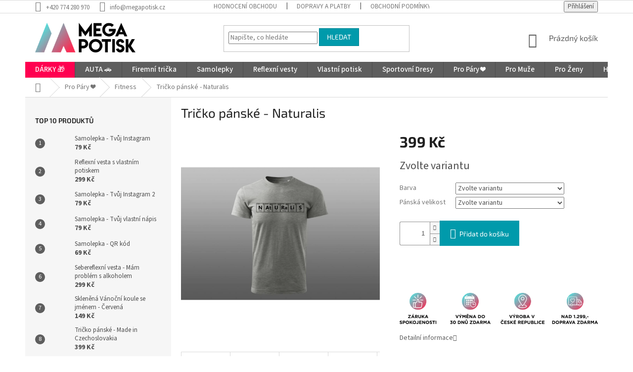

--- FILE ---
content_type: text/html; charset=utf-8
request_url: https://www.megapotisk.cz/tricko-panske-naturalis/
body_size: 33068
content:
<!doctype html><html lang="cs" dir="ltr" class="header-background-light external-fonts-loaded"><head><meta charset="utf-8" /><meta name="viewport" content="width=device-width,initial-scale=1" /><title>Tričko pánské - Naturalis - MEGAPOTISK.cz</title><link rel="preconnect" href="https://cdn.myshoptet.com" /><link rel="dns-prefetch" href="https://cdn.myshoptet.com" /><link rel="preload" href="https://cdn.myshoptet.com/prj/dist/master/cms/libs/jquery/jquery-1.11.3.min.js" as="script" /><link href="https://cdn.myshoptet.com/prj/dist/master/cms/templates/frontend_templates/shared/css/font-face/source-sans-3.css" rel="stylesheet"><link href="https://cdn.myshoptet.com/prj/dist/master/cms/templates/frontend_templates/shared/css/font-face/exo-2.css" rel="stylesheet"><link href="https://cdn.myshoptet.com/prj/dist/master/shop/dist/font-shoptet-11.css.62c94c7785ff2cea73b2.css" rel="stylesheet"><script>
dataLayer = [];
dataLayer.push({'shoptet' : {
    "pageId": 1884,
    "pageType": "productDetail",
    "currency": "CZK",
    "currencyInfo": {
        "decimalSeparator": ",",
        "exchangeRate": 1,
        "priceDecimalPlaces": 2,
        "symbol": "K\u010d",
        "symbolLeft": 0,
        "thousandSeparator": " "
    },
    "language": "cs",
    "projectId": 424628,
    "product": {
        "id": 6114,
        "guid": "5b005964-8c25-11ed-a464-bc97e1a7448e",
        "hasVariants": true,
        "codes": [
            {
                "code": "6114\/ERN\/S"
            },
            {
                "code": "6114\/B\/S"
            },
            {
                "code": "6114\/MOD\/S"
            },
            {
                "code": "6114\/ZEL\/S"
            },
            {
                "code": "6114\/ERV\/S"
            },
            {
                "code": "6114\/S\/TMA"
            },
            {
                "code": "6114\/ERN\/M"
            },
            {
                "code": "6114\/B\/M"
            },
            {
                "code": "6114\/MOD\/M"
            },
            {
                "code": "6114\/ZEL\/M"
            },
            {
                "code": "6114\/ERV\/M"
            },
            {
                "code": "6114\/M\/TMA"
            },
            {
                "code": "6114\/ERN\/L"
            },
            {
                "code": "6114\/B\/L"
            },
            {
                "code": "6114\/MOD\/L"
            },
            {
                "code": "6114\/ZEL\/L"
            },
            {
                "code": "6114\/ERV\/L"
            },
            {
                "code": "6114\/L\/TMA"
            },
            {
                "code": "6114\/ERN\/XL"
            },
            {
                "code": "6114\/B\/XL"
            },
            {
                "code": "6114\/MOD\/XL"
            },
            {
                "code": "6114\/ZEL\/XL"
            },
            {
                "code": "6114\/ERV\/XL"
            },
            {
                "code": "6114\/XL\/TMA"
            },
            {
                "code": "6114\/ERN\/XXL"
            },
            {
                "code": "6114\/B\/XXL"
            },
            {
                "code": "6114\/MOD\/XXL"
            },
            {
                "code": "6114\/ZEL\/XXL"
            },
            {
                "code": "6114\/ERV\/XXL"
            },
            {
                "code": "6114\/XXL\/TMA"
            },
            {
                "code": "6114\/ERN\/XXX"
            },
            {
                "code": "6114\/B\/XXX"
            },
            {
                "code": "6114\/MOD\/XXX"
            },
            {
                "code": "6114\/ZEL\/XXX"
            },
            {
                "code": "6114\/ERV\/XXX"
            },
            {
                "code": "6114\/TMA\/XXX"
            }
        ],
        "name": "Tri\u010dko p\u00e1nsk\u00e9 - Naturalis",
        "appendix": "",
        "weight": 0,
        "currentCategory": "Pro P\u00e1ry \u2764\ufe0f | Fitness",
        "currentCategoryGuid": "0ec30b92-8a74-11ed-90ab-b8ca3a6a5ac4",
        "defaultCategory": "Pro P\u00e1ry \u2764\ufe0f | Fitness",
        "defaultCategoryGuid": "0ec30b92-8a74-11ed-90ab-b8ca3a6a5ac4",
        "currency": "CZK",
        "priceWithVat": 399
    },
    "cartInfo": {
        "id": null,
        "freeShipping": false,
        "freeShippingFrom": 1299,
        "leftToFreeGift": {
            "formattedPrice": "0 K\u010d",
            "priceLeft": 0
        },
        "freeGift": false,
        "leftToFreeShipping": {
            "priceLeft": 1299,
            "dependOnRegion": 0,
            "formattedPrice": "1 299 K\u010d"
        },
        "discountCoupon": [],
        "getNoBillingShippingPrice": {
            "withoutVat": 0,
            "vat": 0,
            "withVat": 0
        },
        "cartItems": [],
        "taxMode": "ORDINARY"
    },
    "cart": [],
    "customer": {
        "priceRatio": 1,
        "priceListId": 1,
        "groupId": null,
        "registered": false,
        "mainAccount": false
    }
}});
</script>
<meta property="og:type" content="website"><meta property="og:site_name" content="megapotisk.cz"><meta property="og:url" content="https://www.megapotisk.cz/tricko-panske-naturalis/"><meta property="og:title" content="Tričko pánské - Naturalis - MEGAPOTISK.cz"><meta name="author" content="MEGAPOTISK.cz"><meta name="web_author" content="Shoptet.cz"><meta name="dcterms.rightsHolder" content="www.megapotisk.cz"><meta name="robots" content="index,follow"><meta property="og:image" content="https://cdn.myshoptet.com/usr/www.megapotisk.cz/user/shop/big/6114_naturais-seda.jpg?63b56701"><meta property="og:description" content="Tričko pánské - Naturalis.  
 
"><meta name="description" content="Tričko pánské - Naturalis.  
 
"><meta name="google-site-verification" content='<meta name="google-site-verification" content="qyJisCCwNji4XJZ3X-cZ7WcrYshhbKRWS9EqWN4Uwxo" />'><meta property="product:price:amount" content="399"><meta property="product:price:currency" content="CZK"><style>:root {--color-primary: #5e5e5e;--color-primary-h: 0;--color-primary-s: 0%;--color-primary-l: 37%;--color-primary-hover: #616161;--color-primary-hover-h: 0;--color-primary-hover-s: 0%;--color-primary-hover-l: 38%;--color-secondary: #009aab;--color-secondary-h: 186;--color-secondary-s: 100%;--color-secondary-l: 34%;--color-secondary-hover: #6e6e6e;--color-secondary-hover-h: 0;--color-secondary-hover-s: 0%;--color-secondary-hover-l: 43%;--color-tertiary: #009aab;--color-tertiary-h: 186;--color-tertiary-s: 100%;--color-tertiary-l: 34%;--color-tertiary-hover: #008391;--color-tertiary-hover-h: 186;--color-tertiary-hover-s: 100%;--color-tertiary-hover-l: 28%;--color-header-background: #ffffff;--template-font: "Source Sans 3";--template-headings-font: "Exo 2";--header-background-url: url("[data-uri]");--cookies-notice-background: #1A1937;--cookies-notice-color: #F8FAFB;--cookies-notice-button-hover: #f5f5f5;--cookies-notice-link-hover: #27263f;--templates-update-management-preview-mode-content: "Náhled aktualizací šablony je aktivní pro váš prohlížeč."}</style>
    
    <link href="https://cdn.myshoptet.com/prj/dist/master/shop/dist/main-11.less.5a24dcbbdabfd189c152.css" rel="stylesheet" />
        
    <script>var shoptet = shoptet || {};</script>
    <script src="https://cdn.myshoptet.com/prj/dist/master/shop/dist/main-3g-header.js.05f199e7fd2450312de2.js"></script>
<!-- User include --><!-- api 446(100) html code header -->
<link rel="stylesheet" href="https://cdn.myshoptet.com/usr/api2.dklab.cz/user/documents/_doplnky/poznamka/424628/308/424628_308.css" type="text/css" /><style> :root { 
            --dklab-poznamka-color-main: #000000;  
            --dklab-poznamka-color-empty: #A9A9A9;             
            --dklab-poznamka-color-tooltip-background: #329A9D;             
            --dklab-poznamka-color-tooltip-text: #FFFFFF;             
            --dklab-poznamka-color-cart-message: #000000;             
            --dklab-poznamka-color-cart-message-background: #F7AB31;             
        }
        </style>
<!-- api 491(143) html code header -->
<link rel="stylesheet" href="https://cdn.myshoptet.com/usr/api2.dklab.cz/user/documents/_doplnky/doprava/424628/18/424628_18.css" type="text/css" /><style>
        :root {
            --dklab-background-color: #000000;
            --dklab-foreground-color: #FFFFFF;
            --dklab-transport-background-color: #8ED223;
            --dklab-transport-foreground-color: #000000;
            --dklab-gift-background-color: #000000;
            --dklab-gift-foreground-color: #FFFFFF;
        }</style>
<!-- service 446(100) html code header -->
<style>
@font-face {
    font-family: 'poznamka';
    src:  url('https://cdn.myshoptet.com/usr/api2.dklab.cz/user/documents/_doplnky/poznamka/font/note.eot?v1');
    src:  url('https://cdn.myshoptet.com/usr/api2.dklab.cz/user/documents/_doplnky/poznamka/font/note.eot?v1#iefix') format('embedded-opentype'),
    url('https://cdn.myshoptet.com/usr/api2.dklab.cz/user/documents/_doplnky/poznamka/font/note.ttf?v1') format('truetype'),
    url('https://cdn.myshoptet.com/usr/api2.dklab.cz/user/documents/_doplnky/poznamka/font/note.woff?v1') format('woff'),
    url('https://cdn.myshoptet.com/usr/api2.dklab.cz/user/documents/_doplnky/poznamka/font/note.svg?v1') format('svg');
    font-weight: normal;
    font-style: normal;
}
</style>
<!-- service 619(267) html code header -->
<link href="https://cdn.myshoptet.com/usr/fvstudio.myshoptet.com/user/documents/addons/cartupsell.min.css?24.11.1" rel="stylesheet">
<!-- project html code header -->
<!-- BARVA POZADÍ PŮVODNÍ CENY PŘI AKČNÍ CENĚ Start -->
<style>
.flag.flag-discount { background-color: #ff0050; }
</style>

<!-- ZMĚNA BAREV HORNÍ MENU -->
<style>
@media (min-width: 768px) {
.navigation-in > ul > li:nth-of-type(1) > a { background-color: #ff0050; }
}
</style>

<!-- SMAZÁNÍ LOGA V ZÁPATÍ -->
<style>
footer .site-name {
  display: none !important;
    }

.custom-footer {
    padding-left: 0px;
    }
</style>

<!-- TELEFON - MENU MÍSTO 3 TEČEK -->
<style>
.responsive-tools > a {width: 45px; height: 45px;}
.responsive-tools > a[data-target="navigation"]::before {content: 'MENU'; width: 40px; font-size: 10px; line-height: 40px; font-weight: 700; font-family: 'Open Sans';}
</style>

<!-- Facebook Pixel Code -->
<script>
  !function(f,b,e,v,n,t,s)
  {if(f.fbq)return;n=f.fbq=function(){n.callMethod?
  n.callMethod.apply(n,arguments):n.queue.push(arguments)};
  if(!f._fbq)f._fbq=n;n.push=n;n.loaded=!0;n.version='2.0';
  n.queue=[];t=b.createElement(e);t.async=!0;
  t.src=v;s=b.getElementsByTagName(e)[0];
  s.parentNode.insertBefore(t,s)}(window, document,'script',
  'https://connect.facebook.net/en_US/fbevents.js');
  fbq('init', '252188400024882');
  fbq('track', 'PageView');
</script>
<noscript><img height="1" width="1" style="display:none"
  src="https://www.facebook.com/tr?id=252188400024882&ev=PageView&noscript=1"
/></noscript>
<!-- End Facebook Pixel Code -->

<!-- Styl textu hl. menu + kategorie -->
<style>
.navigation-in > ul > li > a {font-size: 15px}
.navigation-in ul li a b {font-weight: 500}
.categories a {font-size: 15px; color:#ff6600;}
</style>

<!-- Ověření domény pro pixel -->
<meta name="facebook-domain-verification" content="410peqjtu1fgqkzq3fjq187cqvo1q5" />

<!-- Změna ikony pro dárek -->
<style>
.flags { display: flex; align-items: flex-start; }
.flags .flag-gift { background: transparent url(https://www.megapotisk.cz/user/documents/upload/ikonanic.png) no-repeat 0 0; background-color: transparent !important; background-size: contain; font-size: 0; padding: 30px; order: -1; }
</style>

<script type='text/javascript'>
  window.smartlook||(function(d) {
    var o=smartlook=function(){ o.api.push(arguments)},h=d.getElementsByTagName('head')[0];
    var c=d.createElement('script');o.api=new Array();c.async=true;c.type='text/javascript';
    c.charset='utf-8';c.src='https://rec.smartlook.com/recorder.js';h.appendChild(c);
    })(document);
    smartlook('init', 'c32a370b5ebf503cef029cc9239be881f92174ef');
</script>

<!-- /User include --><link rel="shortcut icon" href="/favicon.ico" type="image/x-icon" /><link rel="canonical" href="https://www.megapotisk.cz/tricko-panske-naturalis/" />    <!-- Global site tag (gtag.js) - Google Analytics -->
    <script async src="https://www.googletagmanager.com/gtag/js?id=G-83JDKMW5LJ"></script>
    <script>
        
        window.dataLayer = window.dataLayer || [];
        function gtag(){dataLayer.push(arguments);}
        

        
        gtag('js', new Date());

        
                gtag('config', 'G-83JDKMW5LJ', {"groups":"GA4","send_page_view":false,"content_group":"productDetail","currency":"CZK","page_language":"cs"});
        
                gtag('config', 'AW-416157238', {"allow_enhanced_conversions":true});
        
        
        
        
        
                    gtag('event', 'page_view', {"send_to":"GA4","page_language":"cs","content_group":"productDetail","currency":"CZK"});
        
                gtag('set', 'currency', 'CZK');

        gtag('event', 'view_item', {
            "send_to": "UA",
            "items": [
                {
                    "id": "6114\/ERN\/S",
                    "name": "Tri\u010dko p\u00e1nsk\u00e9 - Naturalis",
                    "category": "Pro P\u00e1ry \u2764\ufe0f \/ Fitness",
                                                            "variant": "\u010cern\u00e1, S",
                                        "price": 399
                }
            ]
        });
        
        
        
        
        
                    gtag('event', 'view_item', {"send_to":"GA4","page_language":"cs","content_group":"productDetail","value":399,"currency":"CZK","items":[{"item_id":"6114\/ERN\/S","item_name":"Tri\u010dko p\u00e1nsk\u00e9 - Naturalis","item_category":"Pro P\u00e1ry \u2764\ufe0f","item_category2":"Fitness","item_variant":"6114\/ERN\/S~\u010cern\u00e1, S","price":399,"quantity":1,"index":0}]});
        
        
        
        
        
        
        
        document.addEventListener('DOMContentLoaded', function() {
            if (typeof shoptet.tracking !== 'undefined') {
                for (var id in shoptet.tracking.bannersList) {
                    gtag('event', 'view_promotion', {
                        "send_to": "UA",
                        "promotions": [
                            {
                                "id": shoptet.tracking.bannersList[id].id,
                                "name": shoptet.tracking.bannersList[id].name,
                                "position": shoptet.tracking.bannersList[id].position
                            }
                        ]
                    });
                }
            }

            shoptet.consent.onAccept(function(agreements) {
                if (agreements.length !== 0) {
                    console.debug('gtag consent accept');
                    var gtagConsentPayload =  {
                        'ad_storage': agreements.includes(shoptet.config.cookiesConsentOptPersonalisation)
                            ? 'granted' : 'denied',
                        'analytics_storage': agreements.includes(shoptet.config.cookiesConsentOptAnalytics)
                            ? 'granted' : 'denied',
                                                                                                'ad_user_data': agreements.includes(shoptet.config.cookiesConsentOptPersonalisation)
                            ? 'granted' : 'denied',
                        'ad_personalization': agreements.includes(shoptet.config.cookiesConsentOptPersonalisation)
                            ? 'granted' : 'denied',
                        };
                    console.debug('update consent data', gtagConsentPayload);
                    gtag('consent', 'update', gtagConsentPayload);
                    dataLayer.push(
                        { 'event': 'update_consent' }
                    );
                }
            });
        });
    </script>
<script>
    (function(t, r, a, c, k, i, n, g) { t['ROIDataObject'] = k;
    t[k]=t[k]||function(){ (t[k].q=t[k].q||[]).push(arguments) },t[k].c=i;n=r.createElement(a),
    g=r.getElementsByTagName(a)[0];n.async=1;n.src=c;g.parentNode.insertBefore(n,g)
    })(window, document, 'script', '//www.heureka.cz/ocm/sdk.js?source=shoptet&version=2&page=product_detail', 'heureka', 'cz');

    heureka('set_user_consent', 1);
</script>
</head><body class="desktop id-1884 in-fitness template-11 type-product type-detail multiple-columns-body columns-mobile-2 columns-3 ums_forms_redesign--off ums_a11y_category_page--on ums_discussion_rating_forms--off ums_flags_display_unification--on ums_a11y_login--on mobile-header-version-0"><noscript>
    <style>
        #header {
            padding-top: 0;
            position: relative !important;
            top: 0;
        }
        .header-navigation {
            position: relative !important;
        }
        .overall-wrapper {
            margin: 0 !important;
        }
        body:not(.ready) {
            visibility: visible !important;
        }
    </style>
    <div class="no-javascript">
        <div class="no-javascript__title">Musíte změnit nastavení vašeho prohlížeče</div>
        <div class="no-javascript__text">Podívejte se na: <a href="https://www.google.com/support/bin/answer.py?answer=23852">Jak povolit JavaScript ve vašem prohlížeči</a>.</div>
        <div class="no-javascript__text">Pokud používáte software na blokování reklam, může být nutné povolit JavaScript z této stránky.</div>
        <div class="no-javascript__text">Děkujeme.</div>
    </div>
</noscript>

        <div id="fb-root"></div>
        <script>
            window.fbAsyncInit = function() {
                FB.init({
//                    appId            : 'your-app-id',
                    autoLogAppEvents : true,
                    xfbml            : true,
                    version          : 'v19.0'
                });
            };
        </script>
        <script async defer crossorigin="anonymous" src="https://connect.facebook.net/cs_CZ/sdk.js"></script><a href="#content" class="skip-link sr-only">Přejít na obsah</a><div class="overall-wrapper"><div class="user-action"><div class="container">
    <div class="user-action-in">
                    <div id="login" class="user-action-login popup-widget login-widget" role="dialog" aria-labelledby="loginHeading">
        <div class="popup-widget-inner">
                            <h2 id="loginHeading">Přihlášení k vašemu účtu</h2><div id="customerLogin"><form action="/action/Customer/Login/" method="post" id="formLoginIncluded" class="csrf-enabled formLogin" data-testid="formLogin"><input type="hidden" name="referer" value="" /><div class="form-group"><div class="input-wrapper email js-validated-element-wrapper no-label"><input type="email" name="email" class="form-control" autofocus placeholder="E-mailová adresa (např. jan@novak.cz)" data-testid="inputEmail" autocomplete="email" required /></div></div><div class="form-group"><div class="input-wrapper password js-validated-element-wrapper no-label"><input type="password" name="password" class="form-control" placeholder="Heslo" data-testid="inputPassword" autocomplete="current-password" required /><span class="no-display">Nemůžete vyplnit toto pole</span><input type="text" name="surname" value="" class="no-display" /></div></div><div class="form-group"><div class="login-wrapper"><button type="submit" class="btn btn-secondary btn-text btn-login" data-testid="buttonSubmit">Přihlásit se</button><div class="password-helper"><a href="/registrace/" data-testid="signup" rel="nofollow">Nová registrace</a><a href="/klient/zapomenute-heslo/" rel="nofollow">Zapomenuté heslo</a></div></div></div></form>
</div>                    </div>
    </div>

                            <div id="cart-widget" class="user-action-cart popup-widget cart-widget loader-wrapper" data-testid="popupCartWidget" role="dialog" aria-hidden="true">
    <div class="popup-widget-inner cart-widget-inner place-cart-here">
        <div class="loader-overlay">
            <div class="loader"></div>
        </div>
    </div>

    <div class="cart-widget-button">
        <a href="/kosik/" class="btn btn-conversion" id="continue-order-button" rel="nofollow" data-testid="buttonNextStep">Pokračovat do košíku</a>
    </div>
</div>
            </div>
</div>
</div><div class="top-navigation-bar" data-testid="topNavigationBar">

    <div class="container">

        <div class="top-navigation-contacts">
            <strong>Zákaznická podpora:</strong><a href="tel:+420774280970" class="project-phone" aria-label="Zavolat na +420774280970" data-testid="contactboxPhone"><span>+420 774 280 970</span></a><a href="mailto:info@megapotisk.cz" class="project-email" data-testid="contactboxEmail"><span>info@megapotisk.cz</span></a>        </div>

                            <div class="top-navigation-menu">
                <div class="top-navigation-menu-trigger"></div>
                <ul class="top-navigation-bar-menu">
                                            <li class="top-navigation-menu-item--51">
                            <a href="/hodnoceni-obchodu/">Hodnocení obchodu</a>
                        </li>
                                            <li class="top-navigation-menu-item-1140">
                            <a href="/dopravy-a-platby/">Dopravy a platby</a>
                        </li>
                                            <li class="top-navigation-menu-item-39">
                            <a href="/obchodni-podminky/">Obchodní podmínky</a>
                        </li>
                                            <li class="top-navigation-menu-item-691">
                            <a href="/podminky-ochrany-osobnich-udaju/">Podmínky ochrany osobních údajů </a>
                        </li>
                                            <li class="top-navigation-menu-item-1117">
                            <a href="/reklamace-a-vraceni-zbozi/">Reklamace a vrácení zboží</a>
                        </li>
                                            <li class="top-navigation-menu-item-1182">
                            <a href="/neprevzeti-baliku-na-dobirku/">Nepřevzetí balíku na dobírku</a>
                        </li>
                                    </ul>
                <ul class="top-navigation-bar-menu-helper"></ul>
            </div>
        
        <div class="top-navigation-tools">
            <div class="responsive-tools">
                <a href="#" class="toggle-window" data-target="search" aria-label="Hledat" data-testid="linkSearchIcon"></a>
                                                            <a href="#" class="toggle-window" data-target="login"></a>
                                                    <a href="#" class="toggle-window" data-target="navigation" aria-label="Menu" data-testid="hamburgerMenu"></a>
            </div>
                        <button class="top-nav-button top-nav-button-login toggle-window" type="button" data-target="login" aria-haspopup="dialog" aria-controls="login" aria-expanded="false" data-testid="signin"><span>Přihlášení</span></button>        </div>

    </div>

</div>
<header id="header"><div class="container navigation-wrapper">
    <div class="header-top">
        <div class="site-name-wrapper">
            <div class="site-name"><a href="/" data-testid="linkWebsiteLogo"><img src="https://cdn.myshoptet.com/usr/www.megapotisk.cz/user/logos/mmp.png" alt="MEGAPOTISK.cz" fetchpriority="low" /></a></div>        </div>
        <div class="search" itemscope itemtype="https://schema.org/WebSite">
            <meta itemprop="headline" content="Fitness"/><meta itemprop="url" content="https://www.megapotisk.cz"/><meta itemprop="text" content="Tričko pánské - Naturalis. "/>            <form action="/action/ProductSearch/prepareString/" method="post"
    id="formSearchForm" class="search-form compact-form js-search-main"
    itemprop="potentialAction" itemscope itemtype="https://schema.org/SearchAction" data-testid="searchForm">
    <fieldset>
        <meta itemprop="target"
            content="https://www.megapotisk.cz/vyhledavani/?string={string}"/>
        <input type="hidden" name="language" value="cs"/>
        
            
<input
    type="search"
    name="string"
        class="query-input form-control search-input js-search-input"
    placeholder="Napište, co hledáte"
    autocomplete="off"
    required
    itemprop="query-input"
    aria-label="Vyhledávání"
    data-testid="searchInput"
>
            <button type="submit" class="btn btn-default" data-testid="searchBtn">Hledat</button>
        
    </fieldset>
</form>
        </div>
        <div class="navigation-buttons">
                
    <a href="/kosik/" class="btn btn-icon toggle-window cart-count" data-target="cart" data-hover="true" data-redirect="true" data-testid="headerCart" rel="nofollow" aria-haspopup="dialog" aria-expanded="false" aria-controls="cart-widget">
        
                <span class="sr-only">Nákupní košík</span>
        
            <span class="cart-price visible-lg-inline-block" data-testid="headerCartPrice">
                                    Prázdný košík                            </span>
        
    
            </a>
        </div>
    </div>
    <nav id="navigation" aria-label="Hlavní menu" data-collapsible="true"><div class="navigation-in menu"><ul class="menu-level-1" role="menubar" data-testid="headerMenuItems"><li class="menu-item-2160 ext" role="none"><a href="/darky/" data-testid="headerMenuItem" role="menuitem" aria-haspopup="true" aria-expanded="false"><b>DÁRKY 🎁</b><span class="submenu-arrow"></span></a><ul class="menu-level-2" aria-label="DÁRKY 🎁" tabindex="-1" role="menu"><li class="menu-item-2208" role="none"><a href="/vanoce/" class="menu-image" data-testid="headerMenuItem" tabindex="-1" aria-hidden="true"><img src="data:image/svg+xml,%3Csvg%20width%3D%22140%22%20height%3D%22100%22%20xmlns%3D%22http%3A%2F%2Fwww.w3.org%2F2000%2Fsvg%22%3E%3C%2Fsvg%3E" alt="" aria-hidden="true" width="140" height="100"  data-src="https://cdn.myshoptet.com/usr/www.megapotisk.cz/user/categories/thumb/grinch_1-1.png" fetchpriority="low" /></a><div><a href="/vanoce/" data-testid="headerMenuItem" role="menuitem"><span>Vánoce</span></a>
                        </div></li><li class="menu-item-2205" role="none"><a href="/vanocni-koule/" class="menu-image" data-testid="headerMenuItem" tabindex="-1" aria-hidden="true"><img src="data:image/svg+xml,%3Csvg%20width%3D%22140%22%20height%3D%22100%22%20xmlns%3D%22http%3A%2F%2Fwww.w3.org%2F2000%2Fsvg%22%3E%3C%2Fsvg%3E" alt="" aria-hidden="true" width="140" height="100"  data-src="https://cdn.myshoptet.com/usr/www.megapotisk.cz/user/categories/thumb/images.png" fetchpriority="low" /></a><div><a href="/vanocni-koule/" data-testid="headerMenuItem" role="menuitem"><span>Vánoční Skleněné Koule</span></a>
                        </div></li><li class="menu-item-2169" role="none"><a href="/pro-maminku/" class="menu-image" data-testid="headerMenuItem" tabindex="-1" aria-hidden="true"><img src="data:image/svg+xml,%3Csvg%20width%3D%22140%22%20height%3D%22100%22%20xmlns%3D%22http%3A%2F%2Fwww.w3.org%2F2000%2Fsvg%22%3E%3C%2Fsvg%3E" alt="" aria-hidden="true" width="140" height="100"  data-src="https://cdn.myshoptet.com/usr/www.megapotisk.cz/user/categories/thumb/m.png" fetchpriority="low" /></a><div><a href="/pro-maminku/" data-testid="headerMenuItem" role="menuitem"><span>Pro Maminku</span></a>
                        </div></li><li class="menu-item-2172" role="none"><a href="/pro-tatinka/" class="menu-image" data-testid="headerMenuItem" tabindex="-1" aria-hidden="true"><img src="data:image/svg+xml,%3Csvg%20width%3D%22140%22%20height%3D%22100%22%20xmlns%3D%22http%3A%2F%2Fwww.w3.org%2F2000%2Fsvg%22%3E%3C%2Fsvg%3E" alt="" aria-hidden="true" width="140" height="100"  data-src="https://cdn.myshoptet.com/usr/www.megapotisk.cz/user/categories/thumb/t.png" fetchpriority="low" /></a><div><a href="/pro-tatinka/" data-testid="headerMenuItem" role="menuitem"><span>Pro Tatínka</span></a>
                        </div></li><li class="menu-item-2184" role="none"><a href="/pro-pritelkyni/" class="menu-image" data-testid="headerMenuItem" tabindex="-1" aria-hidden="true"><img src="data:image/svg+xml,%3Csvg%20width%3D%22140%22%20height%3D%22100%22%20xmlns%3D%22http%3A%2F%2Fwww.w3.org%2F2000%2Fsvg%22%3E%3C%2Fsvg%3E" alt="" aria-hidden="true" width="140" height="100"  data-src="https://cdn.myshoptet.com/usr/www.megapotisk.cz/user/categories/thumb/pm.png" fetchpriority="low" /></a><div><a href="/pro-pritelkyni/" data-testid="headerMenuItem" role="menuitem"><span>Pro Přítelkyni / Manželku</span></a>
                        </div></li><li class="menu-item-2181" role="none"><a href="/pro-pritele/" class="menu-image" data-testid="headerMenuItem" tabindex="-1" aria-hidden="true"><img src="data:image/svg+xml,%3Csvg%20width%3D%22140%22%20height%3D%22100%22%20xmlns%3D%22http%3A%2F%2Fwww.w3.org%2F2000%2Fsvg%22%3E%3C%2Fsvg%3E" alt="" aria-hidden="true" width="140" height="100"  data-src="https://cdn.myshoptet.com/usr/www.megapotisk.cz/user/categories/thumb/pmm.png" fetchpriority="low" /></a><div><a href="/pro-pritele/" data-testid="headerMenuItem" role="menuitem"><span>Pro Přítele / Manžela</span></a>
                        </div></li><li class="menu-item-2175" role="none"><a href="/pro-sestru/" class="menu-image" data-testid="headerMenuItem" tabindex="-1" aria-hidden="true"><img src="data:image/svg+xml,%3Csvg%20width%3D%22140%22%20height%3D%22100%22%20xmlns%3D%22http%3A%2F%2Fwww.w3.org%2F2000%2Fsvg%22%3E%3C%2Fsvg%3E" alt="" aria-hidden="true" width="140" height="100"  data-src="https://cdn.myshoptet.com/usr/www.megapotisk.cz/user/categories/thumb/s.png" fetchpriority="low" /></a><div><a href="/pro-sestru/" data-testid="headerMenuItem" role="menuitem"><span>Pro Sestru</span></a>
                        </div></li><li class="menu-item-2178" role="none"><a href="/pro-bratra/" class="menu-image" data-testid="headerMenuItem" tabindex="-1" aria-hidden="true"><img src="data:image/svg+xml,%3Csvg%20width%3D%22140%22%20height%3D%22100%22%20xmlns%3D%22http%3A%2F%2Fwww.w3.org%2F2000%2Fsvg%22%3E%3C%2Fsvg%3E" alt="" aria-hidden="true" width="140" height="100"  data-src="https://cdn.myshoptet.com/usr/www.megapotisk.cz/user/categories/thumb/be.png" fetchpriority="low" /></a><div><a href="/pro-bratra/" data-testid="headerMenuItem" role="menuitem"><span>Pro Bratra</span></a>
                        </div></li><li class="menu-item-2163" role="none"><a href="/pro-babicku/" class="menu-image" data-testid="headerMenuItem" tabindex="-1" aria-hidden="true"><img src="data:image/svg+xml,%3Csvg%20width%3D%22140%22%20height%3D%22100%22%20xmlns%3D%22http%3A%2F%2Fwww.w3.org%2F2000%2Fsvg%22%3E%3C%2Fsvg%3E" alt="" aria-hidden="true" width="140" height="100"  data-src="https://cdn.myshoptet.com/usr/www.megapotisk.cz/user/categories/thumb/b.png" fetchpriority="low" /></a><div><a href="/pro-babicku/" data-testid="headerMenuItem" role="menuitem"><span>Pro Babičku</span></a>
                        </div></li><li class="menu-item-2166" role="none"><a href="/pro-dedecka/" class="menu-image" data-testid="headerMenuItem" tabindex="-1" aria-hidden="true"><img src="data:image/svg+xml,%3Csvg%20width%3D%22140%22%20height%3D%22100%22%20xmlns%3D%22http%3A%2F%2Fwww.w3.org%2F2000%2Fsvg%22%3E%3C%2Fsvg%3E" alt="" aria-hidden="true" width="140" height="100"  data-src="https://cdn.myshoptet.com/usr/www.megapotisk.cz/user/categories/thumb/d.png" fetchpriority="low" /></a><div><a href="/pro-dedecka/" data-testid="headerMenuItem" role="menuitem"><span>Pro Dědečka</span></a>
                        </div></li><li class="menu-item-2193" role="none"><a href="/pro-dceru-vnucku/" class="menu-image" data-testid="headerMenuItem" tabindex="-1" aria-hidden="true"><img src="data:image/svg+xml,%3Csvg%20width%3D%22140%22%20height%3D%22100%22%20xmlns%3D%22http%3A%2F%2Fwww.w3.org%2F2000%2Fsvg%22%3E%3C%2Fsvg%3E" alt="" aria-hidden="true" width="140" height="100"  data-src="https://cdn.myshoptet.com/usr/www.megapotisk.cz/user/categories/thumb/dv.png" fetchpriority="low" /></a><div><a href="/pro-dceru-vnucku/" data-testid="headerMenuItem" role="menuitem"><span>Pro Dceru / Vnučku</span></a>
                        </div></li><li class="menu-item-2196" role="none"><a href="/pro-syna-vnuka/" class="menu-image" data-testid="headerMenuItem" tabindex="-1" aria-hidden="true"><img src="data:image/svg+xml,%3Csvg%20width%3D%22140%22%20height%3D%22100%22%20xmlns%3D%22http%3A%2F%2Fwww.w3.org%2F2000%2Fsvg%22%3E%3C%2Fsvg%3E" alt="" aria-hidden="true" width="140" height="100"  data-src="https://cdn.myshoptet.com/usr/www.megapotisk.cz/user/categories/thumb/sv.png" fetchpriority="low" /></a><div><a href="/pro-syna-vnuka/" data-testid="headerMenuItem" role="menuitem"><span>Pro Syna / Vnuka</span></a>
                        </div></li><li class="menu-item-2187" role="none"><a href="/pro-tetu/" class="menu-image" data-testid="headerMenuItem" tabindex="-1" aria-hidden="true"><img src="data:image/svg+xml,%3Csvg%20width%3D%22140%22%20height%3D%22100%22%20xmlns%3D%22http%3A%2F%2Fwww.w3.org%2F2000%2Fsvg%22%3E%3C%2Fsvg%3E" alt="" aria-hidden="true" width="140" height="100"  data-src="https://cdn.myshoptet.com/usr/www.megapotisk.cz/user/categories/thumb/tet.png" fetchpriority="low" /></a><div><a href="/pro-tetu/" data-testid="headerMenuItem" role="menuitem"><span>Pro Tetu</span></a>
                        </div></li><li class="menu-item-2190" role="none"><a href="/pro-strejdu/" class="menu-image" data-testid="headerMenuItem" tabindex="-1" aria-hidden="true"><img src="data:image/svg+xml,%3Csvg%20width%3D%22140%22%20height%3D%22100%22%20xmlns%3D%22http%3A%2F%2Fwww.w3.org%2F2000%2Fsvg%22%3E%3C%2Fsvg%3E" alt="" aria-hidden="true" width="140" height="100"  data-src="https://cdn.myshoptet.com/usr/www.megapotisk.cz/user/categories/thumb/ssre.png" fetchpriority="low" /></a><div><a href="/pro-strejdu/" data-testid="headerMenuItem" role="menuitem"><span>Pro Strejdu</span></a>
                        </div></li><li class="menu-item-1881 has-third-level" role="none"><a href="/pivo-a-vino/" class="menu-image" data-testid="headerMenuItem" tabindex="-1" aria-hidden="true"><img src="data:image/svg+xml,%3Csvg%20width%3D%22140%22%20height%3D%22100%22%20xmlns%3D%22http%3A%2F%2Fwww.w3.org%2F2000%2Fsvg%22%3E%3C%2Fsvg%3E" alt="" aria-hidden="true" width="140" height="100"  data-src="https://cdn.myshoptet.com/usr/www.megapotisk.cz/user/categories/thumb/kl__c_k_memu_srdci-1.png" fetchpriority="low" /></a><div><a href="/pivo-a-vino/" data-testid="headerMenuItem" role="menuitem"><span>Pivo &amp; Víno</span></a>
                                                    <ul class="menu-level-3" role="menu">
                                                                    <li class="menu-item-1950" role="none">
                                        <a href="/mikiny-4/" data-testid="headerMenuItem" role="menuitem">
                                            Mikiny</a>                                    </li>
                                                            </ul>
                        </div></li><li class="menu-item-2148" role="none"><a href="/trendy/" class="menu-image" data-testid="headerMenuItem" tabindex="-1" aria-hidden="true"><img src="data:image/svg+xml,%3Csvg%20width%3D%22140%22%20height%3D%22100%22%20xmlns%3D%22http%3A%2F%2Fwww.w3.org%2F2000%2Fsvg%22%3E%3C%2Fsvg%3E" alt="" aria-hidden="true" width="140" height="100"  data-src="https://cdn.myshoptet.com/usr/www.megapotisk.cz/user/categories/thumb/5600a611202e572aab9dc9b845e9903b.jpg" fetchpriority="low" /></a><div><a href="/trendy/" data-testid="headerMenuItem" role="menuitem"><span>Trendy</span></a>
                        </div></li><li class="menu-item-1320 has-third-level" role="none"><a href="/pes/" class="menu-image" data-testid="headerMenuItem" tabindex="-1" aria-hidden="true"><img src="data:image/svg+xml,%3Csvg%20width%3D%22140%22%20height%3D%22100%22%20xmlns%3D%22http%3A%2F%2Fwww.w3.org%2F2000%2Fsvg%22%3E%3C%2Fsvg%3E" alt="" aria-hidden="true" width="140" height="100"  data-src="https://cdn.myshoptet.com/usr/www.megapotisk.cz/user/categories/thumb/csv-1.png" fetchpriority="low" /></a><div><a href="/pes/" data-testid="headerMenuItem" role="menuitem"><span>Pro milovníky zvířat</span></a>
                                                    <ul class="menu-level-3" role="menu">
                                                                    <li class="menu-item-1461" role="none">
                                        <a href="/wolfdog/" data-testid="headerMenuItem" role="menuitem">
                                            Wolfdog</a>,                                    </li>
                                                                    <li class="menu-item-1479" role="none">
                                        <a href="/svycarsky_ovcak/" data-testid="headerMenuItem" role="menuitem">
                                            Bílý švýcarský ovčák</a>,                                    </li>
                                                                    <li class="menu-item-1605" role="none">
                                        <a href="/great_pyrenees/" data-testid="headerMenuItem" role="menuitem">
                                            The Great Pyrenees</a>,                                    </li>
                                                                    <li class="menu-item-1956" role="none">
                                        <a href="/hrnky-a-plechacky/" data-testid="headerMenuItem" role="menuitem">
                                            Hrnky a plecháčky</a>                                    </li>
                                                            </ul>
                        </div></li></ul></li>
<li class="menu-item-1314 ext" role="none"><a href="/auta/" data-testid="headerMenuItem" role="menuitem" aria-haspopup="true" aria-expanded="false"><b>AUTA 🚗</b><span class="submenu-arrow"></span></a><ul class="menu-level-2" aria-label="AUTA 🚗" tabindex="-1" role="menu"><li class="menu-item-1782 has-third-level" role="none"><a href="/pilot/" class="menu-image" data-testid="headerMenuItem" tabindex="-1" aria-hidden="true"><img src="data:image/svg+xml,%3Csvg%20width%3D%22140%22%20height%3D%22100%22%20xmlns%3D%22http%3A%2F%2Fwww.w3.org%2F2000%2Fsvg%22%3E%3C%2Fsvg%3E" alt="" aria-hidden="true" width="140" height="100"  data-src="https://cdn.myshoptet.com/usr/www.megapotisk.cz/user/categories/thumb/pilot_copilot.png" fetchpriority="low" /></a><div><a href="/pilot/" data-testid="headerMenuItem" role="menuitem"><span>PILOT &amp; CO-PILOT ❤</span></a>
                                                    <ul class="menu-level-3" role="menu">
                                                                    <li class="menu-item-2037" role="none">
                                        <a href="/detske-2/" data-testid="headerMenuItem" role="menuitem">
                                            Dětské</a>,                                    </li>
                                                                    <li class="menu-item-2051" role="none">
                                        <a href="/samolepky-4/" data-testid="headerMenuItem" role="menuitem">
                                            Samolepky</a>                                    </li>
                                                            </ul>
                        </div></li><li class="menu-item-1962 has-third-level" role="none"><a href="/i-love/" class="menu-image" data-testid="headerMenuItem" tabindex="-1" aria-hidden="true"><img src="data:image/svg+xml,%3Csvg%20width%3D%22140%22%20height%3D%22100%22%20xmlns%3D%22http%3A%2F%2Fwww.w3.org%2F2000%2Fsvg%22%3E%3C%2Fsvg%3E" alt="" aria-hidden="true" width="140" height="100"  data-src="https://cdn.myshoptet.com/usr/www.megapotisk.cz/user/categories/thumb/i_lovee.png" fetchpriority="low" /></a><div><a href="/i-love/" data-testid="headerMenuItem" role="menuitem"><span>I Love</span></a>
                                                    <ul class="menu-level-3" role="menu">
                                                                    <li class="menu-item-1968" role="none">
                                        <a href="/damske-4/" data-testid="headerMenuItem" role="menuitem">
                                            Dámské</a>,                                    </li>
                                                                    <li class="menu-item-1977" role="none">
                                        <a href="/hrnky-3/" data-testid="headerMenuItem" role="menuitem">
                                            Hrnky</a>                                    </li>
                                                            </ul>
                        </div></li><li class="menu-item-1527 has-third-level" role="none"><a href="/bmw/" class="menu-image" data-testid="headerMenuItem" tabindex="-1" aria-hidden="true"><img src="data:image/svg+xml,%3Csvg%20width%3D%22140%22%20height%3D%22100%22%20xmlns%3D%22http%3A%2F%2Fwww.w3.org%2F2000%2Fsvg%22%3E%3C%2Fsvg%3E" alt="" aria-hidden="true" width="140" height="100"  data-src="https://cdn.myshoptet.com/usr/www.megapotisk.cz/user/categories/thumb/f30-1.png" fetchpriority="low" /></a><div><a href="/bmw/" data-testid="headerMenuItem" role="menuitem"><span>BMW</span></a>
                                                    <ul class="menu-level-3" role="menu">
                                                                    <li class="menu-item-1533" role="none">
                                        <a href="/bmw_e30/" data-testid="headerMenuItem" role="menuitem">
                                            E30</a>,                                    </li>
                                                                    <li class="menu-item-1572" role="none">
                                        <a href="/bmw_e34/" data-testid="headerMenuItem" role="menuitem">
                                            E34</a>,                                    </li>
                                                                    <li class="menu-item-1536" role="none">
                                        <a href="/bmw_e36/" data-testid="headerMenuItem" role="menuitem">
                                            E36</a>,                                    </li>
                                                                    <li class="menu-item-1575" role="none">
                                        <a href="/bmw_e39/" data-testid="headerMenuItem" role="menuitem">
                                            E39</a>,                                    </li>
                                                                    <li class="menu-item-1539" role="none">
                                        <a href="/bmw_e46/" data-testid="headerMenuItem" role="menuitem">
                                            E46</a>,                                    </li>
                                                                    <li class="menu-item-1542" role="none">
                                        <a href="/bmw_e60/" data-testid="headerMenuItem" role="menuitem">
                                            E60</a>,                                    </li>
                                                                    <li class="menu-item-1578" role="none">
                                        <a href="/bmw_e87/" data-testid="headerMenuItem" role="menuitem">
                                            E87</a>,                                    </li>
                                                                    <li class="menu-item-1545" role="none">
                                        <a href="/bmw_e90/" data-testid="headerMenuItem" role="menuitem">
                                            E90</a>,                                    </li>
                                                                    <li class="menu-item-1548" role="none">
                                        <a href="/bmw_f10/" data-testid="headerMenuItem" role="menuitem">
                                            F10</a>,                                    </li>
                                                                    <li class="menu-item-1551" role="none">
                                        <a href="/bmw_f30/" data-testid="headerMenuItem" role="menuitem">
                                            F30</a>,                                    </li>
                                                                    <li class="menu-item-1554" role="none">
                                        <a href="/bmw_m3/" data-testid="headerMenuItem" role="menuitem">
                                            M3</a>                                    </li>
                                                            </ul>
                        </div></li><li class="menu-item-1752 has-third-level" role="none"><a href="/volkswagen/" class="menu-image" data-testid="headerMenuItem" tabindex="-1" aria-hidden="true"><img src="data:image/svg+xml,%3Csvg%20width%3D%22140%22%20height%3D%22100%22%20xmlns%3D%22http%3A%2F%2Fwww.w3.org%2F2000%2Fsvg%22%3E%3C%2Fsvg%3E" alt="" aria-hidden="true" width="140" height="100"  data-src="https://cdn.myshoptet.com/usr/www.megapotisk.cz/user/categories/thumb/mk3.png" fetchpriority="low" /></a><div><a href="/volkswagen/" data-testid="headerMenuItem" role="menuitem"><span>Volkswagen</span></a>
                                                    <ul class="menu-level-3" role="menu">
                                                                    <li class="menu-item-1755" role="none">
                                        <a href="/golf/" data-testid="headerMenuItem" role="menuitem">
                                            Golf</a>,                                    </li>
                                                                    <li class="menu-item-1758" role="none">
                                        <a href="/passat/" data-testid="headerMenuItem" role="menuitem">
                                            Passat</a>                                    </li>
                                                            </ul>
                        </div></li><li class="menu-item-1674 has-third-level" role="none"><a href="/hyundai/" class="menu-image" data-testid="headerMenuItem" tabindex="-1" aria-hidden="true"><img src="data:image/svg+xml,%3Csvg%20width%3D%22140%22%20height%3D%22100%22%20xmlns%3D%22http%3A%2F%2Fwww.w3.org%2F2000%2Fsvg%22%3E%3C%2Fsvg%3E" alt="" aria-hidden="true" width="140" height="100"  data-src="https://cdn.myshoptet.com/usr/www.megapotisk.cz/user/categories/thumb/tucson_2021-1.png" fetchpriority="low" /></a><div><a href="/hyundai/" data-testid="headerMenuItem" role="menuitem"><span>Hyundai</span></a>
                                                    <ul class="menu-level-3" role="menu">
                                                                    <li class="menu-item-1683" role="none">
                                        <a href="/hyundai_elantra/" data-testid="headerMenuItem" role="menuitem">
                                            Elantra</a>,                                    </li>
                                                                    <li class="menu-item-1686" role="none">
                                        <a href="/hyundai_genesis/" data-testid="headerMenuItem" role="menuitem">
                                            Genesis</a>,                                    </li>
                                                                    <li class="menu-item-1689" role="none">
                                        <a href="/hyundai_i10/" data-testid="headerMenuItem" role="menuitem">
                                            i10</a>,                                    </li>
                                                                    <li class="menu-item-1692" role="none">
                                        <a href="/hyundai_i20/" data-testid="headerMenuItem" role="menuitem">
                                            i20</a>,                                    </li>
                                                                    <li class="menu-item-1695" role="none">
                                        <a href="/hyundai_i30/" data-testid="headerMenuItem" role="menuitem">
                                            i30</a>,                                    </li>
                                                                    <li class="menu-item-1698" role="none">
                                        <a href="/hyundai_i40/" data-testid="headerMenuItem" role="menuitem">
                                            i40</a>,                                    </li>
                                                                    <li class="menu-item-1701" role="none">
                                        <a href="/hyundai_ioniq/" data-testid="headerMenuItem" role="menuitem">
                                            Ioniq</a>,                                    </li>
                                                                    <li class="menu-item-1704" role="none">
                                        <a href="/hyundai_ix35/" data-testid="headerMenuItem" role="menuitem">
                                            iX35</a>,                                    </li>
                                                                    <li class="menu-item-1707" role="none">
                                        <a href="/hyundai_santafe/" data-testid="headerMenuItem" role="menuitem">
                                            Santa Fé</a>,                                    </li>
                                                                    <li class="menu-item-1710" role="none">
                                        <a href="/hyundai_terracan/" data-testid="headerMenuItem" role="menuitem">
                                            Terracan</a>,                                    </li>
                                                                    <li class="menu-item-1713" role="none">
                                        <a href="/hyundai_tucson/" data-testid="headerMenuItem" role="menuitem">
                                            Tucson</a>                                    </li>
                                                            </ul>
                        </div></li><li class="menu-item-1974 has-third-level" role="none"><a href="/hrnky-2/" class="menu-image" data-testid="headerMenuItem" tabindex="-1" aria-hidden="true"><img src="data:image/svg+xml,%3Csvg%20width%3D%22140%22%20height%3D%22100%22%20xmlns%3D%22http%3A%2F%2Fwww.w3.org%2F2000%2Fsvg%22%3E%3C%2Fsvg%3E" alt="" aria-hidden="true" width="140" height="100"  data-src="https://cdn.myshoptet.com/usr/www.megapotisk.cz/user/categories/thumb/bmw_.jpg" fetchpriority="low" /></a><div><a href="/hrnky-2/" data-testid="headerMenuItem" role="menuitem"><span>Hrnky</span></a>
                                                    <ul class="menu-level-3" role="menu">
                                                                    <li class="menu-item-1983" role="none">
                                        <a href="/plechacek-2/" data-testid="headerMenuItem" role="menuitem">
                                            Plecháček</a>                                    </li>
                                                            </ul>
                        </div></li><li class="menu-item-2048" role="none"><a href="/samolepky-3/" class="menu-image" data-testid="headerMenuItem" tabindex="-1" aria-hidden="true"><img src="data:image/svg+xml,%3Csvg%20width%3D%22140%22%20height%3D%22100%22%20xmlns%3D%22http%3A%2F%2Fwww.w3.org%2F2000%2Fsvg%22%3E%3C%2Fsvg%3E" alt="" aria-hidden="true" width="140" height="100"  data-src="https://cdn.myshoptet.com/usr/www.megapotisk.cz/user/categories/thumb/ig_1_.jpg" fetchpriority="low" /></a><div><a href="/samolepky-3/" data-testid="headerMenuItem" role="menuitem"><span>Samolepky</span></a>
                        </div></li><li class="menu-item-2057" role="none"><a href="/sebereflexni-vesta-2/" class="menu-image" data-testid="headerMenuItem" tabindex="-1" aria-hidden="true"><img src="data:image/svg+xml,%3Csvg%20width%3D%22140%22%20height%3D%22100%22%20xmlns%3D%22http%3A%2F%2Fwww.w3.org%2F2000%2Fsvg%22%3E%3C%2Fsvg%3E" alt="" aria-hidden="true" width="140" height="100"  data-src="https://cdn.myshoptet.com/usr/www.megapotisk.cz/user/categories/thumb/ssss-1.jpg" fetchpriority="low" /></a><div><a href="/sebereflexni-vesta-2/" data-testid="headerMenuItem" role="menuitem"><span>Sebereflexní vesta</span></a>
                        </div></li><li class="menu-item-2246" role="none"><a href="/vanocni-ozdoby/" class="menu-image" data-testid="headerMenuItem" tabindex="-1" aria-hidden="true"><img src="data:image/svg+xml,%3Csvg%20width%3D%22140%22%20height%3D%22100%22%20xmlns%3D%22http%3A%2F%2Fwww.w3.org%2F2000%2Fsvg%22%3E%3C%2Fsvg%3E" alt="" aria-hidden="true" width="140" height="100"  data-src="https://cdn.myshoptet.com/usr/www.megapotisk.cz/user/categories/thumb/vw.jpg" fetchpriority="low" /></a><div><a href="/vanocni-ozdoby/" data-testid="headerMenuItem" role="menuitem"><span>Vánoční ozdoby</span></a>
                        </div></li></ul></li>
<li class="menu-item-2219" role="none"><a href="/firemni-tricka/" data-testid="headerMenuItem" role="menuitem" aria-expanded="false"><b>Firemní trička</b></a></li>
<li class="menu-item-2042 ext" role="none"><a href="/samolepky/" data-testid="headerMenuItem" role="menuitem" aria-haspopup="true" aria-expanded="false"><b>Samolepky</b><span class="submenu-arrow"></span></a><ul class="menu-level-2" aria-label="Samolepky" tabindex="-1" role="menu"><li class="menu-item-2157" role="none"><a href="/halloween-2/" class="menu-image" data-testid="headerMenuItem" tabindex="-1" aria-hidden="true"><img src="data:image/svg+xml,%3Csvg%20width%3D%22140%22%20height%3D%22100%22%20xmlns%3D%22http%3A%2F%2Fwww.w3.org%2F2000%2Fsvg%22%3E%3C%2Fsvg%3E" alt="" aria-hidden="true" width="140" height="100"  data-src="https://cdn.myshoptet.com/usr/www.megapotisk.cz/user/categories/thumb/1111111.png" fetchpriority="low" /></a><div><a href="/halloween-2/" data-testid="headerMenuItem" role="menuitem"><span>Halloween 🎃</span></a>
                        </div></li><li class="menu-item-2226" role="none"><a href="/qr-kod/" class="menu-image" data-testid="headerMenuItem" tabindex="-1" aria-hidden="true"><img src="data:image/svg+xml,%3Csvg%20width%3D%22140%22%20height%3D%22100%22%20xmlns%3D%22http%3A%2F%2Fwww.w3.org%2F2000%2Fsvg%22%3E%3C%2Fsvg%3E" alt="" aria-hidden="true" width="140" height="100"  data-src="https://cdn.myshoptet.com/usr/www.megapotisk.cz/user/categories/thumb/qr_meg.png" fetchpriority="low" /></a><div><a href="/qr-kod/" data-testid="headerMenuItem" role="menuitem"><span>QR kód</span></a>
                        </div></li><li class="menu-item-2229" role="none"><a href="/zacatecnik/" class="menu-image" data-testid="headerMenuItem" tabindex="-1" aria-hidden="true"><img src="data:image/svg+xml,%3Csvg%20width%3D%22140%22%20height%3D%22100%22%20xmlns%3D%22http%3A%2F%2Fwww.w3.org%2F2000%2Fsvg%22%3E%3C%2Fsvg%3E" alt="" aria-hidden="true" width="140" height="100"  data-src="https://cdn.myshoptet.com/usr/www.megapotisk.cz/user/categories/thumb/auto-samolepka-zacatecnik.jpg" fetchpriority="low" /></a><div><a href="/zacatecnik/" data-testid="headerMenuItem" role="menuitem"><span>Začátečník</span></a>
                        </div></li><li class="menu-item-2232" role="none"><a href="/zvire-v-aute/" class="menu-image" data-testid="headerMenuItem" tabindex="-1" aria-hidden="true"><img src="data:image/svg+xml,%3Csvg%20width%3D%22140%22%20height%3D%22100%22%20xmlns%3D%22http%3A%2F%2Fwww.w3.org%2F2000%2Fsvg%22%3E%3C%2Fsvg%3E" alt="" aria-hidden="true" width="140" height="100"  data-src="https://cdn.myshoptet.com/usr/www.megapotisk.cz/user/categories/thumb/pes-v-aute-tlapka-samolepka-na-auto.jpg" fetchpriority="low" /></a><div><a href="/zvire-v-aute/" data-testid="headerMenuItem" role="menuitem"><span>Zvíře v autě</span></a>
                        </div></li><li class="menu-item-2235" role="none"><a href="/vyloha/" class="menu-image" data-testid="headerMenuItem" tabindex="-1" aria-hidden="true"><img src="data:image/svg+xml,%3Csvg%20width%3D%22140%22%20height%3D%22100%22%20xmlns%3D%22http%3A%2F%2Fwww.w3.org%2F2000%2Fsvg%22%3E%3C%2Fsvg%3E" alt="" aria-hidden="true" width="140" height="100"  data-src="https://cdn.myshoptet.com/usr/www.megapotisk.cz/user/categories/thumb/doba_1.png" fetchpriority="low" /></a><div><a href="/vyloha/" data-testid="headerMenuItem" role="menuitem"><span>Výloha</span></a>
                        </div></li></ul></li>
<li class="menu-item-2054" role="none"><a href="/sebereflexni-vesta/" data-testid="headerMenuItem" role="menuitem" aria-expanded="false"><b>Reflexní vesty</b></a></li>
<li class="menu-item-2146" role="none"><a href="/vlastni-potisk-2/" data-testid="headerMenuItem" role="menuitem" aria-expanded="false"><b>Vlastní potisk</b></a></li>
<li class="menu-item-2216 ext" role="none"><a href="/sportovni-dresy/" data-testid="headerMenuItem" role="menuitem" aria-haspopup="true" aria-expanded="false"><b>Sportovní Dresy</b><span class="submenu-arrow"></span></a><ul class="menu-level-2" aria-label="Sportovní Dresy" tabindex="-1" role="menu"><li class="menu-item-2225" role="none"><a href="/fotbalovy-dres-sudetaci/" class="menu-image" data-testid="headerMenuItem" tabindex="-1" aria-hidden="true"><img src="data:image/svg+xml,%3Csvg%20width%3D%22140%22%20height%3D%22100%22%20xmlns%3D%22http%3A%2F%2Fwww.w3.org%2F2000%2Fsvg%22%3E%3C%2Fsvg%3E" alt="" aria-hidden="true" width="140" height="100"  data-src="https://cdn.myshoptet.com/usr/www.megapotisk.cz/user/categories/thumb/sudetaci.png" fetchpriority="low" /></a><div><a href="/fotbalovy-dres-sudetaci/" data-testid="headerMenuItem" role="menuitem"><span>Fotbalový dres Sudeťáci</span></a>
                        </div></li></ul></li>
<li class="menu-item-1779 ext" role="none"><a href="/pro-pary/" data-testid="headerMenuItem" role="menuitem" aria-haspopup="true" aria-expanded="false"><b>Pro Páry ❤️</b><span class="submenu-arrow"></span></a><ul class="menu-level-2" aria-label="Pro Páry ❤️" tabindex="-1" role="menu"><li class="menu-item-1914" role="none"><a href="/tricka-pro-pary/" class="menu-image" data-testid="headerMenuItem" tabindex="-1" aria-hidden="true"><img src="data:image/svg+xml,%3Csvg%20width%3D%22140%22%20height%3D%22100%22%20xmlns%3D%22http%3A%2F%2Fwww.w3.org%2F2000%2Fsvg%22%3E%3C%2Fsvg%3E" alt="" aria-hidden="true" width="140" height="100"  data-src="https://cdn.myshoptet.com/usr/www.megapotisk.cz/user/categories/thumb/king_queen_trika-1.jpg" fetchpriority="low" /></a><div><a href="/tricka-pro-pary/" data-testid="headerMenuItem" role="menuitem"><span>Trička pro páry</span></a>
                        </div></li><li class="menu-item-1908" role="none"><a href="/mikiny-pro-pary/" class="menu-image" data-testid="headerMenuItem" tabindex="-1" aria-hidden="true"><img src="data:image/svg+xml,%3Csvg%20width%3D%22140%22%20height%3D%22100%22%20xmlns%3D%22http%3A%2F%2Fwww.w3.org%2F2000%2Fsvg%22%3E%3C%2Fsvg%3E" alt="" aria-hidden="true" width="140" height="100"  data-src="https://cdn.myshoptet.com/usr/www.megapotisk.cz/user/categories/thumb/gym_mikiny.jpg" fetchpriority="low" /></a><div><a href="/mikiny-pro-pary/" data-testid="headerMenuItem" role="menuitem"><span>Mikiny pro páry</span></a>
                        </div></li><li class="menu-item-1890" role="none"><a href="/hrnky-pro-pary/" class="menu-image" data-testid="headerMenuItem" tabindex="-1" aria-hidden="true"><img src="data:image/svg+xml,%3Csvg%20width%3D%22140%22%20height%3D%22100%22%20xmlns%3D%22http%3A%2F%2Fwww.w3.org%2F2000%2Fsvg%22%3E%3C%2Fsvg%3E" alt="" aria-hidden="true" width="140" height="100"  data-src="https://cdn.myshoptet.com/usr/www.megapotisk.cz/user/categories/thumb/king_queen.png" fetchpriority="low" /></a><div><a href="/hrnky-pro-pary/" data-testid="headerMenuItem" role="menuitem"><span>Hrnky pro páry</span></a>
                        </div></li><li class="menu-item-1590" role="none"><a href="/rozlucky/" class="menu-image" data-testid="headerMenuItem" tabindex="-1" aria-hidden="true"><img src="data:image/svg+xml,%3Csvg%20width%3D%22140%22%20height%3D%22100%22%20xmlns%3D%22http%3A%2F%2Fwww.w3.org%2F2000%2Fsvg%22%3E%3C%2Fsvg%3E" alt="" aria-hidden="true" width="140" height="100"  data-src="https://cdn.myshoptet.com/usr/www.megapotisk.cz/user/categories/thumb/bridee-1.png" fetchpriority="low" /></a><div><a href="/rozlucky/" data-testid="headerMenuItem" role="menuitem"><span>Rozlučky se svobodou</span></a>
                        </div></li><li class="menu-item-1989" role="none"><a href="/vlastenecka-tricka/" class="menu-image" data-testid="headerMenuItem" tabindex="-1" aria-hidden="true"><img src="data:image/svg+xml,%3Csvg%20width%3D%22140%22%20height%3D%22100%22%20xmlns%3D%22http%3A%2F%2Fwww.w3.org%2F2000%2Fsvg%22%3E%3C%2Fsvg%3E" alt="" aria-hidden="true" width="140" height="100"  data-src="https://cdn.myshoptet.com/usr/www.megapotisk.cz/user/categories/thumb/lev-1.png" fetchpriority="low" /></a><div><a href="/vlastenecka-tricka/" data-testid="headerMenuItem" role="menuitem"><span>Vlastenecká trička</span></a>
                        </div></li><li class="menu-item-1584" role="none"><a href="/tricka-pro-vodaky-na-vodu/" class="menu-image" data-testid="headerMenuItem" tabindex="-1" aria-hidden="true"><img src="data:image/svg+xml,%3Csvg%20width%3D%22140%22%20height%3D%22100%22%20xmlns%3D%22http%3A%2F%2Fwww.w3.org%2F2000%2Fsvg%22%3E%3C%2Fsvg%3E" alt="" aria-hidden="true" width="140" height="100"  data-src="https://cdn.myshoptet.com/usr/www.megapotisk.cz/user/categories/thumb/__eka_23.png" fetchpriority="low" /></a><div><a href="/tricka-pro-vodaky-na-vodu/" data-testid="headerMenuItem" role="menuitem"><span>Vodácká trička</span></a>
                        </div></li><li class="menu-item-1884 has-third-level active" role="none"><a href="/fitness/" class="menu-image" data-testid="headerMenuItem" tabindex="-1" aria-hidden="true"><img src="data:image/svg+xml,%3Csvg%20width%3D%22140%22%20height%3D%22100%22%20xmlns%3D%22http%3A%2F%2Fwww.w3.org%2F2000%2Fsvg%22%3E%3C%2Fsvg%3E" alt="" aria-hidden="true" width="140" height="100"  data-src="https://cdn.myshoptet.com/usr/www.megapotisk.cz/user/categories/thumb/gym_beer.png" fetchpriority="low" /></a><div><a href="/fitness/" data-testid="headerMenuItem" role="menuitem"><span>Fitness</span></a>
                                                    <ul class="menu-level-3" role="menu">
                                                                    <li class="menu-item-1926" role="none">
                                        <a href="/tricka/" data-testid="headerMenuItem" role="menuitem">
                                            Trička</a>,                                    </li>
                                                                    <li class="menu-item-1929" role="none">
                                        <a href="/mikiny-3/" data-testid="headerMenuItem" role="menuitem">
                                            Mikiny</a>,                                    </li>
                                                                    <li class="menu-item-1932" role="none">
                                        <a href="/pro-pary-3/" data-testid="headerMenuItem" role="menuitem">
                                            Pro páry</a>                                    </li>
                                                            </ul>
                        </div></li><li class="menu-item-1887 has-third-level" role="none"><a href="/auta-2/" class="menu-image" data-testid="headerMenuItem" tabindex="-1" aria-hidden="true"><img src="data:image/svg+xml,%3Csvg%20width%3D%22140%22%20height%3D%22100%22%20xmlns%3D%22http%3A%2F%2Fwww.w3.org%2F2000%2Fsvg%22%3E%3C%2Fsvg%3E" alt="" aria-hidden="true" width="140" height="100"  data-src="https://cdn.myshoptet.com/usr/www.megapotisk.cz/user/categories/thumb/pilot_copilot-1.png" fetchpriority="low" /></a><div><a href="/auta-2/" data-testid="headerMenuItem" role="menuitem"><span>Auta</span></a>
                                                    <ul class="menu-level-3" role="menu">
                                                                    <li class="menu-item-2045" role="none">
                                        <a href="/samolepky-2/" data-testid="headerMenuItem" role="menuitem">
                                            Samolepky</a>                                    </li>
                                                            </ul>
                        </div></li></ul></li>
<li class="menu-item-1383 ext" role="none"><a href="/panska_tricka/" data-testid="headerMenuItem" role="menuitem" aria-haspopup="true" aria-expanded="false"><b>Pro Muže</b><span class="submenu-arrow"></span></a><ul class="menu-level-2" aria-label="Pro Muže" tabindex="-1" role="menu"><li class="menu-item-2062 has-third-level" role="none"><a href="/alkohol/" class="menu-image" data-testid="headerMenuItem" tabindex="-1" aria-hidden="true"><img src="data:image/svg+xml,%3Csvg%20width%3D%22140%22%20height%3D%22100%22%20xmlns%3D%22http%3A%2F%2Fwww.w3.org%2F2000%2Fsvg%22%3E%3C%2Fsvg%3E" alt="" aria-hidden="true" width="140" height="100"  data-src="https://cdn.myshoptet.com/usr/www.megapotisk.cz/user/categories/thumb/kl__c_k_memu_srdci.png" fetchpriority="low" /></a><div><a href="/alkohol/" data-testid="headerMenuItem" role="menuitem"><span>Alkohol</span></a>
                                                    <ul class="menu-level-3" role="menu">
                                                                    <li class="menu-item-2065" role="none">
                                        <a href="/mikiny-6/" data-testid="headerMenuItem" role="menuitem">
                                            Mikiny</a>                                    </li>
                                                            </ul>
                        </div></li><li class="menu-item-1599" role="none"><a href="/rozluckova-tricka-pro-zenicha/" class="menu-image" data-testid="headerMenuItem" tabindex="-1" aria-hidden="true"><img src="data:image/svg+xml,%3Csvg%20width%3D%22140%22%20height%3D%22100%22%20xmlns%3D%22http%3A%2F%2Fwww.w3.org%2F2000%2Fsvg%22%3E%3C%2Fsvg%3E" alt="" aria-hidden="true" width="140" height="100"  data-src="https://cdn.myshoptet.com/usr/www.megapotisk.cz/user/categories/thumb/mot__lek.png" fetchpriority="low" /></a><div><a href="/rozluckova-tricka-pro-zenicha/" data-testid="headerMenuItem" role="menuitem"><span>Rozlučková trička pro ženicha</span></a>
                        </div></li><li class="menu-item-2071" role="none"><a href="/vodacka-tricka/" class="menu-image" data-testid="headerMenuItem" tabindex="-1" aria-hidden="true"><img src="data:image/svg+xml,%3Csvg%20width%3D%22140%22%20height%3D%22100%22%20xmlns%3D%22http%3A%2F%2Fwww.w3.org%2F2000%2Fsvg%22%3E%3C%2Fsvg%3E" alt="" aria-hidden="true" width="140" height="100"  data-src="https://cdn.myshoptet.com/usr/www.megapotisk.cz/user/categories/thumb/__eka_23.png" fetchpriority="low" /></a><div><a href="/vodacka-tricka/" data-testid="headerMenuItem" role="menuitem"><span>Pro vodáky</span></a>
                        </div></li><li class="menu-item-2074 has-third-level" role="none"><a href="/vlastenecka-tricka-2/" class="menu-image" data-testid="headerMenuItem" tabindex="-1" aria-hidden="true"><img src="data:image/svg+xml,%3Csvg%20width%3D%22140%22%20height%3D%22100%22%20xmlns%3D%22http%3A%2F%2Fwww.w3.org%2F2000%2Fsvg%22%3E%3C%2Fsvg%3E" alt="" aria-hidden="true" width="140" height="100"  data-src="https://cdn.myshoptet.com/usr/www.megapotisk.cz/user/categories/thumb/lev.png" fetchpriority="low" /></a><div><a href="/vlastenecka-tricka-2/" data-testid="headerMenuItem" role="menuitem"><span>Vlastenecká trička</span></a>
                                                    <ul class="menu-level-3" role="menu">
                                                                    <li class="menu-item-2077" role="none">
                                        <a href="/mikiny-7/" data-testid="headerMenuItem" role="menuitem">
                                            Mikiny</a>                                    </li>
                                                            </ul>
                        </div></li><li class="menu-item-2080 has-third-level" role="none"><a href="/fitness-2/" class="menu-image" data-testid="headerMenuItem" tabindex="-1" aria-hidden="true"><img src="data:image/svg+xml,%3Csvg%20width%3D%22140%22%20height%3D%22100%22%20xmlns%3D%22http%3A%2F%2Fwww.w3.org%2F2000%2Fsvg%22%3E%3C%2Fsvg%3E" alt="" aria-hidden="true" width="140" height="100"  data-src="https://cdn.myshoptet.com/usr/www.megapotisk.cz/user/categories/thumb/nasypal.png" fetchpriority="low" /></a><div><a href="/fitness-2/" data-testid="headerMenuItem" role="menuitem"><span>Fitness</span></a>
                                                    <ul class="menu-level-3" role="menu">
                                                                    <li class="menu-item-2083" role="none">
                                        <a href="/mikiny-8/" data-testid="headerMenuItem" role="menuitem">
                                            Mikiny</a>                                    </li>
                                                            </ul>
                        </div></li><li class="menu-item-2086 has-third-level" role="none"><a href="/auta-3/" class="menu-image" data-testid="headerMenuItem" tabindex="-1" aria-hidden="true"><img src="data:image/svg+xml,%3Csvg%20width%3D%22140%22%20height%3D%22100%22%20xmlns%3D%22http%3A%2F%2Fwww.w3.org%2F2000%2Fsvg%22%3E%3C%2Fsvg%3E" alt="" aria-hidden="true" width="140" height="100"  data-src="https://cdn.myshoptet.com/usr/www.megapotisk.cz/user/categories/thumb/drift_happens.png" fetchpriority="low" /></a><div><a href="/auta-3/" data-testid="headerMenuItem" role="menuitem"><span>Auta</span></a>
                                                    <ul class="menu-level-3" role="menu">
                                                                    <li class="menu-item-2089" role="none">
                                        <a href="/bmw-2/" data-testid="headerMenuItem" role="menuitem">
                                            BMW</a>,                                    </li>
                                                                    <li class="menu-item-2092" role="none">
                                        <a href="/volkswagen-2/" data-testid="headerMenuItem" role="menuitem">
                                            Volkswagen</a>,                                    </li>
                                                                    <li class="menu-item-2095" role="none">
                                        <a href="/hyundai-2/" data-testid="headerMenuItem" role="menuitem">
                                            Hyundai</a>,                                    </li>
                                                                    <li class="menu-item-2098" role="none">
                                        <a href="/i-love-2/" data-testid="headerMenuItem" role="menuitem">
                                            I Love</a>                                    </li>
                                                            </ul>
                        </div></li><li class="menu-item-2110" role="none"><a href="/narozeniny-2/" class="menu-image" data-testid="headerMenuItem" tabindex="-1" aria-hidden="true"><img src="data:image/svg+xml,%3Csvg%20width%3D%22140%22%20height%3D%22100%22%20xmlns%3D%22http%3A%2F%2Fwww.w3.org%2F2000%2Fsvg%22%3E%3C%2Fsvg%3E" alt="" aria-hidden="true" width="140" height="100"  data-src="https://cdn.myshoptet.com/usr/www.megapotisk.cz/user/categories/thumb/super_t__ta.png" fetchpriority="low" /></a><div><a href="/narozeniny-2/" data-testid="headerMenuItem" role="menuitem"><span>Narozeniny</span></a>
                        </div></li><li class="menu-item-2113" role="none"><a href="/vtipne-2/" class="menu-image" data-testid="headerMenuItem" tabindex="-1" aria-hidden="true"><img src="data:image/svg+xml,%3Csvg%20width%3D%22140%22%20height%3D%22100%22%20xmlns%3D%22http%3A%2F%2Fwww.w3.org%2F2000%2Fsvg%22%3E%3C%2Fsvg%3E" alt="" aria-hidden="true" width="140" height="100"  data-src="https://cdn.myshoptet.com/usr/www.megapotisk.cz/user/categories/thumb/bear_grills.png" fetchpriority="low" /></a><div><a href="/vtipne-2/" data-testid="headerMenuItem" role="menuitem"><span>Vtipné</span></a>
                        </div></li><li class="menu-item-2143" role="none"><a href="/-hastag/" class="menu-image" data-testid="headerMenuItem" tabindex="-1" aria-hidden="true"><img src="data:image/svg+xml,%3Csvg%20width%3D%22140%22%20height%3D%22100%22%20xmlns%3D%22http%3A%2F%2Fwww.w3.org%2F2000%2Fsvg%22%3E%3C%2Fsvg%3E" alt="" aria-hidden="true" width="140" height="100"  data-src="https://cdn.myshoptet.com/usr/www.megapotisk.cz/user/categories/thumb/images_(1).png" fetchpriority="low" /></a><div><a href="/-hastag/" data-testid="headerMenuItem" role="menuitem"><span>#Hastag</span></a>
                        </div></li></ul></li>
<li class="menu-item-1386 ext" role="none"><a href="/damska_tricka/" data-testid="headerMenuItem" role="menuitem" aria-haspopup="true" aria-expanded="false"><b>Pro Ženy</b><span class="submenu-arrow"></span></a><ul class="menu-level-2" aria-label="Pro Ženy" tabindex="-1" role="menu"><li class="menu-item-2116" role="none"><a href="/alkohol-2/" class="menu-image" data-testid="headerMenuItem" tabindex="-1" aria-hidden="true"><img src="data:image/svg+xml,%3Csvg%20width%3D%22140%22%20height%3D%22100%22%20xmlns%3D%22http%3A%2F%2Fwww.w3.org%2F2000%2Fsvg%22%3E%3C%2Fsvg%3E" alt="" aria-hidden="true" width="140" height="100"  data-src="https://cdn.myshoptet.com/usr/www.megapotisk.cz/user/categories/thumb/partak_na_vino.png" fetchpriority="low" /></a><div><a href="/alkohol-2/" data-testid="headerMenuItem" role="menuitem"><span>Alkohol</span></a>
                        </div></li><li class="menu-item-1596" role="none"><a href="/rozluckova-tricka-pro-nevestu/" class="menu-image" data-testid="headerMenuItem" tabindex="-1" aria-hidden="true"><img src="data:image/svg+xml,%3Csvg%20width%3D%22140%22%20height%3D%22100%22%20xmlns%3D%22http%3A%2F%2Fwww.w3.org%2F2000%2Fsvg%22%3E%3C%2Fsvg%3E" alt="" aria-hidden="true" width="140" height="100"  data-src="https://cdn.myshoptet.com/usr/www.megapotisk.cz/user/categories/thumb/bridee.png" fetchpriority="low" /></a><div><a href="/rozluckova-tricka-pro-nevestu/" data-testid="headerMenuItem" role="menuitem"><span>Rozlučková trička pro nevěstu</span></a>
                        </div></li><li class="menu-item-2122" role="none"><a href="/pro-vodaky/" class="menu-image" data-testid="headerMenuItem" tabindex="-1" aria-hidden="true"><img src="data:image/svg+xml,%3Csvg%20width%3D%22140%22%20height%3D%22100%22%20xmlns%3D%22http%3A%2F%2Fwww.w3.org%2F2000%2Fsvg%22%3E%3C%2Fsvg%3E" alt="" aria-hidden="true" width="140" height="100"  data-src="https://cdn.myshoptet.com/usr/www.megapotisk.cz/user/categories/thumb/__eka_23.png" fetchpriority="low" /></a><div><a href="/pro-vodaky/" data-testid="headerMenuItem" role="menuitem"><span>Pro vodáky</span></a>
                        </div></li><li class="menu-item-2125" role="none"><a href="/vlastenecka-tricka-3/" class="menu-image" data-testid="headerMenuItem" tabindex="-1" aria-hidden="true"><img src="data:image/svg+xml,%3Csvg%20width%3D%22140%22%20height%3D%22100%22%20xmlns%3D%22http%3A%2F%2Fwww.w3.org%2F2000%2Fsvg%22%3E%3C%2Fsvg%3E" alt="" aria-hidden="true" width="140" height="100"  data-src="https://cdn.myshoptet.com/usr/www.megapotisk.cz/user/categories/thumb/lev.png" fetchpriority="low" /></a><div><a href="/vlastenecka-tricka-3/" data-testid="headerMenuItem" role="menuitem"><span>Vlastenecká trička</span></a>
                        </div></li><li class="menu-item-2128" role="none"><a href="/fitness-3/" class="menu-image" data-testid="headerMenuItem" tabindex="-1" aria-hidden="true"><img src="data:image/svg+xml,%3Csvg%20width%3D%22140%22%20height%3D%22100%22%20xmlns%3D%22http%3A%2F%2Fwww.w3.org%2F2000%2Fsvg%22%3E%3C%2Fsvg%3E" alt="" aria-hidden="true" width="140" height="100"  data-src="https://cdn.myshoptet.com/usr/www.megapotisk.cz/user/categories/thumb/gym_wine.png" fetchpriority="low" /></a><div><a href="/fitness-3/" data-testid="headerMenuItem" role="menuitem"><span>Fitness</span></a>
                        </div></li><li class="menu-item-2131" role="none"><a href="/narozeniny-3/" class="menu-image" data-testid="headerMenuItem" tabindex="-1" aria-hidden="true"><img src="data:image/svg+xml,%3Csvg%20width%3D%22140%22%20height%3D%22100%22%20xmlns%3D%22http%3A%2F%2Fwww.w3.org%2F2000%2Fsvg%22%3E%3C%2Fsvg%3E" alt="" aria-hidden="true" width="140" height="100"  data-src="https://cdn.myshoptet.com/usr/www.megapotisk.cz/user/categories/thumb/super_m__ma.png" fetchpriority="low" /></a><div><a href="/narozeniny-3/" data-testid="headerMenuItem" role="menuitem"><span>Narozeniny</span></a>
                        </div></li><li class="menu-item-2134" role="none"><a href="/vtipne-3/" class="menu-image" data-testid="headerMenuItem" tabindex="-1" aria-hidden="true"><img src="data:image/svg+xml,%3Csvg%20width%3D%22140%22%20height%3D%22100%22%20xmlns%3D%22http%3A%2F%2Fwww.w3.org%2F2000%2Fsvg%22%3E%3C%2Fsvg%3E" alt="" aria-hidden="true" width="140" height="100"  data-src="https://cdn.myshoptet.com/usr/www.megapotisk.cz/user/categories/thumb/jestli_jsem_opila-1.png" fetchpriority="low" /></a><div><a href="/vtipne-3/" data-testid="headerMenuItem" role="menuitem"><span>Vtipné</span></a>
                        </div></li></ul></li>
<li class="menu-item-794 ext" role="none"><a href="/hrnky/" data-testid="headerMenuItem" role="menuitem" aria-haspopup="true" aria-expanded="false"><b>Hrnky</b><span class="submenu-arrow"></span></a><ul class="menu-level-2" aria-label="Hrnky" tabindex="-1" role="menu"><li class="menu-item-2202" role="none"><a href="/f-r-i-e-n-d-s/" class="menu-image" data-testid="headerMenuItem" tabindex="-1" aria-hidden="true"><img src="data:image/svg+xml,%3Csvg%20width%3D%22140%22%20height%3D%22100%22%20xmlns%3D%22http%3A%2F%2Fwww.w3.org%2F2000%2Fsvg%22%3E%3C%2Fsvg%3E" alt="" aria-hidden="true" width="140" height="100"  data-src="https://cdn.myshoptet.com/usr/www.megapotisk.cz/user/categories/thumb/bc578a92f189bc6c2c21c052022e4b4b.jpg" fetchpriority="low" /></a><div><a href="/f-r-i-e-n-d-s/" data-testid="headerMenuItem" role="menuitem"><span>F.R.I.E.N.D.S</span></a>
                        </div></li><li class="menu-item-1359" role="none"><a href="/plechacky/" class="menu-image" data-testid="headerMenuItem" tabindex="-1" aria-hidden="true"><img src="data:image/svg+xml,%3Csvg%20width%3D%22140%22%20height%3D%22100%22%20xmlns%3D%22http%3A%2F%2Fwww.w3.org%2F2000%2Fsvg%22%3E%3C%2Fsvg%3E" alt="" aria-hidden="true" width="140" height="100"  data-src="https://cdn.myshoptet.com/usr/www.megapotisk.cz/user/categories/thumb/plech.png" fetchpriority="low" /></a><div><a href="/plechacky/" data-testid="headerMenuItem" role="menuitem"><span>Plecháčky</span></a>
                        </div></li><li class="menu-item-1377" role="none"><a href="/keramicke/" class="menu-image" data-testid="headerMenuItem" tabindex="-1" aria-hidden="true"><img src="data:image/svg+xml,%3Csvg%20width%3D%22140%22%20height%3D%22100%22%20xmlns%3D%22http%3A%2F%2Fwww.w3.org%2F2000%2Fsvg%22%3E%3C%2Fsvg%3E" alt="" aria-hidden="true" width="140" height="100"  data-src="https://cdn.myshoptet.com/usr/www.megapotisk.cz/user/categories/thumb/keramika.png" fetchpriority="low" /></a><div><a href="/keramicke/" data-testid="headerMenuItem" role="menuitem"><span>Keramické</span></a>
                        </div></li></ul></li>
<li class="menu-item-2016 ext" role="none"><a href="/merch/" data-testid="headerMenuItem" role="menuitem" aria-haspopup="true" aria-expanded="false"><b>Merch</b><span class="submenu-arrow"></span></a><ul class="menu-level-2" aria-label="Merch" tabindex="-1" role="menu"><li class="menu-item-1521 has-third-level" role="none"><a href="/jarda_svoboda_merch/" class="menu-image" data-testid="headerMenuItem" tabindex="-1" aria-hidden="true"><img src="data:image/svg+xml,%3Csvg%20width%3D%22140%22%20height%3D%22100%22%20xmlns%3D%22http%3A%2F%2Fwww.w3.org%2F2000%2Fsvg%22%3E%3C%2Fsvg%3E" alt="" aria-hidden="true" width="140" height="100"  data-src="https://cdn.myshoptet.com/usr/www.megapotisk.cz/user/categories/thumb/jarda_svoboda.jpg" fetchpriority="low" /></a><div><a href="/jarda_svoboda_merch/" data-testid="headerMenuItem" role="menuitem"><span>Jarda Svoboda</span></a>
                                                    <ul class="menu-level-3" role="menu">
                                                                    <li class="menu-item-1866" role="none">
                                        <a href="/neasy/" data-testid="headerMenuItem" role="menuitem">
                                            NEASY</a>,                                    </li>
                                                                    <li class="menu-item-1869" role="none">
                                        <a href="/full/" data-testid="headerMenuItem" role="menuitem">
                                            FULL</a>,                                    </li>
                                                                    <li class="menu-item-1875" role="none">
                                        <a href="/svbd/" data-testid="headerMenuItem" role="menuitem">
                                            SVBD</a>                                    </li>
                                                            </ul>
                        </div></li></ul></li>
<li class="menu-item-1671 ext" role="none"><a href="/fankluby/" data-testid="headerMenuItem" role="menuitem" aria-haspopup="true" aria-expanded="false"><b>Fankluby</b><span class="submenu-arrow"></span></a><ul class="menu-level-2" aria-label="Fankluby" tabindex="-1" role="menu"><li class="menu-item-1839 has-third-level" role="none"><a href="/passat-family-club/" class="menu-image" data-testid="headerMenuItem" tabindex="-1" aria-hidden="true"><img src="data:image/svg+xml,%3Csvg%20width%3D%22140%22%20height%3D%22100%22%20xmlns%3D%22http%3A%2F%2Fwww.w3.org%2F2000%2Fsvg%22%3E%3C%2Fsvg%3E" alt="" aria-hidden="true" width="140" height="100"  data-src="https://cdn.myshoptet.com/usr/www.megapotisk.cz/user/categories/thumb/passa_family_club.png" fetchpriority="low" /></a><div><a href="/passat-family-club/" data-testid="headerMenuItem" role="menuitem"><span>Passat Family Club</span></a>
                                                    <ul class="menu-level-3" role="menu">
                                                                    <li class="menu-item-1845" role="none">
                                        <a href="/hrnky--samolepky/" data-testid="headerMenuItem" role="menuitem">
                                            Hrnky &amp;  Samolepky</a>,                                    </li>
                                                                    <li class="menu-item-1851" role="none">
                                        <a href="/damske/" data-testid="headerMenuItem" role="menuitem">
                                            Dámské</a>,                                    </li>
                                                                    <li class="menu-item-1854" role="none">
                                        <a href="/panske/" data-testid="headerMenuItem" role="menuitem">
                                            Pánské</a>                                    </li>
                                                            </ul>
                        </div></li><li class="menu-item-1638" role="none"><a href="/mondeo_mk5/" class="menu-image" data-testid="headerMenuItem" tabindex="-1" aria-hidden="true"><img src="data:image/svg+xml,%3Csvg%20width%3D%22140%22%20height%3D%22100%22%20xmlns%3D%22http%3A%2F%2Fwww.w3.org%2F2000%2Fsvg%22%3E%3C%2Fsvg%3E" alt="" aria-hidden="true" width="140" height="100"  data-src="https://cdn.myshoptet.com/usr/www.megapotisk.cz/user/categories/thumb/path886-0.png" fetchpriority="low" /></a><div><a href="/mondeo_mk5/" data-testid="headerMenuItem" role="menuitem"><span>Ford Mondeo MK5 CZ/SK</span></a>
                        </div></li><li class="menu-item-1467" role="none"><a href="/ford/" class="menu-image" data-testid="headerMenuItem" tabindex="-1" aria-hidden="true"><img src="data:image/svg+xml,%3Csvg%20width%3D%22140%22%20height%3D%22100%22%20xmlns%3D%22http%3A%2F%2Fwww.w3.org%2F2000%2Fsvg%22%3E%3C%2Fsvg%3E" alt="" aria-hidden="true" width="140" height="100"  data-src="https://cdn.myshoptet.com/usr/www.megapotisk.cz/user/categories/thumb/220.png" fetchpriority="low" /></a><div><a href="/ford/" data-testid="headerMenuItem" role="menuitem"><span>Ford ST</span></a>
                        </div></li><li class="menu-item-1455" role="none"><a href="/opel/" class="menu-image" data-testid="headerMenuItem" tabindex="-1" aria-hidden="true"><img src="data:image/svg+xml,%3Csvg%20width%3D%22140%22%20height%3D%22100%22%20xmlns%3D%22http%3A%2F%2Fwww.w3.org%2F2000%2Fsvg%22%3E%3C%2Fsvg%3E" alt="" aria-hidden="true" width="140" height="100"  data-src="https://cdn.myshoptet.com/usr/www.megapotisk.cz/user/categories/thumb/opel.png" fetchpriority="low" /></a><div><a href="/opel/" data-testid="headerMenuItem" role="menuitem"><span>Opel</span></a>
                        </div></li><li class="menu-item-1434" role="none"><a href="/subaru_fan_club/" class="menu-image" data-testid="headerMenuItem" tabindex="-1" aria-hidden="true"><img src="data:image/svg+xml,%3Csvg%20width%3D%22140%22%20height%3D%22100%22%20xmlns%3D%22http%3A%2F%2Fwww.w3.org%2F2000%2Fsvg%22%3E%3C%2Fsvg%3E" alt="" aria-hidden="true" width="140" height="100"  data-src="https://cdn.myshoptet.com/usr/www.megapotisk.cz/user/categories/thumb/fdsfdsfyds.png" fetchpriority="low" /></a><div><a href="/subaru_fan_club/" data-testid="headerMenuItem" role="menuitem"><span>Subaru Fan Club</span></a>
                        </div></li><li class="menu-item-1440" role="none"><a href="/mazda6-klub-cz-sk/" class="menu-image" data-testid="headerMenuItem" tabindex="-1" aria-hidden="true"><img src="data:image/svg+xml,%3Csvg%20width%3D%22140%22%20height%3D%22100%22%20xmlns%3D%22http%3A%2F%2Fwww.w3.org%2F2000%2Fsvg%22%3E%3C%2Fsvg%3E" alt="" aria-hidden="true" width="140" height="100"  data-src="https://cdn.myshoptet.com/usr/www.megapotisk.cz/user/categories/thumb/dbbfb.png" fetchpriority="low" /></a><div><a href="/mazda6-klub-cz-sk/" data-testid="headerMenuItem" role="menuitem"><span>Mazda 6 Klub + Mazdaři</span></a>
                        </div></li><li class="menu-item-1428" role="none"><a href="/mazda_klub_czsk/" class="menu-image" data-testid="headerMenuItem" tabindex="-1" aria-hidden="true"><img src="data:image/svg+xml,%3Csvg%20width%3D%22140%22%20height%3D%22100%22%20xmlns%3D%22http%3A%2F%2Fwww.w3.org%2F2000%2Fsvg%22%3E%3C%2Fsvg%3E" alt="" aria-hidden="true" width="140" height="100"  data-src="https://cdn.myshoptet.com/usr/www.megapotisk.cz/user/categories/thumb/fvfvvfvf.png" fetchpriority="low" /></a><div><a href="/mazda_klub_czsk/" data-testid="headerMenuItem" role="menuitem"><span>Mazda klub CZ/SK</span></a>
                        </div></li><li class="menu-item-1677 has-third-level" role="none"><a href="/hyundai_club/" class="menu-image" data-testid="headerMenuItem" tabindex="-1" aria-hidden="true"><img src="data:image/svg+xml,%3Csvg%20width%3D%22140%22%20height%3D%22100%22%20xmlns%3D%22http%3A%2F%2Fwww.w3.org%2F2000%2Fsvg%22%3E%3C%2Fsvg%3E" alt="" aria-hidden="true" width="140" height="100"  data-src="https://cdn.myshoptet.com/usr/www.megapotisk.cz/user/categories/thumb/hyundai_club.png" fetchpriority="low" /></a><div><a href="/hyundai_club/" data-testid="headerMenuItem" role="menuitem"><span>Hyundai Club</span></a>
                                                    <ul class="menu-level-3" role="menu">
                                                                    <li class="menu-item-1716" role="none">
                                        <a href="/hyundai_club_elantra/" data-testid="headerMenuItem" role="menuitem">
                                            Elantra</a>,                                    </li>
                                                                    <li class="menu-item-1719" role="none">
                                        <a href="/hyundai_club_genesis/" data-testid="headerMenuItem" role="menuitem">
                                            Genesis</a>,                                    </li>
                                                                    <li class="menu-item-1722" role="none">
                                        <a href="/hyundai_club_i10/" data-testid="headerMenuItem" role="menuitem">
                                            i10</a>,                                    </li>
                                                                    <li class="menu-item-1725" role="none">
                                        <a href="/hyundai_club_i20/" data-testid="headerMenuItem" role="menuitem">
                                            i20</a>,                                    </li>
                                                                    <li class="menu-item-1728" role="none">
                                        <a href="/hyundai_club_i30/" data-testid="headerMenuItem" role="menuitem">
                                            i30</a>,                                    </li>
                                                                    <li class="menu-item-1731" role="none">
                                        <a href="/hyundai_club_i40/" data-testid="headerMenuItem" role="menuitem">
                                            i40</a>,                                    </li>
                                                                    <li class="menu-item-1734" role="none">
                                        <a href="/hyundai_club_ioniq/" data-testid="headerMenuItem" role="menuitem">
                                            Ioniq</a>,                                    </li>
                                                                    <li class="menu-item-1737" role="none">
                                        <a href="/hyundai_club_ix35/" data-testid="headerMenuItem" role="menuitem">
                                            ix35</a>,                                    </li>
                                                                    <li class="menu-item-1740" role="none">
                                        <a href="/hyundai_club_santafe/" data-testid="headerMenuItem" role="menuitem">
                                            Santa Fé</a>,                                    </li>
                                                                    <li class="menu-item-1743" role="none">
                                        <a href="/hyundai_club_terracan/" data-testid="headerMenuItem" role="menuitem">
                                            Terracan</a>,                                    </li>
                                                                    <li class="menu-item-1746" role="none">
                                        <a href="/hyundai_club_tucson/" data-testid="headerMenuItem" role="menuitem">
                                            Tucson</a>                                    </li>
                                                            </ul>
                        </div></li></ul></li>
<li class="menu-item-2199 ext" role="none"><a href="/doplnky/" data-testid="headerMenuItem" role="menuitem" aria-haspopup="true" aria-expanded="false"><b>Doplňky</b><span class="submenu-arrow"></span></a><ul class="menu-level-2" aria-label="Doplňky" tabindex="-1" role="menu"><li class="menu-item-2241" role="none"><a href="/tasky/" class="menu-image" data-testid="headerMenuItem" tabindex="-1" aria-hidden="true"><img src="data:image/svg+xml,%3Csvg%20width%3D%22140%22%20height%3D%22100%22%20xmlns%3D%22http%3A%2F%2Fwww.w3.org%2F2000%2Fsvg%22%3E%3C%2Fsvg%3E" alt="" aria-hidden="true" width="140" height="100"  data-src="https://cdn.myshoptet.com/usr/www.megapotisk.cz/user/categories/thumb/900_07_c_xl_preview.jpg" fetchpriority="low" /></a><div><a href="/tasky/" data-testid="headerMenuItem" role="menuitem"><span>Tašky</span></a>
                        </div></li></ul></li>
</ul></div><span class="navigation-close"></span></nav><div class="menu-helper" data-testid="hamburgerMenu"><span>Více</span></div>
</div></header><!-- / header -->


                    <div class="container breadcrumbs-wrapper">
            <div class="breadcrumbs navigation-home-icon-wrapper" itemscope itemtype="https://schema.org/BreadcrumbList">
                                                                            <span id="navigation-first" data-basetitle="MEGAPOTISK.cz" itemprop="itemListElement" itemscope itemtype="https://schema.org/ListItem">
                <a href="/" itemprop="item" class="navigation-home-icon"><span class="sr-only" itemprop="name">Domů</span></a>
                <span class="navigation-bullet">/</span>
                <meta itemprop="position" content="1" />
            </span>
                                <span id="navigation-1" itemprop="itemListElement" itemscope itemtype="https://schema.org/ListItem">
                <a href="/pro-pary/" itemprop="item" data-testid="breadcrumbsSecondLevel"><span itemprop="name">Pro Páry ❤️</span></a>
                <span class="navigation-bullet">/</span>
                <meta itemprop="position" content="2" />
            </span>
                                <span id="navigation-2" itemprop="itemListElement" itemscope itemtype="https://schema.org/ListItem">
                <a href="/fitness/" itemprop="item" data-testid="breadcrumbsSecondLevel"><span itemprop="name">Fitness</span></a>
                <span class="navigation-bullet">/</span>
                <meta itemprop="position" content="3" />
            </span>
                                            <span id="navigation-3" itemprop="itemListElement" itemscope itemtype="https://schema.org/ListItem" data-testid="breadcrumbsLastLevel">
                <meta itemprop="item" content="https://www.megapotisk.cz/tricko-panske-naturalis/" />
                <meta itemprop="position" content="4" />
                <span itemprop="name" data-title="Tričko pánské - Naturalis">Tričko pánské - Naturalis <span class="appendix"></span></span>
            </span>
            </div>
        </div>
    
<div id="content-wrapper" class="container content-wrapper">
    
    <div class="content-wrapper-in">
                                                <aside class="sidebar sidebar-left"  data-testid="sidebarMenu">
                                                                                                <div class="sidebar-inner">
                                                                                                        <div class="box box-bg-variant box-sm box-topProducts">        <div class="top-products-wrapper js-top10" >
        <h4><span>Top 10 produktů</span></h4>
        <ol class="top-products">
                            <li class="display-image">
                                            <a href="/samolepka-tvuj-instagram/" class="top-products-image">
                            <img src="data:image/svg+xml,%3Csvg%20width%3D%22100%22%20height%3D%22100%22%20xmlns%3D%22http%3A%2F%2Fwww.w3.org%2F2000%2Fsvg%22%3E%3C%2Fsvg%3E" alt="ig 1" width="100" height="100"  data-src="https://cdn.myshoptet.com/usr/www.megapotisk.cz/user/shop/related/6920_ig-1.jpg?6437100a" fetchpriority="low" />
                        </a>
                                        <a href="/samolepka-tvuj-instagram/" class="top-products-content">
                        <span class="top-products-name">  Samolepka - Tvůj Instagram</span>
                        
                                                        <strong>
                                79 Kč
                                

                            </strong>
                                                    
                    </a>
                </li>
                            <li class="display-image">
                                            <a href="/sebereflexni-vesta-s-vlastnim-potiskem/" class="top-products-image">
                            <img src="data:image/svg+xml,%3Csvg%20width%3D%22100%22%20height%3D%22100%22%20xmlns%3D%22http%3A%2F%2Fwww.w3.org%2F2000%2Fsvg%22%3E%3C%2Fsvg%3E" alt="Vlastní text" width="100" height="100"  data-src="https://cdn.myshoptet.com/usr/www.megapotisk.cz/user/shop/related/6944_vlastni-text.jpg?645cd80d" fetchpriority="low" />
                        </a>
                                        <a href="/sebereflexni-vesta-s-vlastnim-potiskem/" class="top-products-content">
                        <span class="top-products-name">  Reflexní vesta s vlastním potiskem</span>
                        
                                                        <strong>
                                299 Kč
                                

                            </strong>
                                                    
                    </a>
                </li>
                            <li class="display-image">
                                            <a href="/samolepka-tvuj-instagram-2/" class="top-products-image">
                            <img src="data:image/svg+xml,%3Csvg%20width%3D%22100%22%20height%3D%22100%22%20xmlns%3D%22http%3A%2F%2Fwww.w3.org%2F2000%2Fsvg%22%3E%3C%2Fsvg%3E" alt="ig 2" width="100" height="100"  data-src="https://cdn.myshoptet.com/usr/www.megapotisk.cz/user/shop/related/6932_ig-2.jpg?6437ce39" fetchpriority="low" />
                        </a>
                                        <a href="/samolepka-tvuj-instagram-2/" class="top-products-content">
                        <span class="top-products-name">  Samolepka - Tvůj Instagram 2</span>
                        
                                                        <strong>
                                79 Kč
                                

                            </strong>
                                                    
                    </a>
                </li>
                            <li class="display-image">
                                            <a href="/samolepka-tvuj-vlastni-napis/" class="top-products-image">
                            <img src="data:image/svg+xml,%3Csvg%20width%3D%22100%22%20height%3D%22100%22%20xmlns%3D%22http%3A%2F%2Fwww.w3.org%2F2000%2Fsvg%22%3E%3C%2Fsvg%3E" alt="vlastní nápis" width="100" height="100"  data-src="https://cdn.myshoptet.com/usr/www.megapotisk.cz/user/shop/related/6935-2_vlastni-napis.jpg?6437ceba" fetchpriority="low" />
                        </a>
                                        <a href="/samolepka-tvuj-vlastni-napis/" class="top-products-content">
                        <span class="top-products-name">  Samolepka - Tvůj vlastní nápis</span>
                        
                                                        <strong>
                                79 Kč
                                

                            </strong>
                                                    
                    </a>
                </li>
                            <li class="display-image">
                                            <a href="/samolepka-qr-kod/" class="top-products-image">
                            <img src="data:image/svg+xml,%3Csvg%20width%3D%22100%22%20height%3D%22100%22%20xmlns%3D%22http%3A%2F%2Fwww.w3.org%2F2000%2Fsvg%22%3E%3C%2Fsvg%3E" alt="qr kod" width="100" height="100"  data-src="https://cdn.myshoptet.com/usr/www.megapotisk.cz/user/shop/related/7173_qr-kod.jpg?6522a03a" fetchpriority="low" />
                        </a>
                                        <a href="/samolepka-qr-kod/" class="top-products-content">
                        <span class="top-products-name">  Samolepka - QR kód</span>
                        
                                                        <strong>
                                69 Kč
                                

                            </strong>
                                                    
                    </a>
                </li>
                            <li class="display-image">
                                            <a href="/sebereflexni-vesta-mam-problem-s-alkoholem/" class="top-products-image">
                            <img src="data:image/svg+xml,%3Csvg%20width%3D%22100%22%20height%3D%22100%22%20xmlns%3D%22http%3A%2F%2Fwww.w3.org%2F2000%2Fsvg%22%3E%3C%2Fsvg%3E" alt="alko" width="100" height="100"  data-src="https://cdn.myshoptet.com/usr/www.megapotisk.cz/user/shop/related/6959_alko.jpg?64625eb6" fetchpriority="low" />
                        </a>
                                        <a href="/sebereflexni-vesta-mam-problem-s-alkoholem/" class="top-products-content">
                        <span class="top-products-name">  Sebereflexní vesta - Mám problém s alkoholem</span>
                        
                                                        <strong>
                                299 Kč
                                

                            </strong>
                                                    
                    </a>
                </li>
                            <li class="display-image">
                                            <a href="/sklenena-vanocni-koule-se-jmenem-cervena/" class="top-products-image">
                            <img src="data:image/svg+xml,%3Csvg%20width%3D%22100%22%20height%3D%22100%22%20xmlns%3D%22http%3A%2F%2Fwww.w3.org%2F2000%2Fsvg%22%3E%3C%2Fsvg%3E" alt="cervena" width="100" height="100"  data-src="https://cdn.myshoptet.com/usr/www.megapotisk.cz/user/shop/related/7251-4_cervena.jpg?6728f8c9" fetchpriority="low" />
                        </a>
                                        <a href="/sklenena-vanocni-koule-se-jmenem-cervena/" class="top-products-content">
                        <span class="top-products-name">  Skleněná Vánoční koule se jménem - Červená</span>
                        
                                                        <strong>
                                149 Kč
                                

                            </strong>
                                                    
                    </a>
                </li>
                            <li class="display-image">
                                            <a href="/tricko-panske-made-in-czechoslovakia/" class="top-products-image">
                            <img src="data:image/svg+xml,%3Csvg%20width%3D%22100%22%20height%3D%22100%22%20xmlns%3D%22http%3A%2F%2Fwww.w3.org%2F2000%2Fsvg%22%3E%3C%2Fsvg%3E" alt="cs cervena" width="100" height="100"  data-src="https://cdn.myshoptet.com/usr/www.megapotisk.cz/user/shop/related/6837-2_cs-cervena.jpg?6419fe1c" fetchpriority="low" />
                        </a>
                                        <a href="/tricko-panske-made-in-czechoslovakia/" class="top-products-content">
                        <span class="top-products-name">  Tričko pánské - Made in Czechoslovakia</span>
                        
                                                        <strong>
                                399 Kč
                                

                            </strong>
                                                    
                    </a>
                </li>
                            <li class="display-image">
                                            <a href="/pilot-co-pilot--vw-parova-tricka/" class="top-products-image">
                            <img src="data:image/svg+xml,%3Csvg%20width%3D%22100%22%20height%3D%22100%22%20xmlns%3D%22http%3A%2F%2Fwww.w3.org%2F2000%2Fsvg%22%3E%3C%2Fsvg%3E" alt="Trička pro páry - PILOT &amp; CO-PILOT Volkswagen" width="100" height="100"  data-src="https://cdn.myshoptet.com/usr/www.megapotisk.cz/user/shop/related/2604_tricka-pro-pary-pilot-co-pilot-volkswagen.jpg?633eb489" fetchpriority="low" />
                        </a>
                                        <a href="/pilot-co-pilot--vw-parova-tricka/" class="top-products-content">
                        <span class="top-products-name">  Trička pro páry - PILOT &amp; CO-PILOT Volkswagen</span>
                        
                                                        <strong>
                                699 Kč
                                

                            </strong>
                                                    
                    </a>
                </li>
                            <li class="display-image">
                                            <a href="/tricko-panske-lev-hrdy-cech/" class="top-products-image">
                            <img src="data:image/svg+xml,%3Csvg%20width%3D%22100%22%20height%3D%22100%22%20xmlns%3D%22http%3A%2F%2Fwww.w3.org%2F2000%2Fsvg%22%3E%3C%2Fsvg%3E" alt="hrdy bila" width="100" height="100"  data-src="https://cdn.myshoptet.com/usr/www.megapotisk.cz/user/shop/related/6828-1_hrdy-bila.jpg?6419fbd7" fetchpriority="low" />
                        </a>
                                        <a href="/tricko-panske-lev-hrdy-cech/" class="top-products-content">
                        <span class="top-products-name">  Tričko pánské - LEV Hrdý Čech</span>
                        
                                                        <strong>
                                399 Kč
                                

                            </strong>
                                                    
                    </a>
                </li>
                    </ol>
    </div>
</div>
                                                                    </div>
                                                            </aside>
                            <main id="content" class="content narrow">
                                                        <script>
            
            var shoptet = shoptet || {};
            shoptet.variantsUnavailable = shoptet.variantsUnavailable || {};
            
            shoptet.variantsUnavailable.availableVariantsResource = ["16-25-37-91","16-25-37-94","16-25-37-97","16-25-37-100","16-25-37-103","16-25-37-699","16-28-37-91","16-28-37-94","16-28-37-97","16-28-37-100","16-28-37-103","16-28-37-699","16-31-37-91","16-31-37-94","16-31-37-97","16-31-37-100","16-31-37-103","16-31-37-699","16-34-37-91","16-34-37-94","16-34-37-97","16-34-37-100","16-34-37-103","16-34-37-699","16-37-37-91","16-37-37-94","16-37-37-97","16-37-37-100","16-37-37-103","16-37-37-699","16-237-37-91","16-237-37-94","16-237-37-97","16-237-37-100","16-237-37-103","16-237-37-699"]
        </script>
                                                                                                                                                                                                                                                                                                                                                                                                                                                                                                                                                                                                                                                                                                                                                                                                                                                                                                                                                                                                                                                            
<div class="p-detail" itemscope itemtype="https://schema.org/Product">

    
    <meta itemprop="name" content="Tričko pánské - Naturalis" />
    <meta itemprop="category" content="Úvodní stránka &gt; Pro Páry ❤️ &gt; Fitness &gt; Tričko pánské - Naturalis" />
    <meta itemprop="url" content="https://www.megapotisk.cz/tricko-panske-naturalis/" />
    <meta itemprop="image" content="https://cdn.myshoptet.com/usr/www.megapotisk.cz/user/shop/big/6114_naturais-seda.jpg?63b56701" />
            <meta itemprop="description" content=" 
 
" />
                                                                                                                                                                                                                                                                                                                                                                                                                                                                                                                                                                                                                                                                                                                                                                        
        <div class="p-detail-inner">

        <div class="p-detail-inner-header">
            <h1>
                  Tričko pánské - Naturalis            </h1>

                    </div>

        <form action="/action/Cart/addCartItem/" method="post" id="product-detail-form" class="pr-action csrf-enabled" data-testid="formProduct">

            <meta itemprop="productID" content="6114" /><meta itemprop="identifier" content="5b005964-8c25-11ed-a464-bc97e1a7448e" /><span itemprop="offers" itemscope itemtype="https://schema.org/Offer"><meta itemprop="sku" content="6114/ERN/S" /><link itemprop="availability" href="https://schema.org/InStock" /><meta itemprop="url" content="https://www.megapotisk.cz/tricko-panske-naturalis/" /><meta itemprop="price" content="399.00" /><meta itemprop="priceCurrency" content="CZK" /><link itemprop="itemCondition" href="https://schema.org/NewCondition" /></span><span itemprop="offers" itemscope itemtype="https://schema.org/Offer"><meta itemprop="sku" content="6114/ERN/M" /><link itemprop="availability" href="https://schema.org/InStock" /><meta itemprop="url" content="https://www.megapotisk.cz/tricko-panske-naturalis/" /><meta itemprop="price" content="399.00" /><meta itemprop="priceCurrency" content="CZK" /><link itemprop="itemCondition" href="https://schema.org/NewCondition" /></span><span itemprop="offers" itemscope itemtype="https://schema.org/Offer"><meta itemprop="sku" content="6114/ERN/L" /><link itemprop="availability" href="https://schema.org/InStock" /><meta itemprop="url" content="https://www.megapotisk.cz/tricko-panske-naturalis/" /><meta itemprop="price" content="399.00" /><meta itemprop="priceCurrency" content="CZK" /><link itemprop="itemCondition" href="https://schema.org/NewCondition" /></span><span itemprop="offers" itemscope itemtype="https://schema.org/Offer"><meta itemprop="sku" content="6114/ERN/XL" /><link itemprop="availability" href="https://schema.org/InStock" /><meta itemprop="url" content="https://www.megapotisk.cz/tricko-panske-naturalis/" /><meta itemprop="price" content="399.00" /><meta itemprop="priceCurrency" content="CZK" /><link itemprop="itemCondition" href="https://schema.org/NewCondition" /></span><span itemprop="offers" itemscope itemtype="https://schema.org/Offer"><meta itemprop="sku" content="6114/ERN/XXL" /><link itemprop="availability" href="https://schema.org/InStock" /><meta itemprop="url" content="https://www.megapotisk.cz/tricko-panske-naturalis/" /><meta itemprop="price" content="399.00" /><meta itemprop="priceCurrency" content="CZK" /><link itemprop="itemCondition" href="https://schema.org/NewCondition" /></span><span itemprop="offers" itemscope itemtype="https://schema.org/Offer"><meta itemprop="sku" content="6114/ERN/XXX" /><link itemprop="availability" href="https://schema.org/InStock" /><meta itemprop="url" content="https://www.megapotisk.cz/tricko-panske-naturalis/" /><meta itemprop="price" content="399.00" /><meta itemprop="priceCurrency" content="CZK" /><link itemprop="itemCondition" href="https://schema.org/NewCondition" /></span><span itemprop="offers" itemscope itemtype="https://schema.org/Offer"><meta itemprop="sku" content="6114/B/S" /><link itemprop="availability" href="https://schema.org/InStock" /><meta itemprop="url" content="https://www.megapotisk.cz/tricko-panske-naturalis/" /><meta itemprop="price" content="399.00" /><meta itemprop="priceCurrency" content="CZK" /><link itemprop="itemCondition" href="https://schema.org/NewCondition" /></span><span itemprop="offers" itemscope itemtype="https://schema.org/Offer"><meta itemprop="sku" content="6114/B/M" /><link itemprop="availability" href="https://schema.org/InStock" /><meta itemprop="url" content="https://www.megapotisk.cz/tricko-panske-naturalis/" /><meta itemprop="price" content="399.00" /><meta itemprop="priceCurrency" content="CZK" /><link itemprop="itemCondition" href="https://schema.org/NewCondition" /></span><span itemprop="offers" itemscope itemtype="https://schema.org/Offer"><meta itemprop="sku" content="6114/B/L" /><link itemprop="availability" href="https://schema.org/InStock" /><meta itemprop="url" content="https://www.megapotisk.cz/tricko-panske-naturalis/" /><meta itemprop="price" content="399.00" /><meta itemprop="priceCurrency" content="CZK" /><link itemprop="itemCondition" href="https://schema.org/NewCondition" /></span><span itemprop="offers" itemscope itemtype="https://schema.org/Offer"><meta itemprop="sku" content="6114/B/XL" /><link itemprop="availability" href="https://schema.org/InStock" /><meta itemprop="url" content="https://www.megapotisk.cz/tricko-panske-naturalis/" /><meta itemprop="price" content="399.00" /><meta itemprop="priceCurrency" content="CZK" /><link itemprop="itemCondition" href="https://schema.org/NewCondition" /></span><span itemprop="offers" itemscope itemtype="https://schema.org/Offer"><meta itemprop="sku" content="6114/B/XXL" /><link itemprop="availability" href="https://schema.org/InStock" /><meta itemprop="url" content="https://www.megapotisk.cz/tricko-panske-naturalis/" /><meta itemprop="price" content="399.00" /><meta itemprop="priceCurrency" content="CZK" /><link itemprop="itemCondition" href="https://schema.org/NewCondition" /></span><span itemprop="offers" itemscope itemtype="https://schema.org/Offer"><meta itemprop="sku" content="6114/B/XXX" /><link itemprop="availability" href="https://schema.org/InStock" /><meta itemprop="url" content="https://www.megapotisk.cz/tricko-panske-naturalis/" /><meta itemprop="price" content="399.00" /><meta itemprop="priceCurrency" content="CZK" /><link itemprop="itemCondition" href="https://schema.org/NewCondition" /></span><span itemprop="offers" itemscope itemtype="https://schema.org/Offer"><meta itemprop="sku" content="6114/MOD/S" /><link itemprop="availability" href="https://schema.org/InStock" /><meta itemprop="url" content="https://www.megapotisk.cz/tricko-panske-naturalis/" /><meta itemprop="price" content="399.00" /><meta itemprop="priceCurrency" content="CZK" /><link itemprop="itemCondition" href="https://schema.org/NewCondition" /></span><span itemprop="offers" itemscope itemtype="https://schema.org/Offer"><meta itemprop="sku" content="6114/MOD/M" /><link itemprop="availability" href="https://schema.org/InStock" /><meta itemprop="url" content="https://www.megapotisk.cz/tricko-panske-naturalis/" /><meta itemprop="price" content="399.00" /><meta itemprop="priceCurrency" content="CZK" /><link itemprop="itemCondition" href="https://schema.org/NewCondition" /></span><span itemprop="offers" itemscope itemtype="https://schema.org/Offer"><meta itemprop="sku" content="6114/MOD/L" /><link itemprop="availability" href="https://schema.org/InStock" /><meta itemprop="url" content="https://www.megapotisk.cz/tricko-panske-naturalis/" /><meta itemprop="price" content="399.00" /><meta itemprop="priceCurrency" content="CZK" /><link itemprop="itemCondition" href="https://schema.org/NewCondition" /></span><span itemprop="offers" itemscope itemtype="https://schema.org/Offer"><meta itemprop="sku" content="6114/MOD/XL" /><link itemprop="availability" href="https://schema.org/InStock" /><meta itemprop="url" content="https://www.megapotisk.cz/tricko-panske-naturalis/" /><meta itemprop="price" content="399.00" /><meta itemprop="priceCurrency" content="CZK" /><link itemprop="itemCondition" href="https://schema.org/NewCondition" /></span><span itemprop="offers" itemscope itemtype="https://schema.org/Offer"><meta itemprop="sku" content="6114/MOD/XXL" /><link itemprop="availability" href="https://schema.org/InStock" /><meta itemprop="url" content="https://www.megapotisk.cz/tricko-panske-naturalis/" /><meta itemprop="price" content="399.00" /><meta itemprop="priceCurrency" content="CZK" /><link itemprop="itemCondition" href="https://schema.org/NewCondition" /></span><span itemprop="offers" itemscope itemtype="https://schema.org/Offer"><meta itemprop="sku" content="6114/MOD/XXX" /><link itemprop="availability" href="https://schema.org/InStock" /><meta itemprop="url" content="https://www.megapotisk.cz/tricko-panske-naturalis/" /><meta itemprop="price" content="399.00" /><meta itemprop="priceCurrency" content="CZK" /><link itemprop="itemCondition" href="https://schema.org/NewCondition" /></span><span itemprop="offers" itemscope itemtype="https://schema.org/Offer"><meta itemprop="sku" content="6114/ZEL/S" /><link itemprop="availability" href="https://schema.org/InStock" /><meta itemprop="url" content="https://www.megapotisk.cz/tricko-panske-naturalis/" /><meta itemprop="price" content="399.00" /><meta itemprop="priceCurrency" content="CZK" /><link itemprop="itemCondition" href="https://schema.org/NewCondition" /></span><span itemprop="offers" itemscope itemtype="https://schema.org/Offer"><meta itemprop="sku" content="6114/ZEL/M" /><link itemprop="availability" href="https://schema.org/InStock" /><meta itemprop="url" content="https://www.megapotisk.cz/tricko-panske-naturalis/" /><meta itemprop="price" content="399.00" /><meta itemprop="priceCurrency" content="CZK" /><link itemprop="itemCondition" href="https://schema.org/NewCondition" /></span><span itemprop="offers" itemscope itemtype="https://schema.org/Offer"><meta itemprop="sku" content="6114/ZEL/L" /><link itemprop="availability" href="https://schema.org/InStock" /><meta itemprop="url" content="https://www.megapotisk.cz/tricko-panske-naturalis/" /><meta itemprop="price" content="399.00" /><meta itemprop="priceCurrency" content="CZK" /><link itemprop="itemCondition" href="https://schema.org/NewCondition" /></span><span itemprop="offers" itemscope itemtype="https://schema.org/Offer"><meta itemprop="sku" content="6114/ZEL/XL" /><link itemprop="availability" href="https://schema.org/InStock" /><meta itemprop="url" content="https://www.megapotisk.cz/tricko-panske-naturalis/" /><meta itemprop="price" content="399.00" /><meta itemprop="priceCurrency" content="CZK" /><link itemprop="itemCondition" href="https://schema.org/NewCondition" /></span><span itemprop="offers" itemscope itemtype="https://schema.org/Offer"><meta itemprop="sku" content="6114/ZEL/XXL" /><link itemprop="availability" href="https://schema.org/InStock" /><meta itemprop="url" content="https://www.megapotisk.cz/tricko-panske-naturalis/" /><meta itemprop="price" content="399.00" /><meta itemprop="priceCurrency" content="CZK" /><link itemprop="itemCondition" href="https://schema.org/NewCondition" /></span><span itemprop="offers" itemscope itemtype="https://schema.org/Offer"><meta itemprop="sku" content="6114/ZEL/XXX" /><link itemprop="availability" href="https://schema.org/InStock" /><meta itemprop="url" content="https://www.megapotisk.cz/tricko-panske-naturalis/" /><meta itemprop="price" content="399.00" /><meta itemprop="priceCurrency" content="CZK" /><link itemprop="itemCondition" href="https://schema.org/NewCondition" /></span><span itemprop="offers" itemscope itemtype="https://schema.org/Offer"><meta itemprop="sku" content="6114/ERV/S" /><link itemprop="availability" href="https://schema.org/InStock" /><meta itemprop="url" content="https://www.megapotisk.cz/tricko-panske-naturalis/" /><meta itemprop="price" content="399.00" /><meta itemprop="priceCurrency" content="CZK" /><link itemprop="itemCondition" href="https://schema.org/NewCondition" /></span><span itemprop="offers" itemscope itemtype="https://schema.org/Offer"><meta itemprop="sku" content="6114/ERV/M" /><link itemprop="availability" href="https://schema.org/InStock" /><meta itemprop="url" content="https://www.megapotisk.cz/tricko-panske-naturalis/" /><meta itemprop="price" content="399.00" /><meta itemprop="priceCurrency" content="CZK" /><link itemprop="itemCondition" href="https://schema.org/NewCondition" /></span><span itemprop="offers" itemscope itemtype="https://schema.org/Offer"><meta itemprop="sku" content="6114/ERV/L" /><link itemprop="availability" href="https://schema.org/InStock" /><meta itemprop="url" content="https://www.megapotisk.cz/tricko-panske-naturalis/" /><meta itemprop="price" content="399.00" /><meta itemprop="priceCurrency" content="CZK" /><link itemprop="itemCondition" href="https://schema.org/NewCondition" /></span><span itemprop="offers" itemscope itemtype="https://schema.org/Offer"><meta itemprop="sku" content="6114/ERV/XL" /><link itemprop="availability" href="https://schema.org/InStock" /><meta itemprop="url" content="https://www.megapotisk.cz/tricko-panske-naturalis/" /><meta itemprop="price" content="399.00" /><meta itemprop="priceCurrency" content="CZK" /><link itemprop="itemCondition" href="https://schema.org/NewCondition" /></span><span itemprop="offers" itemscope itemtype="https://schema.org/Offer"><meta itemprop="sku" content="6114/ERV/XXL" /><link itemprop="availability" href="https://schema.org/InStock" /><meta itemprop="url" content="https://www.megapotisk.cz/tricko-panske-naturalis/" /><meta itemprop="price" content="399.00" /><meta itemprop="priceCurrency" content="CZK" /><link itemprop="itemCondition" href="https://schema.org/NewCondition" /></span><span itemprop="offers" itemscope itemtype="https://schema.org/Offer"><meta itemprop="sku" content="6114/ERV/XXX" /><link itemprop="availability" href="https://schema.org/InStock" /><meta itemprop="url" content="https://www.megapotisk.cz/tricko-panske-naturalis/" /><meta itemprop="price" content="399.00" /><meta itemprop="priceCurrency" content="CZK" /><link itemprop="itemCondition" href="https://schema.org/NewCondition" /></span><span itemprop="offers" itemscope itemtype="https://schema.org/Offer"><meta itemprop="sku" content="6114/S/TMA" /><link itemprop="availability" href="https://schema.org/InStock" /><meta itemprop="url" content="https://www.megapotisk.cz/tricko-panske-naturalis/" /><meta itemprop="price" content="399.00" /><meta itemprop="priceCurrency" content="CZK" /><link itemprop="itemCondition" href="https://schema.org/NewCondition" /></span><span itemprop="offers" itemscope itemtype="https://schema.org/Offer"><meta itemprop="sku" content="6114/M/TMA" /><link itemprop="availability" href="https://schema.org/InStock" /><meta itemprop="url" content="https://www.megapotisk.cz/tricko-panske-naturalis/" /><meta itemprop="price" content="399.00" /><meta itemprop="priceCurrency" content="CZK" /><link itemprop="itemCondition" href="https://schema.org/NewCondition" /></span><span itemprop="offers" itemscope itemtype="https://schema.org/Offer"><meta itemprop="sku" content="6114/L/TMA" /><link itemprop="availability" href="https://schema.org/InStock" /><meta itemprop="url" content="https://www.megapotisk.cz/tricko-panske-naturalis/" /><meta itemprop="price" content="399.00" /><meta itemprop="priceCurrency" content="CZK" /><link itemprop="itemCondition" href="https://schema.org/NewCondition" /></span><span itemprop="offers" itemscope itemtype="https://schema.org/Offer"><meta itemprop="sku" content="6114/XL/TMA" /><link itemprop="availability" href="https://schema.org/InStock" /><meta itemprop="url" content="https://www.megapotisk.cz/tricko-panske-naturalis/" /><meta itemprop="price" content="399.00" /><meta itemprop="priceCurrency" content="CZK" /><link itemprop="itemCondition" href="https://schema.org/NewCondition" /></span><span itemprop="offers" itemscope itemtype="https://schema.org/Offer"><meta itemprop="sku" content="6114/XXL/TMA" /><link itemprop="availability" href="https://schema.org/InStock" /><meta itemprop="url" content="https://www.megapotisk.cz/tricko-panske-naturalis/" /><meta itemprop="price" content="399.00" /><meta itemprop="priceCurrency" content="CZK" /><link itemprop="itemCondition" href="https://schema.org/NewCondition" /></span><span itemprop="offers" itemscope itemtype="https://schema.org/Offer"><meta itemprop="sku" content="6114/TMA/XXX" /><link itemprop="availability" href="https://schema.org/InStock" /><meta itemprop="url" content="https://www.megapotisk.cz/tricko-panske-naturalis/" /><meta itemprop="price" content="399.00" /><meta itemprop="priceCurrency" content="CZK" /><link itemprop="itemCondition" href="https://schema.org/NewCondition" /></span><input type="hidden" name="productId" value="6114" /><input type="hidden" name="priceId" value="136836" /><input type="hidden" name="language" value="cs" />

            <div class="row product-top">

                <div class="col-xs-12">

                    <div class="p-detail-info">
                        
                        
                        
                    </div>

                </div>

                <div class="col-xs-12 col-lg-6 p-image-wrapper">

                    
                    <div class="p-image" style="" data-testid="mainImage">

                        

    


                        

<a href="https://cdn.myshoptet.com/usr/www.megapotisk.cz/user/shop/big/6114_naturais-seda.jpg?63b56701" class="p-main-image"><img src="https://cdn.myshoptet.com/usr/www.megapotisk.cz/user/shop/big/6114_naturais-seda.jpg?63b56701" alt="naturais seda" width="1024" height="1024"  fetchpriority="high" />
</a>                    </div>

                    
    <div class="p-thumbnails-wrapper">

        <div class="p-thumbnails">

            <div class="p-thumbnails-inner">

                <div>
                                                                                        <a href="https://cdn.myshoptet.com/usr/www.megapotisk.cz/user/shop/big/6114_naturais-seda.jpg?63b56701" class="p-thumbnail highlighted">
                            <img src="data:image/svg+xml,%3Csvg%20width%3D%22100%22%20height%3D%22100%22%20xmlns%3D%22http%3A%2F%2Fwww.w3.org%2F2000%2Fsvg%22%3E%3C%2Fsvg%3E" alt="naturais seda" width="100" height="100"  data-src="https://cdn.myshoptet.com/usr/www.megapotisk.cz/user/shop/related/6114_naturais-seda.jpg?63b56701" fetchpriority="low" />
                        </a>
                        <a href="https://cdn.myshoptet.com/usr/www.megapotisk.cz/user/shop/big/6114_naturais-seda.jpg?63b56701" class="cbox-gal" data-gallery="lightbox[gallery]" data-alt="naturais seda"></a>
                                                                    <a href="https://cdn.myshoptet.com/usr/www.megapotisk.cz/user/shop/big/6114-1_naturalis-bila.jpg?63b56701" class="p-thumbnail">
                            <img src="data:image/svg+xml,%3Csvg%20width%3D%22100%22%20height%3D%22100%22%20xmlns%3D%22http%3A%2F%2Fwww.w3.org%2F2000%2Fsvg%22%3E%3C%2Fsvg%3E" alt="naturalis bila" width="100" height="100"  data-src="https://cdn.myshoptet.com/usr/www.megapotisk.cz/user/shop/related/6114-1_naturalis-bila.jpg?63b56701" fetchpriority="low" />
                        </a>
                        <a href="https://cdn.myshoptet.com/usr/www.megapotisk.cz/user/shop/big/6114-1_naturalis-bila.jpg?63b56701" class="cbox-gal" data-gallery="lightbox[gallery]" data-alt="naturalis bila"></a>
                                                                    <a href="https://cdn.myshoptet.com/usr/www.megapotisk.cz/user/shop/big/6114-2_naturalis-cervena.jpg?63b56701" class="p-thumbnail">
                            <img src="data:image/svg+xml,%3Csvg%20width%3D%22100%22%20height%3D%22100%22%20xmlns%3D%22http%3A%2F%2Fwww.w3.org%2F2000%2Fsvg%22%3E%3C%2Fsvg%3E" alt="naturalis cervena" width="100" height="100"  data-src="https://cdn.myshoptet.com/usr/www.megapotisk.cz/user/shop/related/6114-2_naturalis-cervena.jpg?63b56701" fetchpriority="low" />
                        </a>
                        <a href="https://cdn.myshoptet.com/usr/www.megapotisk.cz/user/shop/big/6114-2_naturalis-cervena.jpg?63b56701" class="cbox-gal" data-gallery="lightbox[gallery]" data-alt="naturalis cervena"></a>
                                                                    <a href="https://cdn.myshoptet.com/usr/www.megapotisk.cz/user/shop/big/6114-3_naturalis-ecrna.jpg?63b56702" class="p-thumbnail">
                            <img src="data:image/svg+xml,%3Csvg%20width%3D%22100%22%20height%3D%22100%22%20xmlns%3D%22http%3A%2F%2Fwww.w3.org%2F2000%2Fsvg%22%3E%3C%2Fsvg%3E" alt="naturalis ecrna" width="100" height="100"  data-src="https://cdn.myshoptet.com/usr/www.megapotisk.cz/user/shop/related/6114-3_naturalis-ecrna.jpg?63b56702" fetchpriority="low" />
                        </a>
                        <a href="https://cdn.myshoptet.com/usr/www.megapotisk.cz/user/shop/big/6114-3_naturalis-ecrna.jpg?63b56702" class="cbox-gal" data-gallery="lightbox[gallery]" data-alt="naturalis ecrna"></a>
                                                                    <a href="https://cdn.myshoptet.com/usr/www.megapotisk.cz/user/shop/big/6114-4_naturalis-modra.jpg?63b56703" class="p-thumbnail">
                            <img src="data:image/svg+xml,%3Csvg%20width%3D%22100%22%20height%3D%22100%22%20xmlns%3D%22http%3A%2F%2Fwww.w3.org%2F2000%2Fsvg%22%3E%3C%2Fsvg%3E" alt="naturalis modra" width="100" height="100"  data-src="https://cdn.myshoptet.com/usr/www.megapotisk.cz/user/shop/related/6114-4_naturalis-modra.jpg?63b56703" fetchpriority="low" />
                        </a>
                        <a href="https://cdn.myshoptet.com/usr/www.megapotisk.cz/user/shop/big/6114-4_naturalis-modra.jpg?63b56703" class="cbox-gal" data-gallery="lightbox[gallery]" data-alt="naturalis modra"></a>
                                                                    <a href="https://cdn.myshoptet.com/usr/www.megapotisk.cz/user/shop/big/6114-5_naturalis-zelena.jpg?63b56703" class="p-thumbnail">
                            <img src="data:image/svg+xml,%3Csvg%20width%3D%22100%22%20height%3D%22100%22%20xmlns%3D%22http%3A%2F%2Fwww.w3.org%2F2000%2Fsvg%22%3E%3C%2Fsvg%3E" alt="naturalis zelena" width="100" height="100"  data-src="https://cdn.myshoptet.com/usr/www.megapotisk.cz/user/shop/related/6114-5_naturalis-zelena.jpg?63b56703" fetchpriority="low" />
                        </a>
                        <a href="https://cdn.myshoptet.com/usr/www.megapotisk.cz/user/shop/big/6114-5_naturalis-zelena.jpg?63b56703" class="cbox-gal" data-gallery="lightbox[gallery]" data-alt="naturalis zelena"></a>
                                    </div>

            </div>

            <a href="#" class="thumbnail-prev"></a>
            <a href="#" class="thumbnail-next"></a>

        </div>

    </div>


                </div>

                <div class="col-xs-12 col-lg-6 p-info-wrapper">

                    
                    
                        <div class="p-final-price-wrapper">

                                                                                    <strong class="price-final" data-testid="productCardPrice">
                        <span class="price-final-holder">
                    399 Kč
    

            </span>
            </strong>
                                                            <span class="price-measure">
                    
                        </span>
                            

                        </div>

                    
                    
                                                                                    <div class="availability-value" title="Dostupnost">
                                    

                                                <span class="parameter-dependent
 no-display 16-25-37-91">
                <span class="availability-label" style="color: #ffffff">
                                            Potiskneme do 48 h
                                    </span>
                            </span>
                                            <span class="parameter-dependent
 no-display 16-25-37-94">
                <span class="availability-label" style="color: #ffffff">
                                            Potiskneme do 48 h
                                    </span>
                            </span>
                                            <span class="parameter-dependent
 no-display 16-25-37-97">
                <span class="availability-label" style="color: #ffffff">
                                            Potiskneme do 48 h
                                    </span>
                            </span>
                                            <span class="parameter-dependent
 no-display 16-25-37-100">
                <span class="availability-label" style="color: #ffffff">
                                            Potiskneme do 48 h
                                    </span>
                            </span>
                                            <span class="parameter-dependent
 no-display 16-25-37-103">
                <span class="availability-label" style="color: #ffffff">
                                            Potiskneme do 48 h
                                    </span>
                            </span>
                                            <span class="parameter-dependent
 no-display 16-25-37-699">
                <span class="availability-label" style="color: #ffffff">
                                            Potiskneme do 48 h
                                    </span>
                            </span>
                                            <span class="parameter-dependent
 no-display 16-28-37-91">
                <span class="availability-label" style="color: #ffffff">
                                            Potiskneme do 48 h
                                    </span>
                            </span>
                                            <span class="parameter-dependent
 no-display 16-28-37-94">
                <span class="availability-label" style="color: #ffffff">
                                            Potiskneme do 48 h
                                    </span>
                            </span>
                                            <span class="parameter-dependent
 no-display 16-28-37-97">
                <span class="availability-label" style="color: #ffffff">
                                            Potiskneme do 48 h
                                    </span>
                            </span>
                                            <span class="parameter-dependent
 no-display 16-28-37-100">
                <span class="availability-label" style="color: #ffffff">
                                            Potiskneme do 48 h
                                    </span>
                            </span>
                                            <span class="parameter-dependent
 no-display 16-28-37-103">
                <span class="availability-label" style="color: #ffffff">
                                            Potiskneme do 48 h
                                    </span>
                            </span>
                                            <span class="parameter-dependent
 no-display 16-28-37-699">
                <span class="availability-label" style="color: #ffffff">
                                            Potiskneme do 48 h
                                    </span>
                            </span>
                                            <span class="parameter-dependent
 no-display 16-31-37-91">
                <span class="availability-label" style="color: #ffffff">
                                            Potiskneme do 48 h
                                    </span>
                            </span>
                                            <span class="parameter-dependent
 no-display 16-31-37-94">
                <span class="availability-label" style="color: #ffffff">
                                            Potiskneme do 48 h
                                    </span>
                            </span>
                                            <span class="parameter-dependent
 no-display 16-31-37-97">
                <span class="availability-label" style="color: #ffffff">
                                            Potiskneme do 48 h
                                    </span>
                            </span>
                                            <span class="parameter-dependent
 no-display 16-31-37-100">
                <span class="availability-label" style="color: #ffffff">
                                            Potiskneme do 48 h
                                    </span>
                            </span>
                                            <span class="parameter-dependent
 no-display 16-31-37-103">
                <span class="availability-label" style="color: #ffffff">
                                            Potiskneme do 48 h
                                    </span>
                            </span>
                                            <span class="parameter-dependent
 no-display 16-31-37-699">
                <span class="availability-label" style="color: #ffffff">
                                            Potiskneme do 48 h
                                    </span>
                            </span>
                                            <span class="parameter-dependent
 no-display 16-34-37-91">
                <span class="availability-label" style="color: #ffffff">
                                            Potiskneme do 48 h
                                    </span>
                            </span>
                                            <span class="parameter-dependent
 no-display 16-34-37-94">
                <span class="availability-label" style="color: #ffffff">
                                            Potiskneme do 48 h
                                    </span>
                            </span>
                                            <span class="parameter-dependent
 no-display 16-34-37-97">
                <span class="availability-label" style="color: #ffffff">
                                            Potiskneme do 48 h
                                    </span>
                            </span>
                                            <span class="parameter-dependent
 no-display 16-34-37-100">
                <span class="availability-label" style="color: #ffffff">
                                            Potiskneme do 48 h
                                    </span>
                            </span>
                                            <span class="parameter-dependent
 no-display 16-34-37-103">
                <span class="availability-label" style="color: #ffffff">
                                            Potiskneme do 48 h
                                    </span>
                            </span>
                                            <span class="parameter-dependent
 no-display 16-34-37-699">
                <span class="availability-label" style="color: #ffffff">
                                            Potiskneme do 48 h
                                    </span>
                            </span>
                                            <span class="parameter-dependent
 no-display 16-37-37-91">
                <span class="availability-label" style="color: #ffffff">
                                            Potiskneme do 48 h
                                    </span>
                            </span>
                                            <span class="parameter-dependent
 no-display 16-37-37-94">
                <span class="availability-label" style="color: #ffffff">
                                            Potiskneme do 48 h
                                    </span>
                            </span>
                                            <span class="parameter-dependent
 no-display 16-37-37-97">
                <span class="availability-label" style="color: #ffffff">
                                            Potiskneme do 48 h
                                    </span>
                            </span>
                                            <span class="parameter-dependent
 no-display 16-37-37-100">
                <span class="availability-label" style="color: #ffffff">
                                            Potiskneme do 48 h
                                    </span>
                            </span>
                                            <span class="parameter-dependent
 no-display 16-37-37-103">
                <span class="availability-label" style="color: #ffffff">
                                            Potiskneme do 48 h
                                    </span>
                            </span>
                                            <span class="parameter-dependent
 no-display 16-37-37-699">
                <span class="availability-label" style="color: #ffffff">
                                            Potiskneme do 48 h
                                    </span>
                            </span>
                                            <span class="parameter-dependent
 no-display 16-237-37-91">
                <span class="availability-label" style="color: #ffffff">
                                            Potiskneme do 48 h
                                    </span>
                            </span>
                                            <span class="parameter-dependent
 no-display 16-237-37-94">
                <span class="availability-label" style="color: #ffffff">
                                            Potiskneme do 48 h
                                    </span>
                            </span>
                                            <span class="parameter-dependent
 no-display 16-237-37-97">
                <span class="availability-label" style="color: #ffffff">
                                            Potiskneme do 48 h
                                    </span>
                            </span>
                                            <span class="parameter-dependent
 no-display 16-237-37-100">
                <span class="availability-label" style="color: #ffffff">
                                            Potiskneme do 48 h
                                    </span>
                            </span>
                                            <span class="parameter-dependent
 no-display 16-237-37-103">
                <span class="availability-label" style="color: #ffffff">
                                            Potiskneme do 48 h
                                    </span>
                            </span>
                                            <span class="parameter-dependent
 no-display 16-237-37-699">
                <span class="availability-label" style="color: #ffffff">
                                            Potiskneme do 48 h
                                    </span>
                            </span>
                <span class="parameter-dependent default-variant">
            <span class="availability-label">
                Zvolte variantu            </span>
        </span>
                                    </div>
                                                    
                        <table class="detail-parameters">
                            <tbody>
                                                                                            <script>
    shoptet.variantsSplit = shoptet.variantsSplit || {};
    shoptet.variantsSplit.necessaryVariantData = {"16-25-37-91":{"name":"Tri\u010dko p\u00e1nsk\u00e9 - Naturalis","isNotSoldOut":true,"zeroPrice":0,"id":136836,"code":"6114\/ERN\/S","price":"399 K\u010d","standardPrice":"0 K\u010d","actionPriceActive":0,"priceUnformatted":399,"variantImage":{"detail":"https:\/\/cdn.myshoptet.com\/usr\/www.megapotisk.cz\/user\/shop\/detail\/6114_naturais-seda.jpg?63b56701","detail_small":"https:\/\/cdn.myshoptet.com\/usr\/www.megapotisk.cz\/user\/shop\/detail_small\/6114_naturais-seda.jpg?63b56701","cart":"https:\/\/cdn.myshoptet.com\/usr\/www.megapotisk.cz\/user\/shop\/related\/6114_naturais-seda.jpg?63b56701","big":"https:\/\/cdn.myshoptet.com\/usr\/www.megapotisk.cz\/user\/shop\/big\/6114_naturais-seda.jpg?63b56701"},"freeShipping":0,"freeBilling":0,"decimalCount":0,"availabilityName":"Potiskneme do 48 h","availabilityColor":"#ffffff","minimumAmount":1,"maximumAmount":9999},"16-25-37-94":{"name":"Tri\u010dko p\u00e1nsk\u00e9 - Naturalis","isNotSoldOut":true,"zeroPrice":0,"id":136854,"code":"6114\/ERN\/M","price":"399 K\u010d","standardPrice":"0 K\u010d","actionPriceActive":0,"priceUnformatted":399,"variantImage":{"detail":"https:\/\/cdn.myshoptet.com\/usr\/www.megapotisk.cz\/user\/shop\/detail\/6114_naturais-seda.jpg?63b56701","detail_small":"https:\/\/cdn.myshoptet.com\/usr\/www.megapotisk.cz\/user\/shop\/detail_small\/6114_naturais-seda.jpg?63b56701","cart":"https:\/\/cdn.myshoptet.com\/usr\/www.megapotisk.cz\/user\/shop\/related\/6114_naturais-seda.jpg?63b56701","big":"https:\/\/cdn.myshoptet.com\/usr\/www.megapotisk.cz\/user\/shop\/big\/6114_naturais-seda.jpg?63b56701"},"freeShipping":0,"freeBilling":0,"decimalCount":0,"availabilityName":"Potiskneme do 48 h","availabilityColor":"#ffffff","minimumAmount":1,"maximumAmount":9999},"16-25-37-97":{"name":"Tri\u010dko p\u00e1nsk\u00e9 - Naturalis","isNotSoldOut":true,"zeroPrice":0,"id":136872,"code":"6114\/ERN\/L","price":"399 K\u010d","standardPrice":"0 K\u010d","actionPriceActive":0,"priceUnformatted":399,"variantImage":{"detail":"https:\/\/cdn.myshoptet.com\/usr\/www.megapotisk.cz\/user\/shop\/detail\/6114_naturais-seda.jpg?63b56701","detail_small":"https:\/\/cdn.myshoptet.com\/usr\/www.megapotisk.cz\/user\/shop\/detail_small\/6114_naturais-seda.jpg?63b56701","cart":"https:\/\/cdn.myshoptet.com\/usr\/www.megapotisk.cz\/user\/shop\/related\/6114_naturais-seda.jpg?63b56701","big":"https:\/\/cdn.myshoptet.com\/usr\/www.megapotisk.cz\/user\/shop\/big\/6114_naturais-seda.jpg?63b56701"},"freeShipping":0,"freeBilling":0,"decimalCount":0,"availabilityName":"Potiskneme do 48 h","availabilityColor":"#ffffff","minimumAmount":1,"maximumAmount":9999},"16-25-37-100":{"name":"Tri\u010dko p\u00e1nsk\u00e9 - Naturalis","isNotSoldOut":true,"zeroPrice":0,"id":136890,"code":"6114\/ERN\/XL","price":"399 K\u010d","standardPrice":"0 K\u010d","actionPriceActive":0,"priceUnformatted":399,"variantImage":{"detail":"https:\/\/cdn.myshoptet.com\/usr\/www.megapotisk.cz\/user\/shop\/detail\/6114_naturais-seda.jpg?63b56701","detail_small":"https:\/\/cdn.myshoptet.com\/usr\/www.megapotisk.cz\/user\/shop\/detail_small\/6114_naturais-seda.jpg?63b56701","cart":"https:\/\/cdn.myshoptet.com\/usr\/www.megapotisk.cz\/user\/shop\/related\/6114_naturais-seda.jpg?63b56701","big":"https:\/\/cdn.myshoptet.com\/usr\/www.megapotisk.cz\/user\/shop\/big\/6114_naturais-seda.jpg?63b56701"},"freeShipping":0,"freeBilling":0,"decimalCount":0,"availabilityName":"Potiskneme do 48 h","availabilityColor":"#ffffff","minimumAmount":1,"maximumAmount":9999},"16-25-37-103":{"name":"Tri\u010dko p\u00e1nsk\u00e9 - Naturalis","isNotSoldOut":true,"zeroPrice":0,"id":136908,"code":"6114\/ERN\/XXL","price":"399 K\u010d","standardPrice":"0 K\u010d","actionPriceActive":0,"priceUnformatted":399,"variantImage":{"detail":"https:\/\/cdn.myshoptet.com\/usr\/www.megapotisk.cz\/user\/shop\/detail\/6114_naturais-seda.jpg?63b56701","detail_small":"https:\/\/cdn.myshoptet.com\/usr\/www.megapotisk.cz\/user\/shop\/detail_small\/6114_naturais-seda.jpg?63b56701","cart":"https:\/\/cdn.myshoptet.com\/usr\/www.megapotisk.cz\/user\/shop\/related\/6114_naturais-seda.jpg?63b56701","big":"https:\/\/cdn.myshoptet.com\/usr\/www.megapotisk.cz\/user\/shop\/big\/6114_naturais-seda.jpg?63b56701"},"freeShipping":0,"freeBilling":0,"decimalCount":0,"availabilityName":"Potiskneme do 48 h","availabilityColor":"#ffffff","minimumAmount":1,"maximumAmount":9999},"16-25-37-699":{"name":"Tri\u010dko p\u00e1nsk\u00e9 - Naturalis","isNotSoldOut":true,"zeroPrice":0,"id":136926,"code":"6114\/ERN\/XXX","price":"399 K\u010d","standardPrice":"0 K\u010d","actionPriceActive":0,"priceUnformatted":399,"variantImage":{"detail":"https:\/\/cdn.myshoptet.com\/usr\/www.megapotisk.cz\/user\/shop\/detail\/6114_naturais-seda.jpg?63b56701","detail_small":"https:\/\/cdn.myshoptet.com\/usr\/www.megapotisk.cz\/user\/shop\/detail_small\/6114_naturais-seda.jpg?63b56701","cart":"https:\/\/cdn.myshoptet.com\/usr\/www.megapotisk.cz\/user\/shop\/related\/6114_naturais-seda.jpg?63b56701","big":"https:\/\/cdn.myshoptet.com\/usr\/www.megapotisk.cz\/user\/shop\/big\/6114_naturais-seda.jpg?63b56701"},"freeShipping":0,"freeBilling":0,"decimalCount":0,"availabilityName":"Potiskneme do 48 h","availabilityColor":"#ffffff","minimumAmount":1,"maximumAmount":9999},"16-28-37-91":{"name":"Tri\u010dko p\u00e1nsk\u00e9 - Naturalis","isNotSoldOut":true,"zeroPrice":0,"id":136839,"code":"6114\/B\/S","price":"399 K\u010d","standardPrice":"0 K\u010d","actionPriceActive":0,"priceUnformatted":399,"variantImage":{"detail":"https:\/\/cdn.myshoptet.com\/usr\/www.megapotisk.cz\/user\/shop\/detail\/6114_naturais-seda.jpg?63b56701","detail_small":"https:\/\/cdn.myshoptet.com\/usr\/www.megapotisk.cz\/user\/shop\/detail_small\/6114_naturais-seda.jpg?63b56701","cart":"https:\/\/cdn.myshoptet.com\/usr\/www.megapotisk.cz\/user\/shop\/related\/6114_naturais-seda.jpg?63b56701","big":"https:\/\/cdn.myshoptet.com\/usr\/www.megapotisk.cz\/user\/shop\/big\/6114_naturais-seda.jpg?63b56701"},"freeShipping":0,"freeBilling":0,"decimalCount":0,"availabilityName":"Potiskneme do 48 h","availabilityColor":"#ffffff","minimumAmount":1,"maximumAmount":9999},"16-28-37-94":{"name":"Tri\u010dko p\u00e1nsk\u00e9 - Naturalis","isNotSoldOut":true,"zeroPrice":0,"id":136857,"code":"6114\/B\/M","price":"399 K\u010d","standardPrice":"0 K\u010d","actionPriceActive":0,"priceUnformatted":399,"variantImage":{"detail":"https:\/\/cdn.myshoptet.com\/usr\/www.megapotisk.cz\/user\/shop\/detail\/6114_naturais-seda.jpg?63b56701","detail_small":"https:\/\/cdn.myshoptet.com\/usr\/www.megapotisk.cz\/user\/shop\/detail_small\/6114_naturais-seda.jpg?63b56701","cart":"https:\/\/cdn.myshoptet.com\/usr\/www.megapotisk.cz\/user\/shop\/related\/6114_naturais-seda.jpg?63b56701","big":"https:\/\/cdn.myshoptet.com\/usr\/www.megapotisk.cz\/user\/shop\/big\/6114_naturais-seda.jpg?63b56701"},"freeShipping":0,"freeBilling":0,"decimalCount":0,"availabilityName":"Potiskneme do 48 h","availabilityColor":"#ffffff","minimumAmount":1,"maximumAmount":9999},"16-28-37-97":{"name":"Tri\u010dko p\u00e1nsk\u00e9 - Naturalis","isNotSoldOut":true,"zeroPrice":0,"id":136875,"code":"6114\/B\/L","price":"399 K\u010d","standardPrice":"0 K\u010d","actionPriceActive":0,"priceUnformatted":399,"variantImage":{"detail":"https:\/\/cdn.myshoptet.com\/usr\/www.megapotisk.cz\/user\/shop\/detail\/6114_naturais-seda.jpg?63b56701","detail_small":"https:\/\/cdn.myshoptet.com\/usr\/www.megapotisk.cz\/user\/shop\/detail_small\/6114_naturais-seda.jpg?63b56701","cart":"https:\/\/cdn.myshoptet.com\/usr\/www.megapotisk.cz\/user\/shop\/related\/6114_naturais-seda.jpg?63b56701","big":"https:\/\/cdn.myshoptet.com\/usr\/www.megapotisk.cz\/user\/shop\/big\/6114_naturais-seda.jpg?63b56701"},"freeShipping":0,"freeBilling":0,"decimalCount":0,"availabilityName":"Potiskneme do 48 h","availabilityColor":"#ffffff","minimumAmount":1,"maximumAmount":9999},"16-28-37-100":{"name":"Tri\u010dko p\u00e1nsk\u00e9 - Naturalis","isNotSoldOut":true,"zeroPrice":0,"id":136893,"code":"6114\/B\/XL","price":"399 K\u010d","standardPrice":"0 K\u010d","actionPriceActive":0,"priceUnformatted":399,"variantImage":{"detail":"https:\/\/cdn.myshoptet.com\/usr\/www.megapotisk.cz\/user\/shop\/detail\/6114_naturais-seda.jpg?63b56701","detail_small":"https:\/\/cdn.myshoptet.com\/usr\/www.megapotisk.cz\/user\/shop\/detail_small\/6114_naturais-seda.jpg?63b56701","cart":"https:\/\/cdn.myshoptet.com\/usr\/www.megapotisk.cz\/user\/shop\/related\/6114_naturais-seda.jpg?63b56701","big":"https:\/\/cdn.myshoptet.com\/usr\/www.megapotisk.cz\/user\/shop\/big\/6114_naturais-seda.jpg?63b56701"},"freeShipping":0,"freeBilling":0,"decimalCount":0,"availabilityName":"Potiskneme do 48 h","availabilityColor":"#ffffff","minimumAmount":1,"maximumAmount":9999},"16-28-37-103":{"name":"Tri\u010dko p\u00e1nsk\u00e9 - Naturalis","isNotSoldOut":true,"zeroPrice":0,"id":136911,"code":"6114\/B\/XXL","price":"399 K\u010d","standardPrice":"0 K\u010d","actionPriceActive":0,"priceUnformatted":399,"variantImage":{"detail":"https:\/\/cdn.myshoptet.com\/usr\/www.megapotisk.cz\/user\/shop\/detail\/6114_naturais-seda.jpg?63b56701","detail_small":"https:\/\/cdn.myshoptet.com\/usr\/www.megapotisk.cz\/user\/shop\/detail_small\/6114_naturais-seda.jpg?63b56701","cart":"https:\/\/cdn.myshoptet.com\/usr\/www.megapotisk.cz\/user\/shop\/related\/6114_naturais-seda.jpg?63b56701","big":"https:\/\/cdn.myshoptet.com\/usr\/www.megapotisk.cz\/user\/shop\/big\/6114_naturais-seda.jpg?63b56701"},"freeShipping":0,"freeBilling":0,"decimalCount":0,"availabilityName":"Potiskneme do 48 h","availabilityColor":"#ffffff","minimumAmount":1,"maximumAmount":9999},"16-28-37-699":{"name":"Tri\u010dko p\u00e1nsk\u00e9 - Naturalis","isNotSoldOut":true,"zeroPrice":0,"id":136929,"code":"6114\/B\/XXX","price":"399 K\u010d","standardPrice":"0 K\u010d","actionPriceActive":0,"priceUnformatted":399,"variantImage":{"detail":"https:\/\/cdn.myshoptet.com\/usr\/www.megapotisk.cz\/user\/shop\/detail\/6114_naturais-seda.jpg?63b56701","detail_small":"https:\/\/cdn.myshoptet.com\/usr\/www.megapotisk.cz\/user\/shop\/detail_small\/6114_naturais-seda.jpg?63b56701","cart":"https:\/\/cdn.myshoptet.com\/usr\/www.megapotisk.cz\/user\/shop\/related\/6114_naturais-seda.jpg?63b56701","big":"https:\/\/cdn.myshoptet.com\/usr\/www.megapotisk.cz\/user\/shop\/big\/6114_naturais-seda.jpg?63b56701"},"freeShipping":0,"freeBilling":0,"decimalCount":0,"availabilityName":"Potiskneme do 48 h","availabilityColor":"#ffffff","minimumAmount":1,"maximumAmount":9999},"16-31-37-91":{"name":"Tri\u010dko p\u00e1nsk\u00e9 - Naturalis","isNotSoldOut":true,"zeroPrice":0,"id":136842,"code":"6114\/MOD\/S","price":"399 K\u010d","standardPrice":"0 K\u010d","actionPriceActive":0,"priceUnformatted":399,"variantImage":{"detail":"https:\/\/cdn.myshoptet.com\/usr\/www.megapotisk.cz\/user\/shop\/detail\/6114_naturais-seda.jpg?63b56701","detail_small":"https:\/\/cdn.myshoptet.com\/usr\/www.megapotisk.cz\/user\/shop\/detail_small\/6114_naturais-seda.jpg?63b56701","cart":"https:\/\/cdn.myshoptet.com\/usr\/www.megapotisk.cz\/user\/shop\/related\/6114_naturais-seda.jpg?63b56701","big":"https:\/\/cdn.myshoptet.com\/usr\/www.megapotisk.cz\/user\/shop\/big\/6114_naturais-seda.jpg?63b56701"},"freeShipping":0,"freeBilling":0,"decimalCount":0,"availabilityName":"Potiskneme do 48 h","availabilityColor":"#ffffff","minimumAmount":1,"maximumAmount":9999},"16-31-37-94":{"name":"Tri\u010dko p\u00e1nsk\u00e9 - Naturalis","isNotSoldOut":true,"zeroPrice":0,"id":136860,"code":"6114\/MOD\/M","price":"399 K\u010d","standardPrice":"0 K\u010d","actionPriceActive":0,"priceUnformatted":399,"variantImage":{"detail":"https:\/\/cdn.myshoptet.com\/usr\/www.megapotisk.cz\/user\/shop\/detail\/6114_naturais-seda.jpg?63b56701","detail_small":"https:\/\/cdn.myshoptet.com\/usr\/www.megapotisk.cz\/user\/shop\/detail_small\/6114_naturais-seda.jpg?63b56701","cart":"https:\/\/cdn.myshoptet.com\/usr\/www.megapotisk.cz\/user\/shop\/related\/6114_naturais-seda.jpg?63b56701","big":"https:\/\/cdn.myshoptet.com\/usr\/www.megapotisk.cz\/user\/shop\/big\/6114_naturais-seda.jpg?63b56701"},"freeShipping":0,"freeBilling":0,"decimalCount":0,"availabilityName":"Potiskneme do 48 h","availabilityColor":"#ffffff","minimumAmount":1,"maximumAmount":9999},"16-31-37-97":{"name":"Tri\u010dko p\u00e1nsk\u00e9 - Naturalis","isNotSoldOut":true,"zeroPrice":0,"id":136878,"code":"6114\/MOD\/L","price":"399 K\u010d","standardPrice":"0 K\u010d","actionPriceActive":0,"priceUnformatted":399,"variantImage":{"detail":"https:\/\/cdn.myshoptet.com\/usr\/www.megapotisk.cz\/user\/shop\/detail\/6114_naturais-seda.jpg?63b56701","detail_small":"https:\/\/cdn.myshoptet.com\/usr\/www.megapotisk.cz\/user\/shop\/detail_small\/6114_naturais-seda.jpg?63b56701","cart":"https:\/\/cdn.myshoptet.com\/usr\/www.megapotisk.cz\/user\/shop\/related\/6114_naturais-seda.jpg?63b56701","big":"https:\/\/cdn.myshoptet.com\/usr\/www.megapotisk.cz\/user\/shop\/big\/6114_naturais-seda.jpg?63b56701"},"freeShipping":0,"freeBilling":0,"decimalCount":0,"availabilityName":"Potiskneme do 48 h","availabilityColor":"#ffffff","minimumAmount":1,"maximumAmount":9999},"16-31-37-100":{"name":"Tri\u010dko p\u00e1nsk\u00e9 - Naturalis","isNotSoldOut":true,"zeroPrice":0,"id":136896,"code":"6114\/MOD\/XL","price":"399 K\u010d","standardPrice":"0 K\u010d","actionPriceActive":0,"priceUnformatted":399,"variantImage":{"detail":"https:\/\/cdn.myshoptet.com\/usr\/www.megapotisk.cz\/user\/shop\/detail\/6114_naturais-seda.jpg?63b56701","detail_small":"https:\/\/cdn.myshoptet.com\/usr\/www.megapotisk.cz\/user\/shop\/detail_small\/6114_naturais-seda.jpg?63b56701","cart":"https:\/\/cdn.myshoptet.com\/usr\/www.megapotisk.cz\/user\/shop\/related\/6114_naturais-seda.jpg?63b56701","big":"https:\/\/cdn.myshoptet.com\/usr\/www.megapotisk.cz\/user\/shop\/big\/6114_naturais-seda.jpg?63b56701"},"freeShipping":0,"freeBilling":0,"decimalCount":0,"availabilityName":"Potiskneme do 48 h","availabilityColor":"#ffffff","minimumAmount":1,"maximumAmount":9999},"16-31-37-103":{"name":"Tri\u010dko p\u00e1nsk\u00e9 - Naturalis","isNotSoldOut":true,"zeroPrice":0,"id":136914,"code":"6114\/MOD\/XXL","price":"399 K\u010d","standardPrice":"0 K\u010d","actionPriceActive":0,"priceUnformatted":399,"variantImage":{"detail":"https:\/\/cdn.myshoptet.com\/usr\/www.megapotisk.cz\/user\/shop\/detail\/6114_naturais-seda.jpg?63b56701","detail_small":"https:\/\/cdn.myshoptet.com\/usr\/www.megapotisk.cz\/user\/shop\/detail_small\/6114_naturais-seda.jpg?63b56701","cart":"https:\/\/cdn.myshoptet.com\/usr\/www.megapotisk.cz\/user\/shop\/related\/6114_naturais-seda.jpg?63b56701","big":"https:\/\/cdn.myshoptet.com\/usr\/www.megapotisk.cz\/user\/shop\/big\/6114_naturais-seda.jpg?63b56701"},"freeShipping":0,"freeBilling":0,"decimalCount":0,"availabilityName":"Potiskneme do 48 h","availabilityColor":"#ffffff","minimumAmount":1,"maximumAmount":9999},"16-31-37-699":{"name":"Tri\u010dko p\u00e1nsk\u00e9 - Naturalis","isNotSoldOut":true,"zeroPrice":0,"id":136932,"code":"6114\/MOD\/XXX","price":"399 K\u010d","standardPrice":"0 K\u010d","actionPriceActive":0,"priceUnformatted":399,"variantImage":{"detail":"https:\/\/cdn.myshoptet.com\/usr\/www.megapotisk.cz\/user\/shop\/detail\/6114_naturais-seda.jpg?63b56701","detail_small":"https:\/\/cdn.myshoptet.com\/usr\/www.megapotisk.cz\/user\/shop\/detail_small\/6114_naturais-seda.jpg?63b56701","cart":"https:\/\/cdn.myshoptet.com\/usr\/www.megapotisk.cz\/user\/shop\/related\/6114_naturais-seda.jpg?63b56701","big":"https:\/\/cdn.myshoptet.com\/usr\/www.megapotisk.cz\/user\/shop\/big\/6114_naturais-seda.jpg?63b56701"},"freeShipping":0,"freeBilling":0,"decimalCount":0,"availabilityName":"Potiskneme do 48 h","availabilityColor":"#ffffff","minimumAmount":1,"maximumAmount":9999},"16-34-37-91":{"name":"Tri\u010dko p\u00e1nsk\u00e9 - Naturalis","isNotSoldOut":true,"zeroPrice":0,"id":136845,"code":"6114\/ZEL\/S","price":"399 K\u010d","standardPrice":"0 K\u010d","actionPriceActive":0,"priceUnformatted":399,"variantImage":{"detail":"https:\/\/cdn.myshoptet.com\/usr\/www.megapotisk.cz\/user\/shop\/detail\/6114_naturais-seda.jpg?63b56701","detail_small":"https:\/\/cdn.myshoptet.com\/usr\/www.megapotisk.cz\/user\/shop\/detail_small\/6114_naturais-seda.jpg?63b56701","cart":"https:\/\/cdn.myshoptet.com\/usr\/www.megapotisk.cz\/user\/shop\/related\/6114_naturais-seda.jpg?63b56701","big":"https:\/\/cdn.myshoptet.com\/usr\/www.megapotisk.cz\/user\/shop\/big\/6114_naturais-seda.jpg?63b56701"},"freeShipping":0,"freeBilling":0,"decimalCount":0,"availabilityName":"Potiskneme do 48 h","availabilityColor":"#ffffff","minimumAmount":1,"maximumAmount":9999},"16-34-37-94":{"name":"Tri\u010dko p\u00e1nsk\u00e9 - Naturalis","isNotSoldOut":true,"zeroPrice":0,"id":136863,"code":"6114\/ZEL\/M","price":"399 K\u010d","standardPrice":"0 K\u010d","actionPriceActive":0,"priceUnformatted":399,"variantImage":{"detail":"https:\/\/cdn.myshoptet.com\/usr\/www.megapotisk.cz\/user\/shop\/detail\/6114_naturais-seda.jpg?63b56701","detail_small":"https:\/\/cdn.myshoptet.com\/usr\/www.megapotisk.cz\/user\/shop\/detail_small\/6114_naturais-seda.jpg?63b56701","cart":"https:\/\/cdn.myshoptet.com\/usr\/www.megapotisk.cz\/user\/shop\/related\/6114_naturais-seda.jpg?63b56701","big":"https:\/\/cdn.myshoptet.com\/usr\/www.megapotisk.cz\/user\/shop\/big\/6114_naturais-seda.jpg?63b56701"},"freeShipping":0,"freeBilling":0,"decimalCount":0,"availabilityName":"Potiskneme do 48 h","availabilityColor":"#ffffff","minimumAmount":1,"maximumAmount":9999},"16-34-37-97":{"name":"Tri\u010dko p\u00e1nsk\u00e9 - Naturalis","isNotSoldOut":true,"zeroPrice":0,"id":136881,"code":"6114\/ZEL\/L","price":"399 K\u010d","standardPrice":"0 K\u010d","actionPriceActive":0,"priceUnformatted":399,"variantImage":{"detail":"https:\/\/cdn.myshoptet.com\/usr\/www.megapotisk.cz\/user\/shop\/detail\/6114_naturais-seda.jpg?63b56701","detail_small":"https:\/\/cdn.myshoptet.com\/usr\/www.megapotisk.cz\/user\/shop\/detail_small\/6114_naturais-seda.jpg?63b56701","cart":"https:\/\/cdn.myshoptet.com\/usr\/www.megapotisk.cz\/user\/shop\/related\/6114_naturais-seda.jpg?63b56701","big":"https:\/\/cdn.myshoptet.com\/usr\/www.megapotisk.cz\/user\/shop\/big\/6114_naturais-seda.jpg?63b56701"},"freeShipping":0,"freeBilling":0,"decimalCount":0,"availabilityName":"Potiskneme do 48 h","availabilityColor":"#ffffff","minimumAmount":1,"maximumAmount":9999},"16-34-37-100":{"name":"Tri\u010dko p\u00e1nsk\u00e9 - Naturalis","isNotSoldOut":true,"zeroPrice":0,"id":136899,"code":"6114\/ZEL\/XL","price":"399 K\u010d","standardPrice":"0 K\u010d","actionPriceActive":0,"priceUnformatted":399,"variantImage":{"detail":"https:\/\/cdn.myshoptet.com\/usr\/www.megapotisk.cz\/user\/shop\/detail\/6114_naturais-seda.jpg?63b56701","detail_small":"https:\/\/cdn.myshoptet.com\/usr\/www.megapotisk.cz\/user\/shop\/detail_small\/6114_naturais-seda.jpg?63b56701","cart":"https:\/\/cdn.myshoptet.com\/usr\/www.megapotisk.cz\/user\/shop\/related\/6114_naturais-seda.jpg?63b56701","big":"https:\/\/cdn.myshoptet.com\/usr\/www.megapotisk.cz\/user\/shop\/big\/6114_naturais-seda.jpg?63b56701"},"freeShipping":0,"freeBilling":0,"decimalCount":0,"availabilityName":"Potiskneme do 48 h","availabilityColor":"#ffffff","minimumAmount":1,"maximumAmount":9999},"16-34-37-103":{"name":"Tri\u010dko p\u00e1nsk\u00e9 - Naturalis","isNotSoldOut":true,"zeroPrice":0,"id":136917,"code":"6114\/ZEL\/XXL","price":"399 K\u010d","standardPrice":"0 K\u010d","actionPriceActive":0,"priceUnformatted":399,"variantImage":{"detail":"https:\/\/cdn.myshoptet.com\/usr\/www.megapotisk.cz\/user\/shop\/detail\/6114_naturais-seda.jpg?63b56701","detail_small":"https:\/\/cdn.myshoptet.com\/usr\/www.megapotisk.cz\/user\/shop\/detail_small\/6114_naturais-seda.jpg?63b56701","cart":"https:\/\/cdn.myshoptet.com\/usr\/www.megapotisk.cz\/user\/shop\/related\/6114_naturais-seda.jpg?63b56701","big":"https:\/\/cdn.myshoptet.com\/usr\/www.megapotisk.cz\/user\/shop\/big\/6114_naturais-seda.jpg?63b56701"},"freeShipping":0,"freeBilling":0,"decimalCount":0,"availabilityName":"Potiskneme do 48 h","availabilityColor":"#ffffff","minimumAmount":1,"maximumAmount":9999},"16-34-37-699":{"name":"Tri\u010dko p\u00e1nsk\u00e9 - Naturalis","isNotSoldOut":true,"zeroPrice":0,"id":136935,"code":"6114\/ZEL\/XXX","price":"399 K\u010d","standardPrice":"0 K\u010d","actionPriceActive":0,"priceUnformatted":399,"variantImage":{"detail":"https:\/\/cdn.myshoptet.com\/usr\/www.megapotisk.cz\/user\/shop\/detail\/6114_naturais-seda.jpg?63b56701","detail_small":"https:\/\/cdn.myshoptet.com\/usr\/www.megapotisk.cz\/user\/shop\/detail_small\/6114_naturais-seda.jpg?63b56701","cart":"https:\/\/cdn.myshoptet.com\/usr\/www.megapotisk.cz\/user\/shop\/related\/6114_naturais-seda.jpg?63b56701","big":"https:\/\/cdn.myshoptet.com\/usr\/www.megapotisk.cz\/user\/shop\/big\/6114_naturais-seda.jpg?63b56701"},"freeShipping":0,"freeBilling":0,"decimalCount":0,"availabilityName":"Potiskneme do 48 h","availabilityColor":"#ffffff","minimumAmount":1,"maximumAmount":9999},"16-37-37-91":{"name":"Tri\u010dko p\u00e1nsk\u00e9 - Naturalis","isNotSoldOut":true,"zeroPrice":0,"id":136848,"code":"6114\/ERV\/S","price":"399 K\u010d","standardPrice":"0 K\u010d","actionPriceActive":0,"priceUnformatted":399,"variantImage":{"detail":"https:\/\/cdn.myshoptet.com\/usr\/www.megapotisk.cz\/user\/shop\/detail\/6114_naturais-seda.jpg?63b56701","detail_small":"https:\/\/cdn.myshoptet.com\/usr\/www.megapotisk.cz\/user\/shop\/detail_small\/6114_naturais-seda.jpg?63b56701","cart":"https:\/\/cdn.myshoptet.com\/usr\/www.megapotisk.cz\/user\/shop\/related\/6114_naturais-seda.jpg?63b56701","big":"https:\/\/cdn.myshoptet.com\/usr\/www.megapotisk.cz\/user\/shop\/big\/6114_naturais-seda.jpg?63b56701"},"freeShipping":0,"freeBilling":0,"decimalCount":0,"availabilityName":"Potiskneme do 48 h","availabilityColor":"#ffffff","minimumAmount":1,"maximumAmount":9999},"16-37-37-94":{"name":"Tri\u010dko p\u00e1nsk\u00e9 - Naturalis","isNotSoldOut":true,"zeroPrice":0,"id":136866,"code":"6114\/ERV\/M","price":"399 K\u010d","standardPrice":"0 K\u010d","actionPriceActive":0,"priceUnformatted":399,"variantImage":{"detail":"https:\/\/cdn.myshoptet.com\/usr\/www.megapotisk.cz\/user\/shop\/detail\/6114_naturais-seda.jpg?63b56701","detail_small":"https:\/\/cdn.myshoptet.com\/usr\/www.megapotisk.cz\/user\/shop\/detail_small\/6114_naturais-seda.jpg?63b56701","cart":"https:\/\/cdn.myshoptet.com\/usr\/www.megapotisk.cz\/user\/shop\/related\/6114_naturais-seda.jpg?63b56701","big":"https:\/\/cdn.myshoptet.com\/usr\/www.megapotisk.cz\/user\/shop\/big\/6114_naturais-seda.jpg?63b56701"},"freeShipping":0,"freeBilling":0,"decimalCount":0,"availabilityName":"Potiskneme do 48 h","availabilityColor":"#ffffff","minimumAmount":1,"maximumAmount":9999},"16-37-37-97":{"name":"Tri\u010dko p\u00e1nsk\u00e9 - Naturalis","isNotSoldOut":true,"zeroPrice":0,"id":136884,"code":"6114\/ERV\/L","price":"399 K\u010d","standardPrice":"0 K\u010d","actionPriceActive":0,"priceUnformatted":399,"variantImage":{"detail":"https:\/\/cdn.myshoptet.com\/usr\/www.megapotisk.cz\/user\/shop\/detail\/6114_naturais-seda.jpg?63b56701","detail_small":"https:\/\/cdn.myshoptet.com\/usr\/www.megapotisk.cz\/user\/shop\/detail_small\/6114_naturais-seda.jpg?63b56701","cart":"https:\/\/cdn.myshoptet.com\/usr\/www.megapotisk.cz\/user\/shop\/related\/6114_naturais-seda.jpg?63b56701","big":"https:\/\/cdn.myshoptet.com\/usr\/www.megapotisk.cz\/user\/shop\/big\/6114_naturais-seda.jpg?63b56701"},"freeShipping":0,"freeBilling":0,"decimalCount":0,"availabilityName":"Potiskneme do 48 h","availabilityColor":"#ffffff","minimumAmount":1,"maximumAmount":9999},"16-37-37-100":{"name":"Tri\u010dko p\u00e1nsk\u00e9 - Naturalis","isNotSoldOut":true,"zeroPrice":0,"id":136902,"code":"6114\/ERV\/XL","price":"399 K\u010d","standardPrice":"0 K\u010d","actionPriceActive":0,"priceUnformatted":399,"variantImage":{"detail":"https:\/\/cdn.myshoptet.com\/usr\/www.megapotisk.cz\/user\/shop\/detail\/6114_naturais-seda.jpg?63b56701","detail_small":"https:\/\/cdn.myshoptet.com\/usr\/www.megapotisk.cz\/user\/shop\/detail_small\/6114_naturais-seda.jpg?63b56701","cart":"https:\/\/cdn.myshoptet.com\/usr\/www.megapotisk.cz\/user\/shop\/related\/6114_naturais-seda.jpg?63b56701","big":"https:\/\/cdn.myshoptet.com\/usr\/www.megapotisk.cz\/user\/shop\/big\/6114_naturais-seda.jpg?63b56701"},"freeShipping":0,"freeBilling":0,"decimalCount":0,"availabilityName":"Potiskneme do 48 h","availabilityColor":"#ffffff","minimumAmount":1,"maximumAmount":9999},"16-37-37-103":{"name":"Tri\u010dko p\u00e1nsk\u00e9 - Naturalis","isNotSoldOut":true,"zeroPrice":0,"id":136920,"code":"6114\/ERV\/XXL","price":"399 K\u010d","standardPrice":"0 K\u010d","actionPriceActive":0,"priceUnformatted":399,"variantImage":{"detail":"https:\/\/cdn.myshoptet.com\/usr\/www.megapotisk.cz\/user\/shop\/detail\/6114_naturais-seda.jpg?63b56701","detail_small":"https:\/\/cdn.myshoptet.com\/usr\/www.megapotisk.cz\/user\/shop\/detail_small\/6114_naturais-seda.jpg?63b56701","cart":"https:\/\/cdn.myshoptet.com\/usr\/www.megapotisk.cz\/user\/shop\/related\/6114_naturais-seda.jpg?63b56701","big":"https:\/\/cdn.myshoptet.com\/usr\/www.megapotisk.cz\/user\/shop\/big\/6114_naturais-seda.jpg?63b56701"},"freeShipping":0,"freeBilling":0,"decimalCount":0,"availabilityName":"Potiskneme do 48 h","availabilityColor":"#ffffff","minimumAmount":1,"maximumAmount":9999},"16-37-37-699":{"name":"Tri\u010dko p\u00e1nsk\u00e9 - Naturalis","isNotSoldOut":true,"zeroPrice":0,"id":136938,"code":"6114\/ERV\/XXX","price":"399 K\u010d","standardPrice":"0 K\u010d","actionPriceActive":0,"priceUnformatted":399,"variantImage":{"detail":"https:\/\/cdn.myshoptet.com\/usr\/www.megapotisk.cz\/user\/shop\/detail\/6114_naturais-seda.jpg?63b56701","detail_small":"https:\/\/cdn.myshoptet.com\/usr\/www.megapotisk.cz\/user\/shop\/detail_small\/6114_naturais-seda.jpg?63b56701","cart":"https:\/\/cdn.myshoptet.com\/usr\/www.megapotisk.cz\/user\/shop\/related\/6114_naturais-seda.jpg?63b56701","big":"https:\/\/cdn.myshoptet.com\/usr\/www.megapotisk.cz\/user\/shop\/big\/6114_naturais-seda.jpg?63b56701"},"freeShipping":0,"freeBilling":0,"decimalCount":0,"availabilityName":"Potiskneme do 48 h","availabilityColor":"#ffffff","minimumAmount":1,"maximumAmount":9999},"16-237-37-91":{"name":"Tri\u010dko p\u00e1nsk\u00e9 - Naturalis","isNotSoldOut":true,"zeroPrice":0,"id":136851,"code":"6114\/S\/TMA","price":"399 K\u010d","standardPrice":"0 K\u010d","actionPriceActive":0,"priceUnformatted":399,"variantImage":{"detail":"https:\/\/cdn.myshoptet.com\/usr\/www.megapotisk.cz\/user\/shop\/detail\/6114_naturais-seda.jpg?63b56701","detail_small":"https:\/\/cdn.myshoptet.com\/usr\/www.megapotisk.cz\/user\/shop\/detail_small\/6114_naturais-seda.jpg?63b56701","cart":"https:\/\/cdn.myshoptet.com\/usr\/www.megapotisk.cz\/user\/shop\/related\/6114_naturais-seda.jpg?63b56701","big":"https:\/\/cdn.myshoptet.com\/usr\/www.megapotisk.cz\/user\/shop\/big\/6114_naturais-seda.jpg?63b56701"},"freeShipping":0,"freeBilling":0,"decimalCount":0,"availabilityName":"Potiskneme do 48 h","availabilityColor":"#ffffff","minimumAmount":1,"maximumAmount":9999},"16-237-37-94":{"name":"Tri\u010dko p\u00e1nsk\u00e9 - Naturalis","isNotSoldOut":true,"zeroPrice":0,"id":136869,"code":"6114\/M\/TMA","price":"399 K\u010d","standardPrice":"0 K\u010d","actionPriceActive":0,"priceUnformatted":399,"variantImage":{"detail":"https:\/\/cdn.myshoptet.com\/usr\/www.megapotisk.cz\/user\/shop\/detail\/6114_naturais-seda.jpg?63b56701","detail_small":"https:\/\/cdn.myshoptet.com\/usr\/www.megapotisk.cz\/user\/shop\/detail_small\/6114_naturais-seda.jpg?63b56701","cart":"https:\/\/cdn.myshoptet.com\/usr\/www.megapotisk.cz\/user\/shop\/related\/6114_naturais-seda.jpg?63b56701","big":"https:\/\/cdn.myshoptet.com\/usr\/www.megapotisk.cz\/user\/shop\/big\/6114_naturais-seda.jpg?63b56701"},"freeShipping":0,"freeBilling":0,"decimalCount":0,"availabilityName":"Potiskneme do 48 h","availabilityColor":"#ffffff","minimumAmount":1,"maximumAmount":9999},"16-237-37-97":{"name":"Tri\u010dko p\u00e1nsk\u00e9 - Naturalis","isNotSoldOut":true,"zeroPrice":0,"id":136887,"code":"6114\/L\/TMA","price":"399 K\u010d","standardPrice":"0 K\u010d","actionPriceActive":0,"priceUnformatted":399,"variantImage":{"detail":"https:\/\/cdn.myshoptet.com\/usr\/www.megapotisk.cz\/user\/shop\/detail\/6114_naturais-seda.jpg?63b56701","detail_small":"https:\/\/cdn.myshoptet.com\/usr\/www.megapotisk.cz\/user\/shop\/detail_small\/6114_naturais-seda.jpg?63b56701","cart":"https:\/\/cdn.myshoptet.com\/usr\/www.megapotisk.cz\/user\/shop\/related\/6114_naturais-seda.jpg?63b56701","big":"https:\/\/cdn.myshoptet.com\/usr\/www.megapotisk.cz\/user\/shop\/big\/6114_naturais-seda.jpg?63b56701"},"freeShipping":0,"freeBilling":0,"decimalCount":0,"availabilityName":"Potiskneme do 48 h","availabilityColor":"#ffffff","minimumAmount":1,"maximumAmount":9999},"16-237-37-100":{"name":"Tri\u010dko p\u00e1nsk\u00e9 - Naturalis","isNotSoldOut":true,"zeroPrice":0,"id":136905,"code":"6114\/XL\/TMA","price":"399 K\u010d","standardPrice":"0 K\u010d","actionPriceActive":0,"priceUnformatted":399,"variantImage":{"detail":"https:\/\/cdn.myshoptet.com\/usr\/www.megapotisk.cz\/user\/shop\/detail\/6114_naturais-seda.jpg?63b56701","detail_small":"https:\/\/cdn.myshoptet.com\/usr\/www.megapotisk.cz\/user\/shop\/detail_small\/6114_naturais-seda.jpg?63b56701","cart":"https:\/\/cdn.myshoptet.com\/usr\/www.megapotisk.cz\/user\/shop\/related\/6114_naturais-seda.jpg?63b56701","big":"https:\/\/cdn.myshoptet.com\/usr\/www.megapotisk.cz\/user\/shop\/big\/6114_naturais-seda.jpg?63b56701"},"freeShipping":0,"freeBilling":0,"decimalCount":0,"availabilityName":"Potiskneme do 48 h","availabilityColor":"#ffffff","minimumAmount":1,"maximumAmount":9999},"16-237-37-103":{"name":"Tri\u010dko p\u00e1nsk\u00e9 - Naturalis","isNotSoldOut":true,"zeroPrice":0,"id":136923,"code":"6114\/XXL\/TMA","price":"399 K\u010d","standardPrice":"0 K\u010d","actionPriceActive":0,"priceUnformatted":399,"variantImage":{"detail":"https:\/\/cdn.myshoptet.com\/usr\/www.megapotisk.cz\/user\/shop\/detail\/6114_naturais-seda.jpg?63b56701","detail_small":"https:\/\/cdn.myshoptet.com\/usr\/www.megapotisk.cz\/user\/shop\/detail_small\/6114_naturais-seda.jpg?63b56701","cart":"https:\/\/cdn.myshoptet.com\/usr\/www.megapotisk.cz\/user\/shop\/related\/6114_naturais-seda.jpg?63b56701","big":"https:\/\/cdn.myshoptet.com\/usr\/www.megapotisk.cz\/user\/shop\/big\/6114_naturais-seda.jpg?63b56701"},"freeShipping":0,"freeBilling":0,"decimalCount":0,"availabilityName":"Potiskneme do 48 h","availabilityColor":"#ffffff","minimumAmount":1,"maximumAmount":9999},"16-237-37-699":{"name":"Tri\u010dko p\u00e1nsk\u00e9 - Naturalis","isNotSoldOut":true,"zeroPrice":0,"id":136941,"code":"6114\/TMA\/XXX","price":"399 K\u010d","standardPrice":"0 K\u010d","actionPriceActive":0,"priceUnformatted":399,"variantImage":{"detail":"https:\/\/cdn.myshoptet.com\/usr\/www.megapotisk.cz\/user\/shop\/detail\/6114_naturais-seda.jpg?63b56701","detail_small":"https:\/\/cdn.myshoptet.com\/usr\/www.megapotisk.cz\/user\/shop\/detail_small\/6114_naturais-seda.jpg?63b56701","cart":"https:\/\/cdn.myshoptet.com\/usr\/www.megapotisk.cz\/user\/shop\/related\/6114_naturais-seda.jpg?63b56701","big":"https:\/\/cdn.myshoptet.com\/usr\/www.megapotisk.cz\/user\/shop\/big\/6114_naturais-seda.jpg?63b56701"},"freeShipping":0,"freeBilling":0,"decimalCount":0,"availabilityName":"Potiskneme do 48 h","availabilityColor":"#ffffff","minimumAmount":1,"maximumAmount":9999}};
</script>
                                                                    <tr class="variant-list variant-not-chosen-anchor">
                                        <th>
                                                Barva
                                        </th>
                                        <td>
                                                                                            <select name="parameterValueId[16]" class="hidden-split-parameter parameter-id-16" id="parameter-id-16" data-parameter-id="16" data-parameter-name="Barva" data-testid="selectVariant_16"><option value="" data-choose="true" data-index="0">Zvolte variantu</option><option value="25" data-index="1">Černá</option><option value="28" data-index="2">Bílá</option><option value="31" data-index="3">Modrá</option><option value="34" data-index="4">Zelená</option><option value="37" data-index="5">Červená</option><option value="237" data-index="6">Tmavě šedý melír</option></select>
                                                                                    </td>
                                    </tr>
                                                                    <tr class="variant-list variant-not-chosen-anchor">
                                        <th>
                                                Pánská velikost
                                        </th>
                                        <td>
                                                                                            <select name="parameterValueId[37]" class="hidden-split-parameter parameter-id-37" id="parameter-id-37" data-parameter-id="37" data-parameter-name="Pánská velikost" data-testid="selectVariant_37"><option value="" data-choose="true" data-index="0">Zvolte variantu</option><option value="91" data-index="1">S</option><option value="94" data-index="2">M</option><option value="97" data-index="3">L</option><option value="100" data-index="4">XL</option><option value="103" data-index="5">XXL</option><option value="699" data-index="6">XXXL</option></select>
                                                                                    </td>
                                    </tr>
                                                                <tr>
                                    <td colspan="2">
                                        <div id="jsUnavailableCombinationMessage" class="no-display">
    Zvolená varianta není k dispozici. <a href="#" id="jsSplitVariantsReset">Reset vybraných parametrů</a>.
</div>
                                    </td>
                                </tr>
                            
                            
                            
                                                                                    </tbody>
                        </table>

                                                                            
                            <div class="add-to-cart" data-testid="divAddToCart">
                
<span class="quantity">
    <span
        class="increase-tooltip js-increase-tooltip"
        data-trigger="manual"
        data-container="body"
        data-original-title="Není možné zakoupit více než 9999 ks."
        aria-hidden="true"
        role="tooltip"
        data-testid="tooltip">
    </span>

    <span
        class="decrease-tooltip js-decrease-tooltip"
        data-trigger="manual"
        data-container="body"
        data-original-title="Minimální množství, které lze zakoupit, je 1 ks."
        aria-hidden="true"
        role="tooltip"
        data-testid="tooltip">
    </span>
    <label>
        <input
            type="number"
            name="amount"
            value="1"
            class="amount"
            autocomplete="off"
            data-decimals="0"
                        step="1"
            min="1"
            max="9999"
            aria-label="Množství"
            data-testid="cartAmount"/>
    </label>

    <button
        class="increase"
        type="button"
        aria-label="Zvýšit množství o 1"
        data-testid="increase">
            <span class="increase__sign">&plus;</span>
    </button>

    <button
        class="decrease"
        type="button"
        aria-label="Snížit množství o 1"
        data-testid="decrease">
            <span class="decrease__sign">&minus;</span>
    </button>
</span>
                    
    <button type="submit" class="btn btn-lg btn-conversion add-to-cart-button" data-testid="buttonAddToCart" aria-label="Přidat do košíku Tričko pánské - Naturalis">Přidat do košíku</button>

            </div>
                    
                    
                    

                                            <div class="p-short-description" data-testid="productCardShortDescr">
                            <p> </p>
<p> </p>
<p><img src='https://cdn.myshoptet.com/usr/www.megapotisk.cz/user/documents/upload/mceclip0-560.png?1656533808' /></p>
                        </div>
                    
                                            <p data-testid="productCardDescr">
                            <a href="#description" class="chevron-after chevron-down-after" data-toggle="tab" data-external="1" data-force-scroll="true">Detailní informace</a>
                        </p>
                    
                    <div class="social-buttons-wrapper">
                        <div class="link-icons" data-testid="productDetailActionIcons">
    <a href="#" class="link-icon print" title="Tisknout produkt"><span>Tisk</span></a>
    <a href="/tricko-panske-naturalis:dotaz/" class="link-icon chat" title="Mluvit s prodejcem" rel="nofollow"><span>Zeptat se</span></a>
                <a href="#" class="link-icon share js-share-buttons-trigger" title="Sdílet produkt"><span>Sdílet</span></a>
    </div>
                            <div class="social-buttons no-display">
                    <div class="twitter">
                <script>
        window.twttr = (function(d, s, id) {
            var js, fjs = d.getElementsByTagName(s)[0],
                t = window.twttr || {};
            if (d.getElementById(id)) return t;
            js = d.createElement(s);
            js.id = id;
            js.src = "https://platform.twitter.com/widgets.js";
            fjs.parentNode.insertBefore(js, fjs);
            t._e = [];
            t.ready = function(f) {
                t._e.push(f);
            };
            return t;
        }(document, "script", "twitter-wjs"));
        </script>

<a
    href="https://twitter.com/share"
    class="twitter-share-button"
        data-lang="cs"
    data-url="https://www.megapotisk.cz/tricko-panske-naturalis/"
>Tweet</a>

            </div>
                    <div class="facebook">
                <div
            data-layout="button"
        class="fb-share-button"
    >
</div>

            </div>
                                <div class="close-wrapper">
        <a href="#" class="close-after js-share-buttons-trigger" title="Sdílet produkt">Zavřít</a>
    </div>

            </div>
                    </div>

                    
                </div>

            </div>

        </form>
    </div>

    
        
    
        
    <div class="shp-tabs-wrapper p-detail-tabs-wrapper">
        <div class="row">
            <div class="col-sm-12 shp-tabs-row responsive-nav">
                <div class="shp-tabs-holder">
    <ul id="p-detail-tabs" class="shp-tabs p-detail-tabs visible-links" role="tablist">
                            <li class="shp-tab active" data-testid="tabDescription">
                <a href="#description" class="shp-tab-link" role="tab" data-toggle="tab">Popis</a>
            </li>
                                                                                                                         <li class="shp-tab" data-testid="tabDiscussion">
                                <a href="#productDiscussion" class="shp-tab-link" role="tab" data-toggle="tab">Diskuze</a>
            </li>
                                        </ul>
</div>
            </div>
            <div class="col-sm-12 ">
                <div id="tab-content" class="tab-content">
                                                                                                            <div id="description" class="tab-pane fade in active" role="tabpanel">
        <div class="description-inner">
            <div class="basic-description">
                <h3>Detailní popis produktu</h3>
                                    <p><span style="font-size: 14pt; color: #000000;"><strong>Proč tričko od MEGAPOTISK.cz?</strong></span></p>
<ul>
<li><span style="font-size: 12pt; color: #000000;">Používáme pouze značková trička, osvědčené kvality</span></li>
<li><span style="font-size: 12pt; color: #000000;">Potisk má vysokou trvanlivost a barevnou stálost</span></li>
<li><span style="font-size: 12pt; color: #000000;">Trička jsou úžasně příjemná, ze 100% bavlny</span></li>
<li><span style="font-size: 12pt; color: #000000;">Trička s láskou tiskneme v naší rodinné tiskárně na severu Čech</span><br /><span></span></li>
</ul>
<p> </p>
<p><span style="color: #000000; font-size: 14pt;"><strong>Certifikovaná 100% bavlna</strong></span></p>
<p><span><strong><img src="https://cdn.myshoptet.com/usr/www.megapotisk.cz/user/documents/upload/certifikáty.png" alt="certifikáty" /></strong></span></p>
<p> </p>
<p><img src='https://cdn.myshoptet.com/usr/www.megapotisk.cz/user/documents/upload/mceclip0-49.png?1645014337' /></p>
                            </div>
            
            <div class="extended-description">
            <h3>Doplňkové parametry</h3>
            <table class="detail-parameters">
                <tbody>
                    <tr>
    <th>
        <span class="row-header-label">
            Kategorie<span class="row-header-label-colon">:</span>
        </span>
    </th>
    <td>
        <a href="/fitness/">Fitness</a>    </td>
</tr>
            <tr>
            <th>
                <span class="row-header-label">
                                                                        Materiál<span class="row-header-label-colon">:</span>
                                                            </span>
            </th>
            <td>100% bavlna</td>
        </tr>
            <tr>
            <th>
                <span class="row-header-label">
                                                                        Gramáž<span class="row-header-label-colon">:</span>
                                                            </span>
            </th>
            <td>160 g/m²</td>
        </tr>
                    </tbody>
            </table>
        </div>
    
        </div>
    </div>
                                                                                                                                                    <div id="productDiscussion" class="tab-pane fade" role="tabpanel" data-testid="areaDiscussion">
        <div id="discussionWrapper" class="discussion-wrapper unveil-wrapper" data-parent-tab="productDiscussion" data-testid="wrapperDiscussion">
                                    
    <div class="discussionContainer js-discussion-container" data-editorid="discussion">
                    <p data-testid="textCommentNotice">Buďte první, kdo napíše příspěvek k této položce. </p>
                                                        <div class="add-comment discussion-form-trigger" data-unveil="discussion-form" aria-expanded="false" aria-controls="discussion-form" role="button">
                <span class="link-like comment-icon" data-testid="buttonAddComment">Přidat komentář</span>
                        </div>
                        <div id="discussion-form" class="discussion-form vote-form js-hidden">
                            <form action="/action/ProductDiscussion/addPost/" method="post" id="formDiscussion" data-testid="formDiscussion">
    <input type="hidden" name="formId" value="9" />
    <input type="hidden" name="discussionEntityId" value="6114" />
            <div class="row">
        <div class="form-group col-xs-12 col-sm-6">
            <input type="text" name="fullName" value="" id="fullName" class="form-control" placeholder="Jméno" data-testid="inputUserName"/>
                        <span class="no-display">Nevyplňujte toto pole:</span>
            <input type="text" name="surname" value="" class="no-display" />
        </div>
        <div class="form-group js-validated-element-wrapper no-label col-xs-12 col-sm-6">
            <input type="email" name="email" value="" id="email" class="form-control js-validate-required" placeholder="E-mail" data-testid="inputEmail"/>
        </div>
        <div class="col-xs-12">
            <div class="form-group">
                <input type="text" name="title" id="title" class="form-control" placeholder="Název" data-testid="inputTitle" />
            </div>
            <div class="form-group no-label js-validated-element-wrapper">
                <textarea name="message" id="message" class="form-control js-validate-required" rows="7" placeholder="Komentář" data-testid="inputMessage"></textarea>
            </div>
                                <div class="form-group js-validated-element-wrapper consents consents-first">
            <input
                type="hidden"
                name="consents[]"
                id="discussionConsents37"
                value="37"
                                                        data-special-message="validatorConsent"
                            />
                                        <label for="discussionConsents37" class="whole-width">
                                        Vložením komentáře souhlasíte s <a href="/podminky-ochrany-osobnich-udaju/" target="_blank" rel="noopener noreferrer">podmínkami ochrany osobních údajů</a>
                </label>
                    </div>
                            <fieldset class="box box-sm box-bg-default">
    <h4>Bezpečnostní kontrola</h4>
    <div class="form-group captcha-image">
        <img src="[data-uri]" alt="" data-testid="imageCaptcha" width="150" height="40"  fetchpriority="low" />
    </div>
    <div class="form-group js-validated-element-wrapper smart-label-wrapper">
        <label for="captcha"><span class="required-asterisk">Opište text z obrázku</span></label>
        <input type="text" id="captcha" name="captcha" class="form-control js-validate js-validate-required">
    </div>
</fieldset>
            <div class="form-group">
                <input type="submit" value="Odeslat komentář" class="btn btn-sm btn-primary" data-testid="buttonSendComment" />
            </div>
        </div>
    </div>
</form>

                    </div>
                    </div>

        </div>
    </div>
                                                        </div>
            </div>
        </div>
    </div>

</div>
                    </main>
    </div>
    
            
    
</div>
        
        
                            <footer id="footer">
                    <h2 class="sr-only">Zápatí</h2>
                    
                                                                <div class="container footer-rows">
                            
    

<div class="site-name"><a href="/" data-testid="linkWebsiteLogo"><img src="data:image/svg+xml,%3Csvg%20width%3D%221%22%20height%3D%221%22%20xmlns%3D%22http%3A%2F%2Fwww.w3.org%2F2000%2Fsvg%22%3E%3C%2Fsvg%3E" alt="MEGAPOTISK.cz" data-src="https://cdn.myshoptet.com/usr/www.megapotisk.cz/user/logos/mmp.png" fetchpriority="low" /></a></div>
<div class="custom-footer elements-4">
                    
                
        <div class="custom-footer__instagram ">
                                                                                                                        <h4><span>Instagram</span></h4>
        <div class="instagram-widget columns-3">
            <a href="https://www.instagram.com/p/DSpsAagDKY8/" target="_blank">
            <img
                                    src="[data-uri]"
                                            data-src="https://cdn.myshoptet.com/usr/www.megapotisk.cz/user/system/instagram/320_605185157_18027427268716667_5894187819834121573_n.jpg"
                                                    alt="🎄 Veselé Vánoce 🎄 Děkujeme všem, kteří nás letos podpořili, objednali si u nás a pomohli Megapotisku růst ❤️ Každá..."
                                    data-thumbnail-small="https://cdn.myshoptet.com/usr/www.megapotisk.cz/user/system/instagram/320_605185157_18027427268716667_5894187819834121573_n.jpg"
                    data-thumbnail-medium="https://cdn.myshoptet.com/usr/www.megapotisk.cz/user/system/instagram/658_605185157_18027427268716667_5894187819834121573_n.jpg"
                            />
        </a>
            <a href="https://www.instagram.com/p/DSJ30jCDOi1/" target="_blank">
            <img
                                    src="[data-uri]"
                                            data-src="https://cdn.myshoptet.com/usr/www.megapotisk.cz/user/system/instagram/320_598696897_18026146745716667_6641946239887231355_n.jpg"
                                                    alt="ᴠáɴᴏčɴí ᴏᴢᴅᴏʙʏ ꜱ ᴘᴏᴛɪꜱᴋᴇᴍ🎄 🎁 Dárkové balení ZDARMA ❤️ 🔗Odkaz v biu https://www.megapotisk.cz/vanocni-koule/ ❄️Kvalitní..."
                                    data-thumbnail-small="https://cdn.myshoptet.com/usr/www.megapotisk.cz/user/system/instagram/320_598696897_18026146745716667_6641946239887231355_n.jpg"
                    data-thumbnail-medium="https://cdn.myshoptet.com/usr/www.megapotisk.cz/user/system/instagram/658_598696897_18026146745716667_6641946239887231355_n.jpg"
                            />
        </a>
            <a href="https://www.instagram.com/p/DSFCV7GjHqQ/" target="_blank">
            <img
                                    src="[data-uri]"
                                            data-src="https://cdn.myshoptet.com/usr/www.megapotisk.cz/user/system/instagram/320_589123943_18025997606716667_7669867210341128282_n.jpg"
                                                    alt="ᴠáɴᴏčɴí ᴏᴢᴅᴏʙʏ ꜱ ᴘᴏᴛɪꜱᴋᴇᴍ🎄 🎁 Dárkové balení ZDARMA ❤️ 🔗Odkaz v biu https://www.megapotisk.cz/vanocni-koule/ ❄️Kvalitní..."
                                    data-thumbnail-small="https://cdn.myshoptet.com/usr/www.megapotisk.cz/user/system/instagram/320_589123943_18025997606716667_7669867210341128282_n.jpg"
                    data-thumbnail-medium="https://cdn.myshoptet.com/usr/www.megapotisk.cz/user/system/instagram/658_589123943_18025997606716667_7669867210341128282_n.jpg"
                            />
        </a>
            <a href="https://www.instagram.com/p/DSCJlumDNvO/" target="_blank">
            <img
                                    src="[data-uri]"
                                            data-src="https://cdn.myshoptet.com/usr/www.megapotisk.cz/user/system/instagram/320_598409687_18025889429716667_7436628197725222959_n.jpg"
                                                    alt="ᴠáɴᴏčɴí ᴏᴢᴅᴏʙʏ ꜱ ᴘᴏᴛɪꜱᴋᴇᴍ🎄 🎁 Dárkové balení ZDARMA ❤️ 🔗Odkaz v biu https://www.megapotisk.cz/vanocni-koule/ ❄️Kvalitní..."
                                    data-thumbnail-small="https://cdn.myshoptet.com/usr/www.megapotisk.cz/user/system/instagram/320_598409687_18025889429716667_7436628197725222959_n.jpg"
                    data-thumbnail-medium="https://cdn.myshoptet.com/usr/www.megapotisk.cz/user/system/instagram/658_598409687_18025889429716667_7436628197725222959_n.jpg"
                            />
        </a>
            <a href="https://www.instagram.com/p/DRepb7bDABj/" target="_blank">
            <img
                                    src="[data-uri]"
                                            data-src="https://cdn.myshoptet.com/usr/www.megapotisk.cz/user/system/instagram/320_586835086_18024497618716667_2790610571901200932_n.jpg"
                                                    alt="Vánoční plecháčky pro milovníky pohádky 𝙂𝙍𝙄𝙉𝘾𝙃 💚 🎁 Dokonalý dárek pro každého Kdovíka https://www.megapotisk.cz/vanoce/..."
                                    data-thumbnail-small="https://cdn.myshoptet.com/usr/www.megapotisk.cz/user/system/instagram/320_586835086_18024497618716667_2790610571901200932_n.jpg"
                    data-thumbnail-medium="https://cdn.myshoptet.com/usr/www.megapotisk.cz/user/system/instagram/658_586835086_18024497618716667_2790610571901200932_n.jpg"
                            />
        </a>
            <a href="https://www.instagram.com/p/DRepGWkjDI-/" target="_blank">
            <img
                                    src="[data-uri]"
                                            data-src="https://cdn.myshoptet.com/usr/www.megapotisk.cz/user/system/instagram/320_587708258_18024497219716667_3033948971395675829_n.jpg"
                                                    alt="Vánoční trička pro milovníky pohádky 𝙂𝙍𝙄𝙉𝘾𝙃 💚 🎁 Dokonalý dárek pro každého Kdovíka 🎄panské•dámské•dětské 🎄úpravy potisku..."
                                    data-thumbnail-small="https://cdn.myshoptet.com/usr/www.megapotisk.cz/user/system/instagram/320_587708258_18024497219716667_3033948971395675829_n.jpg"
                    data-thumbnail-medium="https://cdn.myshoptet.com/usr/www.megapotisk.cz/user/system/instagram/658_587708258_18024497219716667_3033948971395675829_n.jpg"
                            />
        </a>
            <a href="https://www.instagram.com/p/DRbhfuHjBna/" target="_blank">
            <img
                                    src="[data-uri]"
                                            data-src="https://cdn.myshoptet.com/usr/www.megapotisk.cz/user/system/instagram/320_587553299_18024342053716667_3190394574942873641_n.jpg"
                                                    alt="Trička s vlastním potiskem 𝐔𝐧𝐟𝐚𝐥𝐥 𝐃𝐫𝐢𝐟𝐭 𝐓𝐞𝐚𝐦 ✅ 🚀 rychlá výroba 🚀 kvalitní materiál 🚀 různé barvy 🚀 potisk od jednoho kusu..."
                                    data-thumbnail-small="https://cdn.myshoptet.com/usr/www.megapotisk.cz/user/system/instagram/320_587553299_18024342053716667_3190394574942873641_n.jpg"
                    data-thumbnail-medium="https://cdn.myshoptet.com/usr/www.megapotisk.cz/user/system/instagram/658_587553299_18024342053716667_3190394574942873641_n.jpg"
                            />
        </a>
            <a href="https://www.instagram.com/p/DRacl4xjOtQ/" target="_blank">
            <img
                                    src="[data-uri]"
                                            data-src="https://cdn.myshoptet.com/usr/www.megapotisk.cz/user/system/instagram/320_587040695_18024342695716667_3389099394153520963_n.jpg"
                                                    alt="Firemní trička pro 𝗟𝗜𝗙𝗧𝗣𝗥𝗢 ✨ rychlá výroba ✨ různé barvy ✨ kvalitní materiál Nezávaznou poptávku můžete zaslat na..."
                                    data-thumbnail-small="https://cdn.myshoptet.com/usr/www.megapotisk.cz/user/system/instagram/320_587040695_18024342695716667_3389099394153520963_n.jpg"
                    data-thumbnail-medium="https://cdn.myshoptet.com/usr/www.megapotisk.cz/user/system/instagram/658_587040695_18024342695716667_3389099394153520963_n.jpg"
                            />
        </a>
            <a href="https://www.instagram.com/p/DRRyWw1jJBc/" target="_blank">
            <img
                                    src="[data-uri]"
                                            data-src="https://cdn.myshoptet.com/usr/www.megapotisk.cz/user/system/instagram/320_584401856_18024001532716667_2222434286958269270_n.jpg"
                                                    alt="ᴠáɴᴏčɴí ᴏᴢᴅᴏʙʏ ꜱ ᴘᴏᴛɪꜱᴋᴇᴍ🎄 🎁 Dárkové balení ZDARMA ❤️ 🔗Odkaz v biu ❄️Kvalitní skleněné baňky ❄️Různé barevné provedení..."
                                    data-thumbnail-small="https://cdn.myshoptet.com/usr/www.megapotisk.cz/user/system/instagram/320_584401856_18024001532716667_2222434286958269270_n.jpg"
                    data-thumbnail-medium="https://cdn.myshoptet.com/usr/www.megapotisk.cz/user/system/instagram/658_584401856_18024001532716667_2222434286958269270_n.jpg"
                            />
        </a>
        <div class="instagram-follow-btn">
        <span>
            <a href="https://www.instagram.com/megapotisk_cz/" target="_blank">
                Sledovat na Instagramu            </a>
        </span>
    </div>
</div>

    
                                                        </div>
                    
                
        <div class="custom-footer__facebook ">
                                                                                                                        <div id="facebookWidget">
            <h4><span>Facebook</span></h4>
            <div class="fb-page" data-href="https://www.facebook.com/megapotisk" data-hide-cover="false" data-show-facepile="true" data-show-posts="false" data-width="400" data-height="400" style="overflow:hidden"><div class="fb-xfbml-parse-ignore"><blockquote cite="https://www.facebook.com/megapotisk"><a href="https://www.facebook.com/megapotisk">MEGAPOTISK.cz</a></blockquote></div></div>

        </div>
    
                                                        </div>
                    
                
        <div class="custom-footer__contact ">
                                                                                                            <h4><span>Kontakt</span></h4>


    <div class="contact-box no-image" data-testid="contactbox">
                
        <ul>
                            <li>
                    <span class="mail" data-testid="contactboxEmail">
                                                    <a href="mailto:info&#64;megapotisk.cz">info<!---->&#64;<!---->megapotisk.cz</a>
                                            </span>
                </li>
            
                            <li>
                    <span class="tel">
                                                                                <a href="tel:+420774280970" aria-label="Zavolat na +420774280970" data-testid="contactboxPhone">
                                +420 774 280 970
                            </a>
                                            </span>
                </li>
            
            
            

                                    <li>
                        <span class="facebook">
                            <a href="https://www.facebook.com/megapotisk" title="Facebook" target="_blank" data-testid="contactboxFacebook">
                                                                MEGAPOTISK.cz
                                                            </a>
                        </span>
                    </li>
                
                
                                    <li>
                        <span class="instagram">
                            <a href="https://www.instagram.com/megapotisk_cz/" title="Instagram" target="_blank" data-testid="contactboxInstagram">megapotisk_cz</a>
                        </span>
                    </li>
                
                
                
                
                
            

        </ul>

    </div>


<script type="application/ld+json">
    {
        "@context" : "https://schema.org",
        "@type" : "Organization",
        "name" : "MEGAPOTISK.cz",
        "url" : "https://www.megapotisk.cz",
                "employee" : "Daniel Braniš",
                    "email" : "info@megapotisk.cz",
                            "telephone" : "+420 774 280 970",
                                
                                                                                            "sameAs" : ["https://www.facebook.com/megapotisk\", \"\", \"https://www.instagram.com/megapotisk_cz/"]
            }
</script>

                                                        </div>
                    
                
        <div class="custom-footer__articles ">
                                                                                                                        <h4><span>Informace pro vás</span></h4>
    <ul>
                    <li><a href="/hodnoceni-obchodu/">Hodnocení obchodu</a></li>
                    <li><a href="/dopravy-a-platby/">Dopravy a platby</a></li>
                    <li><a href="/obchodni-podminky/">Obchodní podmínky</a></li>
                    <li><a href="/podminky-ochrany-osobnich-udaju/">Podmínky ochrany osobních údajů </a></li>
                    <li><a href="/reklamace-a-vraceni-zbozi/">Reklamace a vrácení zboží</a></li>
                    <li><a href="/neprevzeti-baliku-na-dobirku/">Nepřevzetí balíku na dobírku</a></li>
            </ul>

                                                        </div>
    </div>
                        </div>
                                        
            
                    
                        <div class="container footer-bottom">
                            <span id="signature" style="display: inline-block !important; visibility: visible !important;"><a href="https://www.shoptet.cz/?utm_source=footer&utm_medium=link&utm_campaign=create_by_shoptet" class="image" target="_blank"><img src="data:image/svg+xml,%3Csvg%20width%3D%2217%22%20height%3D%2217%22%20xmlns%3D%22http%3A%2F%2Fwww.w3.org%2F2000%2Fsvg%22%3E%3C%2Fsvg%3E" data-src="https://cdn.myshoptet.com/prj/dist/master/cms/img/common/logo/shoptetLogo.svg" width="17" height="17" alt="Shoptet" class="vam" fetchpriority="low" /></a><a href="https://www.shoptet.cz/?utm_source=footer&utm_medium=link&utm_campaign=create_by_shoptet" class="title" target="_blank">Vytvořil Shoptet</a></span>
                            <span class="copyright" data-testid="textCopyright">
                                Copyright 2026 <strong>MEGAPOTISK.cz</strong>. Všechna práva vyhrazena.                                                            </span>
                        </div>
                    
                    
                                            
                </footer>
                <!-- / footer -->
                    
        </div>
        <!-- / overall-wrapper -->

                    <script src="https://cdn.myshoptet.com/prj/dist/master/cms/libs/jquery/jquery-1.11.3.min.js"></script>
                <script>var shoptet = shoptet || {};shoptet.abilities = {"about":{"generation":3,"id":"11"},"config":{"category":{"product":{"image_size":"detail"}},"navigation_breakpoint":767,"number_of_active_related_products":4,"product_slider":{"autoplay":false,"autoplay_speed":3000,"loop":true,"navigation":true,"pagination":true,"shadow_size":0}},"elements":{"recapitulation_in_checkout":true},"feature":{"directional_thumbnails":false,"extended_ajax_cart":false,"extended_search_whisperer":false,"fixed_header":false,"images_in_menu":true,"product_slider":false,"simple_ajax_cart":true,"smart_labels":false,"tabs_accordion":false,"tabs_responsive":true,"top_navigation_menu":true,"user_action_fullscreen":false}};shoptet.design = {"template":{"name":"Classic","colorVariant":"11-seven"},"layout":{"homepage":"catalog3","subPage":"catalog3","productDetail":"catalog3"},"colorScheme":{"conversionColor":"#009aab","conversionColorHover":"#6e6e6e","color1":"#5e5e5e","color2":"#616161","color3":"#009aab","color4":"#008391"},"fonts":{"heading":"Exo 2","text":"Source Sans 3"},"header":{"backgroundImage":"https:\/\/www.megapotisk.czdata:image\/gif;base64,R0lGODlhAQABAIAAAAAAAP\/\/\/yH5BAEAAAAALAAAAAABAAEAAAIBRAA7","image":null,"logo":"https:\/\/www.megapotisk.czuser\/logos\/mmp.png","color":"#ffffff"},"background":{"enabled":false,"color":null,"image":null}};shoptet.config = {};shoptet.events = {};shoptet.runtime = {};shoptet.content = shoptet.content || {};shoptet.updates = {};shoptet.messages = [];shoptet.messages['lightboxImg'] = "Obrázek";shoptet.messages['lightboxOf'] = "z";shoptet.messages['more'] = "Více";shoptet.messages['cancel'] = "Zrušit";shoptet.messages['removedItem'] = "Položka byla odstraněna z košíku.";shoptet.messages['discountCouponWarning'] = "Zapomněli jste uplatnit slevový kupón. Pro pokračování jej uplatněte pomocí tlačítka vedle vstupního pole, nebo jej smažte.";shoptet.messages['charsNeeded'] = "Prosím, použijte minimálně 3 znaky!";shoptet.messages['invalidCompanyId'] = "Neplané IČ, povoleny jsou pouze číslice";shoptet.messages['needHelp'] = "Potřebujete pomoc?";shoptet.messages['showContacts'] = "Zobrazit kontakty";shoptet.messages['hideContacts'] = "Skrýt kontakty";shoptet.messages['ajaxError'] = "Došlo k chybě; obnovte prosím stránku a zkuste to znovu.";shoptet.messages['variantWarning'] = "Zvolte prosím variantu produktu.";shoptet.messages['chooseVariant'] = "Zvolte variantu";shoptet.messages['unavailableVariant'] = "Tato varianta není dostupná a není možné ji objednat.";shoptet.messages['withVat'] = "včetně DPH";shoptet.messages['withoutVat'] = "bez DPH";shoptet.messages['toCart'] = "Do košíku";shoptet.messages['emptyCart'] = "Prázdný košík";shoptet.messages['change'] = "Změnit";shoptet.messages['chosenBranch'] = "Zvolená pobočka";shoptet.messages['validatorRequired'] = "Povinné pole";shoptet.messages['validatorEmail'] = "Prosím vložte platnou e-mailovou adresu";shoptet.messages['validatorUrl'] = "Prosím vložte platnou URL adresu";shoptet.messages['validatorDate'] = "Prosím vložte platné datum";shoptet.messages['validatorNumber'] = "Vložte číslo";shoptet.messages['validatorDigits'] = "Prosím vložte pouze číslice";shoptet.messages['validatorCheckbox'] = "Zadejte prosím všechna povinná pole";shoptet.messages['validatorConsent'] = "Bez souhlasu nelze odeslat.";shoptet.messages['validatorPassword'] = "Hesla se neshodují";shoptet.messages['validatorInvalidPhoneNumber'] = "Vyplňte prosím platné telefonní číslo bez předvolby.";shoptet.messages['validatorInvalidPhoneNumberSuggestedRegion'] = "Neplatné číslo — navržený region: %1";shoptet.messages['validatorInvalidCompanyId'] = "Neplatné IČ, musí být ve tvaru jako %1";shoptet.messages['validatorFullName'] = "Nezapomněli jste příjmení?";shoptet.messages['validatorHouseNumber'] = "Prosím zadejte správné číslo domu";shoptet.messages['validatorZipCode'] = "Zadané PSČ neodpovídá zvolené zemi";shoptet.messages['validatorShortPhoneNumber'] = "Telefonní číslo musí mít min. 8 znaků";shoptet.messages['choose-personal-collection'] = "Prosím vyberte místo doručení u osobního odběru, není zvoleno.";shoptet.messages['choose-external-shipping'] = "Upřesněte prosím vybraný způsob dopravy";shoptet.messages['choose-ceska-posta'] = "Pobočka České Pošty není určena, zvolte prosím některou";shoptet.messages['choose-hupostPostaPont'] = "Pobočka Maďarské pošty není vybrána, zvolte prosím nějakou";shoptet.messages['choose-postSk'] = "Pobočka Slovenské pošty není zvolena, vyberte prosím některou";shoptet.messages['choose-ulozenka'] = "Pobočka Uloženky nebyla zvolena, prosím vyberte některou";shoptet.messages['choose-zasilkovna'] = "Pobočka Zásilkovny nebyla zvolena, prosím vyberte některou";shoptet.messages['choose-ppl-cz'] = "Pobočka PPL ParcelShop nebyla vybrána, vyberte prosím jednu";shoptet.messages['choose-glsCz'] = "Pobočka GLS ParcelShop nebyla zvolena, prosím vyberte některou";shoptet.messages['choose-dpd-cz'] = "Ani jedna z poboček služby DPD Parcel Shop nebyla zvolená, prosím vyberte si jednu z možností.";shoptet.messages['watchdogType'] = "Je zapotřebí vybrat jednu z možností u sledování produktu.";shoptet.messages['watchdog-consent-required'] = "Musíte zaškrtnout všechny povinné souhlasy";shoptet.messages['watchdogEmailEmpty'] = "Prosím vyplňte e-mail";shoptet.messages['privacyPolicy'] = 'Musíte souhlasit s ochranou osobních údajů';shoptet.messages['amountChanged'] = '(množství bylo změněno)';shoptet.messages['unavailableCombination'] = 'Není k dispozici v této kombinaci';shoptet.messages['specifyShippingMethod'] = 'Upřesněte dopravu';shoptet.messages['PIScountryOptionMoreBanks'] = 'Možnost platby z %1 bank';shoptet.messages['PIScountryOptionOneBank'] = 'Možnost platby z 1 banky';shoptet.messages['PIScurrencyInfoCZK'] = 'V měně CZK lze zaplatit pouze prostřednictvím českých bank.';shoptet.messages['PIScurrencyInfoHUF'] = 'V měně HUF lze zaplatit pouze prostřednictvím maďarských bank.';shoptet.messages['validatorVatIdWaiting'] = "Ověřujeme";shoptet.messages['validatorVatIdValid'] = "Ověřeno";shoptet.messages['validatorVatIdInvalid'] = "DIČ se nepodařilo ověřit, i přesto můžete objednávku dokončit";shoptet.messages['validatorVatIdInvalidOrderForbid'] = "Zadané DIČ nelze nyní ověřit, protože služba ověřování je dočasně nedostupná. Zkuste opakovat zadání později, nebo DIČ vymažte s vaši objednávku dokončete v režimu OSS. Případně kontaktujte prodejce.";shoptet.messages['validatorVatIdInvalidOssRegime'] = "Zadané DIČ nemůže být ověřeno, protože služba ověřování je dočasně nedostupná. Vaše objednávka bude dokončena v režimu OSS. Případně kontaktujte prodejce.";shoptet.messages['previous'] = "Předchozí";shoptet.messages['next'] = "Následující";shoptet.messages['close'] = "Zavřít";shoptet.messages['imageWithoutAlt'] = "Tento obrázek nemá popisek";shoptet.messages['newQuantity'] = "Nové množství:";shoptet.messages['currentQuantity'] = "Aktuální množství:";shoptet.messages['quantityRange'] = "Prosím vložte číslo v rozmezí %1 a %2";shoptet.messages['skipped'] = "Přeskočeno";shoptet.messages.validator = {};shoptet.messages.validator.nameRequired = "Zadejte jméno a příjmení.";shoptet.messages.validator.emailRequired = "Zadejte e-mailovou adresu (např. jan.novak@example.com).";shoptet.messages.validator.phoneRequired = "Zadejte telefonní číslo.";shoptet.messages.validator.messageRequired = "Napište komentář.";shoptet.messages.validator.descriptionRequired = shoptet.messages.validator.messageRequired;shoptet.messages.validator.captchaRequired = "Vyplňte bezpečnostní kontrolu.";shoptet.messages.validator.consentsRequired = "Potvrďte svůj souhlas.";shoptet.messages.validator.scoreRequired = "Zadejte počet hvězdiček.";shoptet.messages.validator.passwordRequired = "Zadejte heslo, které bude obsahovat min. 4 znaky.";shoptet.messages.validator.passwordAgainRequired = shoptet.messages.validator.passwordRequired;shoptet.messages.validator.currentPasswordRequired = shoptet.messages.validator.passwordRequired;shoptet.messages.validator.birthdateRequired = "Zadejte datum narození.";shoptet.messages.validator.billFullNameRequired = "Zadejte jméno a příjmení.";shoptet.messages.validator.deliveryFullNameRequired = shoptet.messages.validator.billFullNameRequired;shoptet.messages.validator.billStreetRequired = "Zadejte název ulice.";shoptet.messages.validator.deliveryStreetRequired = shoptet.messages.validator.billStreetRequired;shoptet.messages.validator.billHouseNumberRequired = "Zadejte číslo domu.";shoptet.messages.validator.deliveryHouseNumberRequired = shoptet.messages.validator.billHouseNumberRequired;shoptet.messages.validator.billZipRequired = "Zadejte PSČ.";shoptet.messages.validator.deliveryZipRequired = shoptet.messages.validator.billZipRequired;shoptet.messages.validator.billCityRequired = "Zadejte název města.";shoptet.messages.validator.deliveryCityRequired = shoptet.messages.validator.billCityRequired;shoptet.messages.validator.companyIdRequired = "Zadejte IČ.";shoptet.messages.validator.vatIdRequired = "Zadejte DIČ.";shoptet.messages.validator.billCompanyRequired = "Zadejte název společnosti.";shoptet.messages['loading'] = "Načítám…";shoptet.messages['stillLoading'] = "Stále načítám…";shoptet.messages['loadingFailed'] = "Načtení se nezdařilo. Zkuste to znovu.";shoptet.messages['productsSorted'] = "Produkty seřazeny.";shoptet.messages['formLoadingFailed'] = "Formulář se nepodařilo načíst. Zkuste to prosím znovu.";shoptet.messages.moreInfo = "Více informací";shoptet.config.showAdvancedOrder = true;shoptet.config.orderingProcess = {active: false,step: false};shoptet.config.documentsRounding = '3';shoptet.config.documentPriceDecimalPlaces = '0';shoptet.config.thousandSeparator = ' ';shoptet.config.decSeparator = ',';shoptet.config.decPlaces = '2';shoptet.config.decPlacesSystemDefault = '2';shoptet.config.currencySymbol = 'Kč';shoptet.config.currencySymbolLeft = '0';shoptet.config.defaultVatIncluded = 1;shoptet.config.defaultProductMaxAmount = 9999;shoptet.config.inStockAvailabilityId = -1;shoptet.config.defaultProductMaxAmount = 9999;shoptet.config.inStockAvailabilityId = -1;shoptet.config.cartActionUrl = '/action/Cart';shoptet.config.advancedOrderUrl = '/action/Cart/GetExtendedOrder/';shoptet.config.cartContentUrl = '/action/Cart/GetCartContent/';shoptet.config.stockAmountUrl = '/action/ProductStockAmount/';shoptet.config.addToCartUrl = '/action/Cart/addCartItem/';shoptet.config.removeFromCartUrl = '/action/Cart/deleteCartItem/';shoptet.config.updateCartUrl = '/action/Cart/setCartItemAmount/';shoptet.config.addDiscountCouponUrl = '/action/Cart/addDiscountCoupon/';shoptet.config.setSelectedGiftUrl = '/action/Cart/setSelectedGift/';shoptet.config.rateProduct = '/action/ProductDetail/RateProduct/';shoptet.config.customerDataUrl = '/action/OrderingProcess/step2CustomerAjax/';shoptet.config.registerUrl = '/registrace/';shoptet.config.agreementCookieName = 'site-agreement';shoptet.config.cookiesConsentUrl = '/action/CustomerCookieConsent/';shoptet.config.cookiesConsentIsActive = 0;shoptet.config.cookiesConsentOptAnalytics = 'analytics';shoptet.config.cookiesConsentOptPersonalisation = 'personalisation';shoptet.config.cookiesConsentOptNone = 'none';shoptet.config.cookiesConsentRefuseDuration = 7;shoptet.config.cookiesConsentName = 'CookiesConsent';shoptet.config.agreementCookieExpire = 30;shoptet.config.cookiesConsentSettingsUrl = '/cookies-settings/';shoptet.config.fonts = {"google":{"attributes":"300,400,700,900:latin-ext","families":["Source Sans 3","Exo 2"],"urls":["https:\/\/cdn.myshoptet.com\/prj\/dist\/master\/cms\/templates\/frontend_templates\/shared\/css\/font-face\/source-sans-3.css","https:\/\/cdn.myshoptet.com\/prj\/dist\/master\/cms\/templates\/frontend_templates\/shared\/css\/font-face\/exo-2.css"]},"custom":{"families":["shoptet"],"urls":["https:\/\/cdn.myshoptet.com\/prj\/dist\/master\/shop\/dist\/font-shoptet-11.css.62c94c7785ff2cea73b2.css"]}};shoptet.config.mobileHeaderVersion = '0';shoptet.config.fbCAPIEnabled = true;shoptet.config.fbPixelEnabled = true;shoptet.config.fbCAPIUrl = '/action/FacebookCAPI/';shoptet.content.regexp = /strana-[0-9]+[\/]/g;shoptet.content.colorboxHeader = '<div class="colorbox-html-content">';shoptet.content.colorboxFooter = '</div>';shoptet.customer = {};shoptet.csrf = shoptet.csrf || {};shoptet.csrf.token = 'csrf_Viha7hBCc0f7226f74a7f574';shoptet.csrf.invalidTokenModal = '<div><h2>Přihlaste se prosím znovu</h2><p>Omlouváme se, ale Váš CSRF token pravděpodobně vypršel. Abychom mohli udržet Vaši bezpečnost na co největší úrovni potřebujeme, abyste se znovu přihlásili.</p><p>Děkujeme za pochopení.</p><div><a href="/login/?backTo=%2Ftricko-panske-naturalis%2F">Přihlášení</a></div></div> ';shoptet.csrf.formsSelector = 'csrf-enabled';shoptet.csrf.submitListener = true;shoptet.csrf.validateURL = '/action/ValidateCSRFToken/Index/';shoptet.csrf.refreshURL = '/action/RefreshCSRFTokenNew/Index/';shoptet.csrf.enabled = false;shoptet.config.googleAnalytics ||= {};shoptet.config.googleAnalytics.isGa4Enabled = true;shoptet.config.googleAnalytics.route ||= {};shoptet.config.googleAnalytics.route.ua = "UA";shoptet.config.googleAnalytics.route.ga4 = "GA4";shoptet.config.ums_a11y_category_page = true;shoptet.config.discussion_rating_forms = false;shoptet.config.ums_forms_redesign = false;shoptet.config.showPriceWithoutVat = '';shoptet.config.ums_a11y_login = true;</script>
        
        <!-- Facebook Pixel Code -->
<script>
!function(f,b,e,v,n,t,s){if(f.fbq)return;n=f.fbq=function(){n.callMethod?
            n.callMethod.apply(n,arguments):n.queue.push(arguments)};if(!f._fbq)f._fbq=n;
            n.push=n;n.loaded=!0;n.version='2.0';n.queue=[];t=b.createElement(e);t.async=!0;
            t.src=v;s=b.getElementsByTagName(e)[0];s.parentNode.insertBefore(t,s)}(window,
            document,'script','//connect.facebook.net/en_US/fbevents.js');
$(document).ready(function(){
fbq('set', 'autoConfig', 'false', '252188400024882')
fbq("init", "252188400024882", {}, { agent:"plshoptet" });
fbq("track", "PageView",{}, {"eventID":"64725d3b0100a2a827bfd7d9dbe27f0e"});
window.dataLayer = window.dataLayer || [];
dataLayer.push({"fbpixel": "loaded","event": "fbloaded"});
fbq("track", "ViewContent", {"content_category":"Pro P\u00e1ry \u2764\ufe0f \/ Fitness","content_type":"product","content_name":"Tri\u010dko p\u00e1nsk\u00e9 - Naturalis \u010cern\u00e1, S","content_ids":["6114\/ERN\/S"],"value":"399","currency":"CZK","base_id":6114,"category_path":["Pro P\u00e1ry \u2764\ufe0f","Fitness"]}, {"eventID":"64725d3b0100a2a827bfd7d9dbe27f0e"});
});
</script>
<noscript>
<img height="1" width="1" style="display:none" src="https://www.facebook.com/tr?id=252188400024882&ev=PageView&noscript=1"/>
</noscript>
<!-- End Facebook Pixel Code -->

        
        

                    <script src="https://cdn.myshoptet.com/prj/dist/master/shop/dist/main-3g.js.d30081754cb01c7aa255.js"></script>
    <script src="https://cdn.myshoptet.com/prj/dist/master/cms/templates/frontend_templates/shared/js/jqueryui/i18n/datepicker-cs.js"></script>
        
<script>if (window.self !== window.top) {const script = document.createElement('script');script.type = 'module';script.src = "https://cdn.myshoptet.com/prj/dist/master/shop/dist/editorPreview.js.e7168e827271d1c16a1d.js";document.body.appendChild(script);}</script>                        
                            <script>
            if (typeof gtag === 'function') {
            gtag('event', 'view_item', {
                                    'ecomm_totalvalue': 399,
                                                    'ecomm_prodid': "6114\/ERN\/S",
                                                                'send_to': 'AW-416157238',
                                'ecomm_pagetype': 'product'
            });
        }
        </script>
                                <!-- User include -->
        <div class="container">
            <!-- api 446(100) html code footer -->
<script src="https://cdn.myshoptet.com/usr/api2.dklab.cz/user/documents/_doplnky/poznamka/424628/308/424628_datalayer_308.js"></script><script src="https://cdn.myshoptet.com/usr/api2.dklab.cz/user/documents/_doplnky/poznamka/424628/308/424628_308.js"></script>
<!-- api 491(143) html code footer -->
<script src="https://cdn.myshoptet.com/usr/api2.dklab.cz/user/documents/_doplnky/doprava/424628/18/424628_datalayer_18.js"></script><script src="https://cdn.myshoptet.com/usr/api2.dklab.cz/user/documents/_doplnky/doprava/424628/18/424628_18.js"></script>
<!-- service 619(267) html code footer -->
<!--script src="https://shoptet.fvstudio.cz/dist/front/cartupsell.min.js?23.11.13"></script-->
<script src="https://cdn.myshoptet.com/usr/fvstudio.myshoptet.com/user/documents/addons/cartupsell-new2.min.js?25.12.1"></script>

<script>
$(document).ready( function () {
fvStudioAppCartUpsell.run(424628, 'cs', 'Classic', 'prod');
});
</script>
<!-- project html code footer -->
<!-- PŘEDNASTAVENÁ PRVNÍ VELIKOST V DETAILU PRODUKTU -->
<script>
$(document).ready(function () {
$("#parameter-id-5 option:first-child").remove();
});
</script>

<script type="text/javascript">
//<![CDATA[
var _hwq = _hwq || [];
    _hwq.push(['setKey', '1F0E2AC4B409167A04055CA1F60B9EF9']);_hwq.push(['setTopPos', '60']);_hwq.push(['showWidget', '21']);(function() {
    var ho = document.createElement('script'); ho.type = 'text/javascript'; ho.async = true;
    ho.src = 'https://www.heureka.cz/direct/i/gjs.php?n=wdgt&sak=1F0E2AC4B409167A04055CA1F60B9EF9';
    var s = document.getElementsByTagName('script')[0]; s.parentNode.insertBefore(ho, s);
})();
//]]>
</script>

        </div>
        <!-- /User include -->

        
        
        
        <div class="messages">
            
        </div>

        <div id="screen-reader-announcer" class="sr-only" aria-live="polite" aria-atomic="true"></div>

            <script id="trackingScript" data-products='{"products":{"136836":{"content_category":"Pro Páry ❤️ \/ Fitness","content_type":"product","content_name":"Tričko pánské - Naturalis Černá, S","base_name":"Tričko pánské - Naturalis","variant":"Černá, S","manufacturer":null,"content_ids":["6114\/ERN\/S"],"guid":"5b005964-8c25-11ed-a464-bc97e1a7448e","visibility":1,"value":"399","valueWoVat":"399","facebookPixelVat":false,"currency":"CZK","base_id":6114,"category_path":["Pro Páry ❤️","Fitness"]},"136854":{"content_category":"Pro Páry ❤️ \/ Fitness","content_type":"product","content_name":"Tričko pánské - Naturalis Černá, M","base_name":"Tričko pánské - Naturalis","variant":"Černá, M","manufacturer":null,"content_ids":["6114\/ERN\/M"],"guid":"5b005964-8c25-11ed-a464-bc97e1a7448e","visibility":1,"value":"399","valueWoVat":"399","facebookPixelVat":false,"currency":"CZK","base_id":6114,"category_path":["Pro Páry ❤️","Fitness"]},"136872":{"content_category":"Pro Páry ❤️ \/ Fitness","content_type":"product","content_name":"Tričko pánské - Naturalis Černá, L","base_name":"Tričko pánské - Naturalis","variant":"Černá, L","manufacturer":null,"content_ids":["6114\/ERN\/L"],"guid":"5b005964-8c25-11ed-a464-bc97e1a7448e","visibility":1,"value":"399","valueWoVat":"399","facebookPixelVat":false,"currency":"CZK","base_id":6114,"category_path":["Pro Páry ❤️","Fitness"]},"136890":{"content_category":"Pro Páry ❤️ \/ Fitness","content_type":"product","content_name":"Tričko pánské - Naturalis Černá, XL","base_name":"Tričko pánské - Naturalis","variant":"Černá, XL","manufacturer":null,"content_ids":["6114\/ERN\/XL"],"guid":"5b005964-8c25-11ed-a464-bc97e1a7448e","visibility":1,"value":"399","valueWoVat":"399","facebookPixelVat":false,"currency":"CZK","base_id":6114,"category_path":["Pro Páry ❤️","Fitness"]},"136908":{"content_category":"Pro Páry ❤️ \/ Fitness","content_type":"product","content_name":"Tričko pánské - Naturalis Černá, XXL","base_name":"Tričko pánské - Naturalis","variant":"Černá, XXL","manufacturer":null,"content_ids":["6114\/ERN\/XXL"],"guid":"5b005964-8c25-11ed-a464-bc97e1a7448e","visibility":1,"value":"399","valueWoVat":"399","facebookPixelVat":false,"currency":"CZK","base_id":6114,"category_path":["Pro Páry ❤️","Fitness"]},"136926":{"content_category":"Pro Páry ❤️ \/ Fitness","content_type":"product","content_name":"Tričko pánské - Naturalis Černá, XXXL","base_name":"Tričko pánské - Naturalis","variant":"Černá, XXXL","manufacturer":null,"content_ids":["6114\/ERN\/XXX"],"guid":"5b005964-8c25-11ed-a464-bc97e1a7448e","visibility":1,"value":"399","valueWoVat":"399","facebookPixelVat":false,"currency":"CZK","base_id":6114,"category_path":["Pro Páry ❤️","Fitness"]},"136839":{"content_category":"Pro Páry ❤️ \/ Fitness","content_type":"product","content_name":"Tričko pánské - Naturalis Bílá, S","base_name":"Tričko pánské - Naturalis","variant":"Bílá, S","manufacturer":null,"content_ids":["6114\/B\/S"],"guid":"5b005964-8c25-11ed-a464-bc97e1a7448e","visibility":1,"value":"399","valueWoVat":"399","facebookPixelVat":false,"currency":"CZK","base_id":6114,"category_path":["Pro Páry ❤️","Fitness"]},"136857":{"content_category":"Pro Páry ❤️ \/ Fitness","content_type":"product","content_name":"Tričko pánské - Naturalis Bílá, M","base_name":"Tričko pánské - Naturalis","variant":"Bílá, M","manufacturer":null,"content_ids":["6114\/B\/M"],"guid":"5b005964-8c25-11ed-a464-bc97e1a7448e","visibility":1,"value":"399","valueWoVat":"399","facebookPixelVat":false,"currency":"CZK","base_id":6114,"category_path":["Pro Páry ❤️","Fitness"]},"136875":{"content_category":"Pro Páry ❤️ \/ Fitness","content_type":"product","content_name":"Tričko pánské - Naturalis Bílá, L","base_name":"Tričko pánské - Naturalis","variant":"Bílá, L","manufacturer":null,"content_ids":["6114\/B\/L"],"guid":"5b005964-8c25-11ed-a464-bc97e1a7448e","visibility":1,"value":"399","valueWoVat":"399","facebookPixelVat":false,"currency":"CZK","base_id":6114,"category_path":["Pro Páry ❤️","Fitness"]},"136893":{"content_category":"Pro Páry ❤️ \/ Fitness","content_type":"product","content_name":"Tričko pánské - Naturalis Bílá, XL","base_name":"Tričko pánské - Naturalis","variant":"Bílá, XL","manufacturer":null,"content_ids":["6114\/B\/XL"],"guid":"5b005964-8c25-11ed-a464-bc97e1a7448e","visibility":1,"value":"399","valueWoVat":"399","facebookPixelVat":false,"currency":"CZK","base_id":6114,"category_path":["Pro Páry ❤️","Fitness"]},"136911":{"content_category":"Pro Páry ❤️ \/ Fitness","content_type":"product","content_name":"Tričko pánské - Naturalis Bílá, XXL","base_name":"Tričko pánské - Naturalis","variant":"Bílá, XXL","manufacturer":null,"content_ids":["6114\/B\/XXL"],"guid":"5b005964-8c25-11ed-a464-bc97e1a7448e","visibility":1,"value":"399","valueWoVat":"399","facebookPixelVat":false,"currency":"CZK","base_id":6114,"category_path":["Pro Páry ❤️","Fitness"]},"136929":{"content_category":"Pro Páry ❤️ \/ Fitness","content_type":"product","content_name":"Tričko pánské - Naturalis Bílá, XXXL","base_name":"Tričko pánské - Naturalis","variant":"Bílá, XXXL","manufacturer":null,"content_ids":["6114\/B\/XXX"],"guid":"5b005964-8c25-11ed-a464-bc97e1a7448e","visibility":1,"value":"399","valueWoVat":"399","facebookPixelVat":false,"currency":"CZK","base_id":6114,"category_path":["Pro Páry ❤️","Fitness"]},"136842":{"content_category":"Pro Páry ❤️ \/ Fitness","content_type":"product","content_name":"Tričko pánské - Naturalis Modrá, S","base_name":"Tričko pánské - Naturalis","variant":"Modrá, S","manufacturer":null,"content_ids":["6114\/MOD\/S"],"guid":"5b005964-8c25-11ed-a464-bc97e1a7448e","visibility":1,"value":"399","valueWoVat":"399","facebookPixelVat":false,"currency":"CZK","base_id":6114,"category_path":["Pro Páry ❤️","Fitness"]},"136860":{"content_category":"Pro Páry ❤️ \/ Fitness","content_type":"product","content_name":"Tričko pánské - Naturalis Modrá, M","base_name":"Tričko pánské - Naturalis","variant":"Modrá, M","manufacturer":null,"content_ids":["6114\/MOD\/M"],"guid":"5b005964-8c25-11ed-a464-bc97e1a7448e","visibility":1,"value":"399","valueWoVat":"399","facebookPixelVat":false,"currency":"CZK","base_id":6114,"category_path":["Pro Páry ❤️","Fitness"]},"136878":{"content_category":"Pro Páry ❤️ \/ Fitness","content_type":"product","content_name":"Tričko pánské - Naturalis Modrá, L","base_name":"Tričko pánské - Naturalis","variant":"Modrá, L","manufacturer":null,"content_ids":["6114\/MOD\/L"],"guid":"5b005964-8c25-11ed-a464-bc97e1a7448e","visibility":1,"value":"399","valueWoVat":"399","facebookPixelVat":false,"currency":"CZK","base_id":6114,"category_path":["Pro Páry ❤️","Fitness"]},"136896":{"content_category":"Pro Páry ❤️ \/ Fitness","content_type":"product","content_name":"Tričko pánské - Naturalis Modrá, XL","base_name":"Tričko pánské - Naturalis","variant":"Modrá, XL","manufacturer":null,"content_ids":["6114\/MOD\/XL"],"guid":"5b005964-8c25-11ed-a464-bc97e1a7448e","visibility":1,"value":"399","valueWoVat":"399","facebookPixelVat":false,"currency":"CZK","base_id":6114,"category_path":["Pro Páry ❤️","Fitness"]},"136914":{"content_category":"Pro Páry ❤️ \/ Fitness","content_type":"product","content_name":"Tričko pánské - Naturalis Modrá, XXL","base_name":"Tričko pánské - Naturalis","variant":"Modrá, XXL","manufacturer":null,"content_ids":["6114\/MOD\/XXL"],"guid":"5b005964-8c25-11ed-a464-bc97e1a7448e","visibility":1,"value":"399","valueWoVat":"399","facebookPixelVat":false,"currency":"CZK","base_id":6114,"category_path":["Pro Páry ❤️","Fitness"]},"136932":{"content_category":"Pro Páry ❤️ \/ Fitness","content_type":"product","content_name":"Tričko pánské - Naturalis Modrá, XXXL","base_name":"Tričko pánské - Naturalis","variant":"Modrá, XXXL","manufacturer":null,"content_ids":["6114\/MOD\/XXX"],"guid":"5b005964-8c25-11ed-a464-bc97e1a7448e","visibility":1,"value":"399","valueWoVat":"399","facebookPixelVat":false,"currency":"CZK","base_id":6114,"category_path":["Pro Páry ❤️","Fitness"]},"136845":{"content_category":"Pro Páry ❤️ \/ Fitness","content_type":"product","content_name":"Tričko pánské - Naturalis Zelená, S","base_name":"Tričko pánské - Naturalis","variant":"Zelená, S","manufacturer":null,"content_ids":["6114\/ZEL\/S"],"guid":"5b005964-8c25-11ed-a464-bc97e1a7448e","visibility":1,"value":"399","valueWoVat":"399","facebookPixelVat":false,"currency":"CZK","base_id":6114,"category_path":["Pro Páry ❤️","Fitness"]},"136863":{"content_category":"Pro Páry ❤️ \/ Fitness","content_type":"product","content_name":"Tričko pánské - Naturalis Zelená, M","base_name":"Tričko pánské - Naturalis","variant":"Zelená, M","manufacturer":null,"content_ids":["6114\/ZEL\/M"],"guid":"5b005964-8c25-11ed-a464-bc97e1a7448e","visibility":1,"value":"399","valueWoVat":"399","facebookPixelVat":false,"currency":"CZK","base_id":6114,"category_path":["Pro Páry ❤️","Fitness"]},"136881":{"content_category":"Pro Páry ❤️ \/ Fitness","content_type":"product","content_name":"Tričko pánské - Naturalis Zelená, L","base_name":"Tričko pánské - Naturalis","variant":"Zelená, L","manufacturer":null,"content_ids":["6114\/ZEL\/L"],"guid":"5b005964-8c25-11ed-a464-bc97e1a7448e","visibility":1,"value":"399","valueWoVat":"399","facebookPixelVat":false,"currency":"CZK","base_id":6114,"category_path":["Pro Páry ❤️","Fitness"]},"136899":{"content_category":"Pro Páry ❤️ \/ Fitness","content_type":"product","content_name":"Tričko pánské - Naturalis Zelená, XL","base_name":"Tričko pánské - Naturalis","variant":"Zelená, XL","manufacturer":null,"content_ids":["6114\/ZEL\/XL"],"guid":"5b005964-8c25-11ed-a464-bc97e1a7448e","visibility":1,"value":"399","valueWoVat":"399","facebookPixelVat":false,"currency":"CZK","base_id":6114,"category_path":["Pro Páry ❤️","Fitness"]},"136917":{"content_category":"Pro Páry ❤️ \/ Fitness","content_type":"product","content_name":"Tričko pánské - Naturalis Zelená, XXL","base_name":"Tričko pánské - Naturalis","variant":"Zelená, XXL","manufacturer":null,"content_ids":["6114\/ZEL\/XXL"],"guid":"5b005964-8c25-11ed-a464-bc97e1a7448e","visibility":1,"value":"399","valueWoVat":"399","facebookPixelVat":false,"currency":"CZK","base_id":6114,"category_path":["Pro Páry ❤️","Fitness"]},"136935":{"content_category":"Pro Páry ❤️ \/ Fitness","content_type":"product","content_name":"Tričko pánské - Naturalis Zelená, XXXL","base_name":"Tričko pánské - Naturalis","variant":"Zelená, XXXL","manufacturer":null,"content_ids":["6114\/ZEL\/XXX"],"guid":"5b005964-8c25-11ed-a464-bc97e1a7448e","visibility":1,"value":"399","valueWoVat":"399","facebookPixelVat":false,"currency":"CZK","base_id":6114,"category_path":["Pro Páry ❤️","Fitness"]},"136848":{"content_category":"Pro Páry ❤️ \/ Fitness","content_type":"product","content_name":"Tričko pánské - Naturalis Červená, S","base_name":"Tričko pánské - Naturalis","variant":"Červená, S","manufacturer":null,"content_ids":["6114\/ERV\/S"],"guid":"5b005964-8c25-11ed-a464-bc97e1a7448e","visibility":1,"value":"399","valueWoVat":"399","facebookPixelVat":false,"currency":"CZK","base_id":6114,"category_path":["Pro Páry ❤️","Fitness"]},"136866":{"content_category":"Pro Páry ❤️ \/ Fitness","content_type":"product","content_name":"Tričko pánské - Naturalis Červená, M","base_name":"Tričko pánské - Naturalis","variant":"Červená, M","manufacturer":null,"content_ids":["6114\/ERV\/M"],"guid":"5b005964-8c25-11ed-a464-bc97e1a7448e","visibility":1,"value":"399","valueWoVat":"399","facebookPixelVat":false,"currency":"CZK","base_id":6114,"category_path":["Pro Páry ❤️","Fitness"]},"136884":{"content_category":"Pro Páry ❤️ \/ Fitness","content_type":"product","content_name":"Tričko pánské - Naturalis Červená, L","base_name":"Tričko pánské - Naturalis","variant":"Červená, L","manufacturer":null,"content_ids":["6114\/ERV\/L"],"guid":"5b005964-8c25-11ed-a464-bc97e1a7448e","visibility":1,"value":"399","valueWoVat":"399","facebookPixelVat":false,"currency":"CZK","base_id":6114,"category_path":["Pro Páry ❤️","Fitness"]},"136902":{"content_category":"Pro Páry ❤️ \/ Fitness","content_type":"product","content_name":"Tričko pánské - Naturalis Červená, XL","base_name":"Tričko pánské - Naturalis","variant":"Červená, XL","manufacturer":null,"content_ids":["6114\/ERV\/XL"],"guid":"5b005964-8c25-11ed-a464-bc97e1a7448e","visibility":1,"value":"399","valueWoVat":"399","facebookPixelVat":false,"currency":"CZK","base_id":6114,"category_path":["Pro Páry ❤️","Fitness"]},"136920":{"content_category":"Pro Páry ❤️ \/ Fitness","content_type":"product","content_name":"Tričko pánské - Naturalis Červená, XXL","base_name":"Tričko pánské - Naturalis","variant":"Červená, XXL","manufacturer":null,"content_ids":["6114\/ERV\/XXL"],"guid":"5b005964-8c25-11ed-a464-bc97e1a7448e","visibility":1,"value":"399","valueWoVat":"399","facebookPixelVat":false,"currency":"CZK","base_id":6114,"category_path":["Pro Páry ❤️","Fitness"]},"136938":{"content_category":"Pro Páry ❤️ \/ Fitness","content_type":"product","content_name":"Tričko pánské - Naturalis Červená, XXXL","base_name":"Tričko pánské - Naturalis","variant":"Červená, XXXL","manufacturer":null,"content_ids":["6114\/ERV\/XXX"],"guid":"5b005964-8c25-11ed-a464-bc97e1a7448e","visibility":1,"value":"399","valueWoVat":"399","facebookPixelVat":false,"currency":"CZK","base_id":6114,"category_path":["Pro Páry ❤️","Fitness"]},"136851":{"content_category":"Pro Páry ❤️ \/ Fitness","content_type":"product","content_name":"Tričko pánské - Naturalis Tmavě šedý melír, S","base_name":"Tričko pánské - Naturalis","variant":"Tmavě šedý melír, S","manufacturer":null,"content_ids":["6114\/S\/TMA"],"guid":"5b005964-8c25-11ed-a464-bc97e1a7448e","visibility":1,"value":"399","valueWoVat":"399","facebookPixelVat":false,"currency":"CZK","base_id":6114,"category_path":["Pro Páry ❤️","Fitness"]},"136869":{"content_category":"Pro Páry ❤️ \/ Fitness","content_type":"product","content_name":"Tričko pánské - Naturalis Tmavě šedý melír, M","base_name":"Tričko pánské - Naturalis","variant":"Tmavě šedý melír, M","manufacturer":null,"content_ids":["6114\/M\/TMA"],"guid":"5b005964-8c25-11ed-a464-bc97e1a7448e","visibility":1,"value":"399","valueWoVat":"399","facebookPixelVat":false,"currency":"CZK","base_id":6114,"category_path":["Pro Páry ❤️","Fitness"]},"136887":{"content_category":"Pro Páry ❤️ \/ Fitness","content_type":"product","content_name":"Tričko pánské - Naturalis Tmavě šedý melír, L","base_name":"Tričko pánské - Naturalis","variant":"Tmavě šedý melír, L","manufacturer":null,"content_ids":["6114\/L\/TMA"],"guid":"5b005964-8c25-11ed-a464-bc97e1a7448e","visibility":1,"value":"399","valueWoVat":"399","facebookPixelVat":false,"currency":"CZK","base_id":6114,"category_path":["Pro Páry ❤️","Fitness"]},"136905":{"content_category":"Pro Páry ❤️ \/ Fitness","content_type":"product","content_name":"Tričko pánské - Naturalis Tmavě šedý melír, XL","base_name":"Tričko pánské - Naturalis","variant":"Tmavě šedý melír, XL","manufacturer":null,"content_ids":["6114\/XL\/TMA"],"guid":"5b005964-8c25-11ed-a464-bc97e1a7448e","visibility":1,"value":"399","valueWoVat":"399","facebookPixelVat":false,"currency":"CZK","base_id":6114,"category_path":["Pro Páry ❤️","Fitness"]},"136923":{"content_category":"Pro Páry ❤️ \/ Fitness","content_type":"product","content_name":"Tričko pánské - Naturalis Tmavě šedý melír, XXL","base_name":"Tričko pánské - Naturalis","variant":"Tmavě šedý melír, XXL","manufacturer":null,"content_ids":["6114\/XXL\/TMA"],"guid":"5b005964-8c25-11ed-a464-bc97e1a7448e","visibility":1,"value":"399","valueWoVat":"399","facebookPixelVat":false,"currency":"CZK","base_id":6114,"category_path":["Pro Páry ❤️","Fitness"]},"136941":{"content_category":"Pro Páry ❤️ \/ Fitness","content_type":"product","content_name":"Tričko pánské - Naturalis Tmavě šedý melír, XXXL","base_name":"Tričko pánské - Naturalis","variant":"Tmavě šedý melír, XXXL","manufacturer":null,"content_ids":["6114\/TMA\/XXX"],"guid":"5b005964-8c25-11ed-a464-bc97e1a7448e","visibility":1,"value":"399","valueWoVat":"399","facebookPixelVat":false,"currency":"CZK","base_id":6114,"category_path":["Pro Páry ❤️","Fitness"]},"169046":{"content_category":"Pro Páry ❤️ \/ Fitness","content_type":"product","content_name":"Samolepka - Tvůj Instagram","base_name":"Samolepka - Tvůj Instagram","variant":"10cm, Černá","manufacturer":null,"content_ids":["6920\/CER"],"guid":null,"visibility":1,"value":"79","valueWoVat":"79","facebookPixelVat":false,"currency":"CZK","base_id":6920,"category_path":["Samolepky"]},"180237":{"content_category":"Pro Páry ❤️ \/ Fitness","content_type":"product","content_name":"Reflexní vesta s vlastním potiskem","base_name":"Reflexní vesta s vlastním potiskem","variant":"S\/M, Oranžová","manufacturer":null,"content_ids":["6944\/ORA"],"guid":null,"visibility":1,"value":"299","valueWoVat":"299","facebookPixelVat":false,"currency":"CZK","base_id":6944,"category_path":["Sebereflexní vesty s vtipnými texty - Zvýšte bezpečnost se stylem a humorem"]},"169097":{"content_category":"Pro Páry ❤️ \/ Fitness","content_type":"product","content_name":"Samolepka - Tvůj Instagram 2","base_name":"Samolepka - Tvůj Instagram 2","variant":"10cm, Černá","manufacturer":null,"content_ids":["6932\/ERN\/10C"],"guid":null,"visibility":1,"value":"79","valueWoVat":"79","facebookPixelVat":false,"currency":"CZK","base_id":6932,"category_path":["Samolepky"]},"169109":{"content_category":"Pro Páry ❤️ \/ Fitness","content_type":"product","content_name":"Samolepka - Tvůj vlastní nápis","base_name":"Samolepka - Tvůj vlastní nápis","variant":"10cm, Černá","manufacturer":null,"content_ids":["6935\/ERN\/10C"],"guid":null,"visibility":1,"value":"79","valueWoVat":"79","facebookPixelVat":false,"currency":"CZK","base_id":6935,"category_path":["Samolepky"]},"179301":{"content_category":"Pro Páry ❤️ \/ Fitness","content_type":"product","content_name":"Samolepka - QR kód","base_name":"Samolepka - QR kód","variant":"6cm, Černá","manufacturer":null,"content_ids":["7173\/CER"],"guid":null,"visibility":1,"value":"69","valueWoVat":"69","facebookPixelVat":false,"currency":"CZK","base_id":7173,"category_path":["Samolepky"]},"169463":{"content_category":"Pro Páry ❤️ \/ Fitness","content_type":"product","content_name":"Sebereflexní vesta - Mám problém s alkoholem","base_name":"Sebereflexní vesta - Mám problém s alkoholem","variant":"S\/M","manufacturer":null,"content_ids":["6959\/S"],"guid":null,"visibility":1,"value":"299","valueWoVat":"299","facebookPixelVat":false,"currency":"CZK","base_id":6959,"category_path":["Sebereflexní vesty s vtipnými texty - Zvýšte bezpečnost se stylem a humorem"]},"175947":{"content_category":"Pro Páry ❤️ \/ Fitness","content_type":"product","content_name":"Skleněná Vánoční koule se jménem - Červená","base_name":"Skleněná Vánoční koule se jménem - Červená","variant":null,"manufacturer":null,"content_ids":["7251"],"guid":null,"visibility":1,"value":"149","valueWoVat":"149","facebookPixelVat":false,"currency":"CZK","base_id":7251,"category_path":["DÁRKY 🎁","Vánoční Koule"]},"165828":{"content_category":"Pro Páry ❤️ \/ Fitness","content_type":"product","content_name":"Tričko pánské - Made in Czechoslovakia","base_name":"Tričko pánské - Made in Czechoslovakia","variant":"Černá, S","manufacturer":null,"content_ids":["6837\/ERN\/S"],"guid":null,"visibility":1,"value":"399","valueWoVat":"399","facebookPixelVat":false,"currency":"CZK","base_id":6837,"category_path":["Pro Páry ❤️","Vlastenecká trička"]},"108624":{"content_category":"Pro Páry ❤️ \/ Fitness","content_type":"product","content_name":"Trička pro páry - PILOT \u0026 CO-PILOT Volkswagen","base_name":"Trička pro páry - PILOT \u0026 CO-PILOT Volkswagen","variant":"Černá, XS, S","manufacturer":null,"content_ids":["2604\/CER"],"guid":null,"visibility":1,"value":"699","valueWoVat":"699","facebookPixelVat":false,"currency":"CZK","base_id":2604,"category_path":["AUTA 🚗"]},"165501":{"content_category":"Pro Páry ❤️ \/ Fitness","content_type":"product","content_name":"Tričko pánské - LEV Hrdý Čech","base_name":"Tričko pánské - LEV Hrdý Čech","variant":"Černá, S","manufacturer":null,"content_ids":["6828\/ERN\/S"],"guid":null,"visibility":1,"value":"399","valueWoVat":"399","facebookPixelVat":false,"currency":"CZK","base_id":6828,"category_path":["Pro Páry ❤️","Vlastenecká trička"]}},"banners":{},"lists":[{"id":"top10","name":"top10","price_ids":[169046,180237,169097,169109,179301,169463,175947,165828,108624,165501],"isMainListing":false,"offset":0}]}'>
        if (typeof shoptet.tracking.processTrackingContainer === 'function') {
            shoptet.tracking.processTrackingContainer(
                document.getElementById('trackingScript').getAttribute('data-products')
            );
        } else {
            console.warn('Tracking script is not available.');
        }
    </script>
    </body>
</html>
